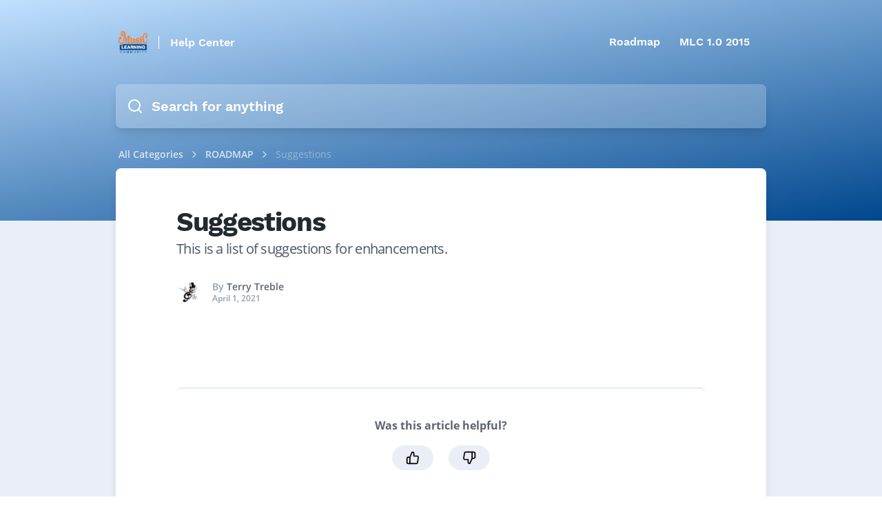

--- FILE ---
content_type: text/html; charset=UTF-8
request_url: https://help.musiclearningcommunity.com/article/59/suggestions
body_size: 25898
content:




<!DOCTYPE html>
<html lang="en">

<head>
    <link rel="alternate" type="application/rss+xml" title="MusicLearningCommunity.com Help Center"
        href="https://help.musiclearningcommunity.com/rss">
    <link rel="alternate" type="application/feed+json" title="MusicLearningCommunity.com Help Center"
        href="https://help.musiclearningcommunity.com/feed.json">
    <link rel="alternate" type="application/xml" title="Sitemap" href="https://help.musiclearningcommunity.com/sitemap.xml" />

    
    <meta charset="utf-8">
<link rel="apple-touch-icon" href="https://cdn.helpspace.com/brand/2021/apple-touch-icon-180x180.png" />
<meta http-equiv="Content-Security-Policy" content="
        upgrade-insecure-requests; 
        
    ">
    <meta name="viewport" content="width=device-width, initial-scale=1, maximum-scale=5">

    <title>
                Suggestions MusicLearningCommunity.com Help Center
            </title>

    
    <meta name="description" content="This is a list of suggestions for enhancements.">
    <meta property="og:title" content="Suggestions" />
    <meta property="og:description" content="This is a list of suggestions for enhancements." />
    <meta property="og:image"
        content="" />
    <meta property="og:site_name" content="Help Center" />
    <meta property="og:url" content="https://help.musiclearningcommunity.com/article/59/suggestions" />

    <meta name="twitter:image"
        content="">
    <meta name="twitter:description" content="This is a list of suggestions for enhancements.">
    <meta name="twitter:title" content="Suggestions">
    <meta name="twitter:card" content="summary_large_image" />


    <!-- Favicon -->
    <link rel="icon" type="image/png" sizes="32x32" href="https://cdn.helpspace.com/46301e5c7e314fa2907913ec81230b4b/media/6/conversions/terry-favicon-32.png">
    <link rel="icon" type="image/png" sizes="16x16" href="https://cdn.helpspace.com/46301e5c7e314fa2907913ec81230b4b/media/6/conversions/terry-favicon-16.png">

    <link rel="apple-touch-icon" type="image/png" sizes="228x228" href="https://cdn.helpspace.com/46301e5c7e314fa2907913ec81230b4b/media/5/conversions/terry-treble-only-228.png">
    <link rel="apple-touch-icon" type="image/png" sizes="180x180" href="https://cdn.helpspace.com/46301e5c7e314fa2907913ec81230b4b/media/5/conversions/terry-treble-only-180.png">

    <!-- Fonts -->
    <link rel="preload" href="https://cdn.helpspace.com/fonts/OpenSans-Regular.woff2" as="font" type="font/woff2"
        crossorigin>
    <link rel="preload" href="https://cdn.helpspace.com/fonts/OpenSans-SemiBold.woff2" as="font" type="font/woff2"
        crossorigin>
    <link rel="preload" href="https://cdn.helpspace.com/fonts/OpenSans-Bold.woff2" as="font" type="font/woff2"
        crossorigin>
    <link rel="preload" href="https://cdn.helpspace.com/fonts/WorkSans-Bold.woff2" as="font" type="font/woff2"
        crossorigin>
    <link rel="preload" href="https://cdn.helpspace.com/fonts/WorkSans-ExtraBold.woff2" as="font" type="font/woff2"
        crossorigin>

    <link rel="preload" as="style" href="https://help.musiclearningcommunity.com/build/assets/module-DgOZ251U.css" /><link rel="preload" as="style" href="https://help.musiclearningcommunity.com/build/assets/vue-directives-CeHbVky6.css" /><link rel="modulepreload" href="https://help.musiclearningcommunity.com/build/assets/docs-ClpXWe8B.js" /><link rel="modulepreload" href="https://help.musiclearningcommunity.com/build/assets/module.esm-C-IpLwE1.js" /><link rel="modulepreload" href="https://help.musiclearningcommunity.com/build/assets/bootstrap-0PG_32K0.js" /><link rel="modulepreload" href="https://help.musiclearningcommunity.com/build/assets/vue-directives-CL7BMmHw.js" /><link rel="modulepreload" href="https://help.musiclearningcommunity.com/build/assets/common-7XkZyoh5.js" /><link rel="modulepreload" href="https://help.musiclearningcommunity.com/build/assets/index-BxWhcMXN.js" /><link rel="modulepreload" href="https://help.musiclearningcommunity.com/build/assets/core-CNg44rwV.js" /><link rel="modulepreload" href="https://help.musiclearningcommunity.com/build/assets/xml-CKLTxCyJ.js" /><link rel="stylesheet" href="https://help.musiclearningcommunity.com/build/assets/module-DgOZ251U.css" data-navigate-track="reload" /><link rel="stylesheet" href="https://help.musiclearningcommunity.com/build/assets/vue-directives-CeHbVky6.css" data-navigate-track="reload" /><script type="module" src="https://help.musiclearningcommunity.com/build/assets/docs-ClpXWe8B.js" data-navigate-track="reload"></script>    
    <!-- Styles -->
    <link href="/css/docs.css?id=76c1f9c23e106beacf46" rel="stylesheet">
<style>
    .docs-site{
        background:#eaeef6;
    }

    .docs-top-menu li a:hover {
        background: rgba(150, 158, 176, 0.12);
        color: inherit;
    }

            .docs-shadow {
            box-shadow: 0 10px 15px -3px rgba(0, 0, 0, 0.1), 0 4px 6px -2px rgba(0, 0, 0, 0.05);
        }
    
            .docs-link-color, .docs-article-body a {
            color: #00478e;
        }
        .docs-likes-color {
            background: #00478e;
        }
        
        
    
    
            .docs-header {
            background:linear-gradient(-190deg,#c1e0ff,#00478e);
        }
    
     
        .docs-top-menu-item, .docs-top-menu-toggle{
            color:#ffffff;
        }
        .docs-language-menu-button {
            color:#ffffff;
        }
    
    .docs-search-input{
        background:#ffffff38;
        color:#ffffff;
    }

    .docs-site-category-icon-wrapper{
        display: flex;
        height:80px;
    }

    .docs-site-category-icon {
        width: 100%;
        max-height: 80px;
        max-width: 80px;
        align-self: center;
    }

    .docs-header-site-name{
        color:#ffffff; 
        border-color:#ffffff;
    }

    .docs-search-input-search-icon{
        color:#ffffff;
    }

    .docs-site-breadcrumb, .docs-site-breadcrumb a{
        color:#ffffff;
    }

    .docs-site-breadcrumb-tag{
        background: #00000040;
        color: #fff;
    }

    .docs-categories-tags a, .docs-article-tags a{
        color: #5b6980;
    }
    .docs-pagination {
        margin-top: 3rem;
    }
    .docs-pagination li.active {
        background-color: hsla(220, 40%, 90%, 1);
    }

    @media screen and (max-width: 768px) {
        pre, .docs-article table {
        width: calc(100vw - 4.5rem);
        }
    }

    @media screen and (min-width: 768px) {
        .docs-article table {
            table-layout: auto;
        }
    }


    </style>

    <script nonce="4qTULL9nRfIgIsniUFXstrkKdlTwZFyz">
                        window.translation = {
  ":num Attachments": "{0} :num Attachments|{1} 1 Attachment|[2,*] :num Attachments",
  ":number letters min.": ":number letters min.",
  ":value tickets have been deleted.": ":value tickets have been deleted.",
  "...then take action": "...then take action",
  "Acme Customer Support": "Acme Customer Support",
  "Active Plan": "Active Plan",
  "active": "active",
  "Add Action": "Add Action",
  "Add Condition": "Add Condition",
  "Add Group": "Add Group",
  "Add Tags": "Add Tags",
  "Add this value": "Add this value",
  "Address copied to clipboard.": "Address copied to clipboard.",
  "Address": "Address",
  "Admin": "Admin",
  "Advanced Styling": "Advanced Styling",
  "Agent": "Agent",
  "All Channels": "All Channels",
  "All features": "All features",
  "All right, we just sent an email to :address": "All right, we just sent an email to :address",
  "All rights reserved.": "All rights reserved.",
  "All saved": "All saved",
  "All tags with usage data": "All tags with usage data",
  "All": "All",
  "Allow search engines to list this site": "Allow search engines to list this site",
  "Always mark contact as spam?": "Always mark contact as spam?",
  "Amount": "Amount",
  "An error occurred, please try again later.": "An error occurred, please try again later.",
  "Any": "Any",
  "Rule will be applied to new tickets": "Rule will be applied to new tickets",
  "Apply": "Apply",
  "Are you sure?": "Are you sure?",
  "Article :name deleted.": "Article :name deleted.",
  "Article “:name” created.": "Article “:name” created.",
  "Article “:name” deleted.": "Article “:name” deleted.",
  "Article changes have been published": "Article changes have been published",
  "Article has been updated": "Article has been updated",
  "Article link copied to clipboard!": "Article link copied to clipboard!",
  "Article moved.": "Article moved.",
  "Article Title": "Article Title",
  "Articles": "Articles",
  "Assign Agent": "Assign Agent",
  "Assign team...": "Assign team...",
  "Assign Team": "Assign Team",
  "Assigned Agent": "Assigned Agent",
  "Assigned": "Assigned",
  "Assignment": "Assignment",
  "Attachment :name could not be rendered.": "Attachment :name could not be rendered.",
  "Auto assign customers with this domain": "Auto assign customers with this domain",
  "Background Color": "Background Color",
  "Basic Settings": "Basic Settings",
  "BCC Email": "BCC Email",
  "begins with": "begins with",
  "Billing & Usage": "Billing & Usage",
  "Cancel Subscription": "Cancel Subscription",
  "Cancel": "Cancel",
  "canceled": "canceled",
  "Category created.": "Category created.",
  "Category deleted.": "Category deleted.",
  "Category Description": "Category Description",
  "Category moved.": "Category moved.",
  "Category Name": "Category Name",
  "Category updated.": "Category updated.",
  "Category": "Category",
  "CC Email": "CC Email",
  "Center Layout": "Center Layout",
  "Change Config": "Change Config",
  "Change Contact": "Change Contact",
  "Change default action when sending a reply": "Change default action when sending a reply",
  "Change default": "Change default",
  "Change Password": "Change Password",
  "Change Ticket Contact": "Change Ticket Contact",
  "Change": "Change",
  "Changes have been discarded.": "Changes have been discarded.",
  "Channel “:name” has been deleted.": "Channel “:name” has been deleted.",
  "Channel Status": "Channel Status",
  "Channel": "Channel",
  "Channels Available": "Channels Available",
  "Channels": "Channels",
  "Check for the following conditions when a new ticket is created.": "Check for the following conditions when a new ticket is created.",
  "Checking DNS...": "Checking DNS...",
  "Checkout our pricing plans.": "Checkout our pricing plans.",
  "Choose which details you want to hide/show on your site.": "Choose which details you want to hide/show on your site.",
  "Choose Your Plan": "Choose Your Plan",
  "City": "City",
  "Click here to get some help!": "Click here to get some help!",
  "Click to copy Ticket-Id": "Click to copy Ticket-Id",
  "Click to Copy": "Click to Copy",
  "Click to select tags": "Click to select tags",
  "Close": "Close",
  "closed": "closed",
  "Closed": "Closed",
  "Color": "Color",
  "Condition Match Type": "Condition Match Type",
  "Confirm Password": "Confirm Password",
  "Confirm your password": "Confirm your password",
  "Contact “:value” marked as spam.": "Contact “:value” marked as spam.",
  "Contact “:value” recovered.": "Contact “:value” recovered.",
  "Contact Information": "Contact Information",
  "Contact us": "Contact us",
  "Contact": "Contact",
  "contains": "contains",
  "Copy Email Address": "Copy Email Address",
  "Copy Link": "Copy Link",
  "Copyright By": "Copyright By",
  "Country": "Country",
  "Create a Category": "Create a Category",
  "Create an Article": "Create an Article",
  "Create Article": "Create Article",
  "Create Category": "Create Category",
  "Create Channel": "Create Channel",
  "Create Customer": "Create Customer",
  "Create Organization": "Create Organization",
  "Create Rule": "Create Rule",
  "Create Site": "Create Site",
  "Create Tag": "Create Tag",
  "Create Team": "Create Team",
  "Create the first article for this category.": "Create the first article for this category.",
  "Create Ticket": "Create Ticket",
  "Create User": "Create User",
  "Create your first docs site and write articles of any kind about your product or service!": "Create your first docs site and write articles of any kind about your product or service!",
  "Create Your First Site": "Create Your First Site",
  "Create": "Create",
  "Created by": "Created by",
  "Created": "Created",
  "Current Password": "Current Password",
  "Custom CSS": "Custom CSS",
  "Custom Domain": "Custom Domain",
  "Customers with high ticket volume": "Customers with high ticket volume",
  "Customers": "Customers",
  "Date": "Date",
  "Define what to do if the conditions are matching.": "Define what to do if the conditions are matching.",
  "Delete “:name”": "Delete “:name”",
  "Delete Article": "Delete Article",
  "Delete Category": "Delete Category",
  "Delete Channel": "Delete Channel",
  "Delete draft": "Delete draft",
  "Delete rule “:name”": "Delete rule “:name”",
  "Delete Rule": "Delete Rule",
  "Delete Site": "Delete Site",
  "Delete this article": "Delete this article",
  "Delete this category": "Delete this category",
  "Delete this draft": "Delete this draft",
  "Delete Ticket": "Delete Ticket",
  "Delete": "Delete",
  "deleted": "deleted",
  "Description": "Description",
  "Discard Changes": "Discard Changes",
  "Discard Draft": "Discard Draft",
  "DKIM Record": "DKIM Record",
  "DKIM records are not verified": "DKIM records are not verified",
  "DKIM Verified": "DKIM Verified",
  "DNS details could not be loaded. Please try again in a few minutes.": "DNS details could not be loaded. Please try again in a few minutes.",
  "Do not use this rule": "Do not use this rule",
  "Do you need help? Take a look at:": "Do you need <b>help</b>? Take a look at:",
  "Do you really want to cancel your subscription?": "Do you really want to cancel your subscription?",
  "Do you want to delete this article?": "Do you want to delete this article?",
  "Do you want to delete this category?": "Do you want to delete this category?",
  "Do you want to delete this draft?": "Do you want to delete this draft?",
  "Do you want to discard this draft?": "Do you want to discard this draft?",
  "Do you want to discard your unsaved changes?": "Do you want to discard your unsaved changes?",
  "Do you want to merge this ticket?": "Do you want to merge this ticket?",
  "Docs only": "Docs only",
  "Docs": "Docs",
  "does not contain": "does not contain",
  "does not equal": "does not equal",
  "Domain": "Domain",
  "Done!": "Done!",
  "e.g. A collection of articles that will help you understand our Product.": "e.g. A collection of articles that will help you understand our Product.",
  "e.g. Help Center, Knowledge Base etc.": "e.g. Help Center, Knowledge Base etc.",
  "Edit Article": "Edit Article",
  "Edit Auto-Reply": "Edit Auto-Reply",
  "Edit Category": "Edit Category",
  "Edit Customer": "Edit Customer",
  "Edit Organization": "Edit Organization",
  "Edit Profile": "Edit Profile",
  "Edit Signature": "Edit Signature",
  "Edit Tag": "Edit Tag",
  "Edit Team": "Edit Team",
  "Edit User": "Edit User",
  "Edit": "Edit",
  "Email address copied to clipboard!": "Email address copied to clipboard!",
  "Email Forwarded": "Email Forwarded",
  "Email not forwarded": "Email not forwarded",
  "Email or Username": "Email or Username",
  "Email": "Email",
  "Enable Auto-Reply": "Enable Auto-Reply",
  "Enable shadows": "Enable shadows",
  "ends with": "ends with",
  "Enter a Link": "Enter a Link",
  "Enter a Name": "Enter a Name",
  "Enter Email Address": "Enter Email Address",
  "Enter your gmail password": "Enter your gmail password",
  "equals": "equals",
  "Error while deleting channel “:name”.": "Error while deleting channel “:name”.",
  "Error while deleting quick reply “:name”.": "Error while deleting quick reply “:name”.",
  "Error": "Error",
  "escalated": "escalated",
  "Escalated": "Escalated",
  "Every site needs to have at least one category.": "Every site needs to have at least one category.",
  "Exit focus mode": "Exit focus mode",
  "Facebook Card": "Facebook Card",
  "Failed": "Failed",
  "Favicon": "Favicon",
  "Featured image has been removed.": "Featured image has been removed.",
  "Featured image has been updated.": "Featured image has been updated.",
  "Featured Image": "Featured Image",
  "Feedback": "Feedback",
  "Filter Settings...": "Filter Settings...",
  "Filter": "Filter",
  "First DNS Record": "First DNS Record",
  "Focus Mode": "Focus Mode",
  "Footer Menu": "Footer Menu",
  "Forbidden": "Forbidden",
  "Forgot Your Password?": "Forgot Your Password?",
  "Forward a copy of all :address emails to the following address:": "Forward a copy of all :address emails to the following address:",
  "Forward DNS setup instructions to your IT person": "Forward DNS setup instructions to your IT person",
  "Forward your Emails to HelpSpace": "Forward your Emails to HelpSpace",
  "Forward your Emails": "Forward your Emails",
  "From Channel": "From Channel",
  "From Email": "From Email",
  "From Name": "From Name",
  "Full Name": "Full Name",
  "future-published": "Will be Published",
  "Generated email is fine for now": "Generated email is fine for now",
  "Give Us Your Feedback": "Give Us Your Feedback",
  "Go Home": "Go Home",
  "Go to Pricing Plans": "Go to Pricing Plans",
  "Go to Ticket": "Go to Ticket",
  "Header Style": "Header Style",
  "Headline": "Headline",
  "Hello!": "Hello!",
  "Help": "Help",
  "Here you can change the look and feel of your site in order to match your brand identity.": "Here you can change the look and feel of your site in order to match your brand identity.",
  "Here you can customize a copy of the text.": "Here you can customize a copy of the text.",
  "Hex": "Hex",
  "Hey Google, please check my sitemap.": "Hey Google, please check my sitemap.",
  "Hold on...": "Hold on...",
  "Host name": "Host name",
  "Host": "Host",
  "Hostname": "Hostname",
  "How many users do you need?": "How many users do you need?",
  "I want a custom email": "I want a custom email",
  "If conditions...": "If conditions...",
  "If you move this category to another site, the external links of all articles will change.": "If you move this category to another site, the external links of all articles will change.",
  "Images are not displayed since they are from a remote source.": "Images are not displayed since they are from a remote source.",
  "in order to add more channels!": "in order to add more channels!",
  "In order to respect the contact`s complaint, no more messages are sent to :value.": "In order to respect the contact`s complaint, no more messages are sent to :value.",
  "In order to send emails on behalf of :address, we need to verify that you are the owner of it.": "In order to send emails on behalf of :address, we need to verify that you are the owner of it.",
  "In order to send emails on behalf of :address, we need you to setup your SMTP settings.": "In order to send emails on behalf of :address, we need you to setup your SMTP settings.",
  "Inbound Email Address": "Inbound Email Address",
  "Inbox": "Inbox",
  "inclusive": "inclusive",
  "Insert between": "Insert between",
  "insert link": "insert link",
  "Insert Link": "Insert Link",
  "invisible": "Invisible",
  "Invoice": "Invoice",
  "is empty": "is empty",
  "is not empty": "is not empty",
  "Job Title": "Job Title",
  "Leave blank for homepage of this site": "Leave blank for homepage of this site",
  "Leave blank to use site name": "Leave blank to use site name",
  "Let's go": "Let's go",
  "Let`s wait for it to be forwarded to :br your HelpSpace inbox.": "Let`s wait for it to be forwarded to :br your HelpSpace inbox.",
  "Lifetime Account via": "Lifetime Account via",
  "Link Color": "Link Color",
  "Link": "Link",
  "Locale": "Locale",
  "Login": "Login",
  "Logo Alt Text": "Logo Alt Text",
  "Logo Link": "Logo Link",
  "Logo": "Logo",
  "Logout": "Logout",
  "Looks like your DNS settings are not correct or your DNS server has not populated your changes yet. Please check your DNS settings and try again in a few minutes.": "Looks like your DNS settings are not correct or your DNS server has not populated your changes yet. Please check your DNS settings and try again in a few minutes.",
  "Looks like your DNS settings are not correct or your DNS server has not populated your changes yet.": "Looks like your DNS settings are not correct or your DNS server has not populated your changes yet.",
  "Maintenance": "Maintenance",
  "Manage Tags": "Manage Tags",
  "Manage Users": "Manage Users",
  "Mark as spam!": "Mark as spam!",
  "Members": "Members",
  "Menu On Top": "Menu On Top",
  "Merge Tickets": "Merge Tickets",
  "Merge": "Merge",
  "Meta Data": "Meta Data",
  "Meta Description": "Meta Description",
  "Meta fields are important for search engines, so make sure to put in something useful.": "Meta fields are important for search engines, so make sure to put in something useful.",
  "Meta Title": "Meta Title",
  "Mine": "Mine",
  "Modified by": "Modified by",
  "Modified": "Modified",
  "Monthly": "Monthly",
  "Move Article": "Move Article",
  "Move category to another site": "Move category to another site",
  "Move": "Move",
  "Name": "Name",
  "New & Closed Tickets": "New & Closed Tickets",
  "New Article": "New Article",
  "New Category": "New Category",
  "New Password": "New Password",
  "New Site": "New Site",
  "New": "New",
  "New tickets compared to closed": "New tickets compared to closed",
  "New Tickets": "New Tickets",
  "New version is available! Please reload the page in order to receive the latest updates.": "New version is available! Please reload the page in order to receive the latest updates.",
  "Next Payment Amount": "Next Payment Amount",
  "Next Payment Date": "Next Payment Date",
  "Next": "Next",
  "No articles in this category yet.": "No articles in this category yet.",
  "No Contact": "No Contact",
  "No notifications": "No notifications",
  "No results found!": "No results found!",
  "No results!": "No results!",
  "No search result for “:value”": "No search result for “:value”",
  "No thanks.": "No thanks.",
  "No, leave contact in spam.": "No, leave contact in spam.",
  "Not Active": "Not Active",
  "Not Convinced Yet": "Not Convinced Yet",
  "Not enough data": "Not enough data",
  "Not sure what to do?": "Not sure what to do?",
  "Not verified yet": "Not verified yet",
  "Not what you are looking for?": "Not what you are looking for?",
  "Note": "Note",
  "Notifications": "Notifications",
  "Notify me via email when there is a new reply on my tickets.": "Notify me via email when there is a new reply on my tickets.",
  "Notify me via email when there is a new ticket.": "Notify me via email when there is a new ticket.",
  "Nova User": "Nova User",
  "Oh no, we haven't received the email!": "Oh no, we haven't received the email!",
  "Oh no": "Oh no",
  "Ok good.": "Ok good.",
  "Only use this if you know what you are doing!": "Only use this if you know what you are doing!",
  "Oops, something went wrong. Try again later.": "Oops, something went wrong. Try again later.",
  "Oops, Something went wrong.": "Oops, Something went wrong.",
  "Oops! We could not update the subject.": "Oops! We could not update the subject.",
  "Open link in new window": "Open link in new window",
  "open": "open",
  "Open": "Open",
  "Opened": "Opened",
  "Optional": "Optional",
  "Options": "Options",
  "Organization": "Organization",
  "Organizations": "Organizations",
  "Other Actions": "Other Actions",
  "Page :num": "Page :num",
  "Page Expired": "Page Expired",
  "Page Not Found": "Page Not Found",
  "Password": "Password",
  "Payment Method": "Payment Method",
  "Pending": "Pending",
  "Percentage": "Percentage",
  "Perfect, we have received the forwarded email!": "Perfect, we have received the forwarded email!",
  "Plans": "Plans",
  "Please check your DNS settings and try again in a few minutes.": "Please check your DNS settings and try again in a few minutes.",
  "Please check your emails and follow the instructions.": "Please check your emails and follow the instructions.",
  "Please check your emails": "Please check your emails",
  "Please go to your mailbox and check if emails are correctly forwarded and try again.": "Please go to your mailbox and check if emails are correctly forwarded and try again.",
  "Please make sure that :address is an existing email address and can receive emails.": "Please make sure that :address is an existing email address and can receive emails.",
  "Please select": "Please select",
  "Please Update your Subscription": "Please Update your Subscription",
  "Port": "Port",
  "Postal code": "Postal code",
  "Postal Code": "Postal Code",
  "Preview Article": "Preview Article",
  "Previous Tickets": "Previous Tickets",
  "Previous": "Previous",
  "Pricing Plans": "Pricing Plans",
  "Profile Image": "Profile Image",
  "Publish Article": "Publish Article",
  "Publish Changes": "Publish Changes",
  "Publish Date": "Publish Date",
  "Published": "Published",
  "published": "Visible & Published",
  "Quick reply has been deleted.": "Quick reply has been deleted.",
  "Re-Send invite email to user": "Re-Send invite email to user",
  "Receipts": "Receipts",
  "Recover contact from spam?": "Recover contact from spam?",
  "Recover contact!": "Recover contact!",
  "Regards": "Regards",
  "Related Tags": "Related Tags",
  "Related Ticket": "Related Ticket",
  "Reload Page": "Reload Page",
  "Remove Featured Image": "Remove Featured Image",
  "Rename": "Rename",
  "Replied": "Replied",
  "Reply": "Reply",
  "Reports": "Reports",
  "Reset Password": "Reset Password",
  "Role": "Role",
  "Rule “:name” created.": "Rule “:name” created.",
  "Rule “:name” updated.": "Rule “:name” updated.",
  "Rule contains unsaved changes": "Rule contains unsaved changes",
  "Rules": "Rules",
  "Save Image": "Save Image",
  "Save Quick Reply": "Save Quick Reply",
  "Save": "Save",
  "Saved": "Saved",
  "Saving ...": "Saving ...",
  "Search ...": "Search ...",
  "Search in": "Search in",
  "Search Input Style": "Search Input Style",
  "Search Tags": "Search Tags",
  "Search User": "Search User",
  "Security": "Security",
  "Select ...": "Select ...",
  "Select a category...": "Select a category...",
  "Select a contact...": "Select a contact...",
  "Select a plan": "Select a plan",
  "Select a role...": "Select a role...",
  "Select a site...": "Select a site...",
  "Select Agent ...": "Select Agent ...",
  "Select category...": "Select category...",
  "Select channel...": "Select channel...",
  "Select customer language...": "Select customer language...",
  "Select customer time zone...": "Select customer time zone...",
  "Select Image": "Select Image",
  "Select organization...": "Select organization...",
  "Select Plan": "Select Plan",
  "Select status...": "Select status...",
  "Select team...": "Select team...",
  "Select your language...": "Select your language...",
  "Select your locale...": "Select your locale...",
  "Select your time zone...": "Select your time zone...",
  "Send and go to next": "Send and go to next",
  "Send and stay": "Send and stay",
  "Send invite email": "Send invite email",
  "Send Password Reset Link": "Send Password Reset Link",
  "Send Test Email": "Send Test Email",
  "Send": "Send",
  "Sender Verification": "Sender Verification",
  "Sending Emails": "Sending Emails",
  "Service Unavailable": "Service Unavailable",
  "Set Password": "Set Password",
  "Set Status": "Set Status",
  "Set your docs site name visibility and domain.": "Set your docs site name visibility and domain.",
  "Settings Site “:name” updated.": "Settings Site “:name” updated.",
  "Settings": "Settings",
  "Setup DNS Records": "Setup DNS Records",
  "Setup Your Support Email": "Setup Your Support Email",
  "Show All": "Show All",
  "Show article rating form": "Show article rating form",
  "Show article ratings": "Show article ratings",
  "Show widget on Site": "Show widget on Site",
  "Show creator on article": "Show creator on article",
  "Show creators on category": "Show creators on category",
  "Show DKIM Details": "Show DKIM Details",
  "Show DNS Setup Details": "Show DNS Setup Details",
  "Show images": "Show images",
  "Show site name beside logo": "Show site name beside logo",
  "Sidebar Style": "Sidebar Style",
  "Sign out": "Sign out",
  "Signed in as": "Signed in as",
  "Site Icons": "Site Icons",
  "Site Logo": "Site Logo",
  "Site Name": "Site Name",
  "Site Styling": "Site Styling",
  "Site-Style": "Site-Style",
  "Site Url": "Site Url",
  "Site Visibility": "Site Visibility",
  "Site": "Site",
  "Sites": "Sites",
  "Skip and add later": "Skip and add later",
  "Skip and verify later": "Skip and verify later",
  "Skip this step": "Skip this step",
  "Slug": "Slug",
  "Something to keep in mind...": "Something to keep in mind...",
  "Sorry, no results found for :query.": "Sorry, no results found for :query.",
  "Sorry, the page you are looking for could not be found.": "Sorry, the page you are looking for could not be found.",
  "Sorry, we are doing some maintenance. Please check back soon.": "Sorry, we are doing some maintenance. Please check back soon.",
  "Sorry, you are making too many requests to our servers.": "Sorry, you are making too many requests to our servers.",
  "Sorry, you are not authorized to access this page.": "Sorry, you are not authorized to access this page.",
  "Sorry, your session has expired. Please refresh and try again.": "Sorry, your session has expired. Please refresh and try again.",
  "sort mode": "sort mode",
  "Spam Complaint": "Spam Complaint",
  "spam": "spam",
  "Spam": "Spam",
  "State": "State",
  "Status": "Status",
  "Subdomain": "Subdomain",
  "Subject or BodyText": "Subject or BodyText",
  "Subject": "Subject",
  "Subscription expired": "Subscription expired",
  "Subscription": "Subscription",
  "Subtitle": "Subtitle",
  "support@yourdomain.com": "support@yourdomain.com",
  "Switch Plan": "Switch Plan",
  "Tag Name": "Tag Name",
  "Tag Usage": "Tag Usage",
  "Tags": "Tags",
  "Take a look at the how to article :link or just forward the details to your IT person.": "Take a look at the how to article :link or just forward the details to your IT person.",
  "Tasks (coming soon)": "Tasks (coming 2022)",
  "Team": "Team",
  "Teams": "Teams",
  "Test Settings": "Test Settings",
  "Text Color": "Text Color",
  "Text": "Text",
  "Thanks for trying HelpSpace.": "Thanks for trying HelpSpace.",
  "Thanks for your feedback!": "Thanks for your feedback!",
  "Thanks. Google will check your sitemap soon.": "Thanks. Google will check your sitemap soon.",
  "The agent who sends the answer.": "The agent who sends the answer.",
  "The channel which received the message.": "The channel which received the message.",
  "The last email we sent to :address has bounced!": "The last email we sent to :address has bounced!",
  "The meta description can contain up to 155 characters.": "The meta description can contain up to 155 characters.",
  "The name of your docs site": "The name of your docs site",
  "The ticket contact has submitted a spam complaint.": "The ticket contact has submitted a spam complaint.",
  "There are no categories yet. Create your first category.": "There are no categories yet. Create your first category.",
  "There was an error, please try later again.": "There was an error, please try later again.",
  "This action cannot be undone.": "This action cannot be undone.",
  "This DNS entry is needed to forward requests from your domain to the docs site.": "This DNS entry is needed to forward requests from your domain to the docs site.",
  "This document contains unpublished changes": "This document contains unpublished changes",
  "This message was merged from another ticket.": "This message was merged from another ticket.",
  "This reply will be sent automatically to every new ticket on this channel.": "This reply will be sent automatically to every new ticket on this channel.",
  "This should only take a few seconds...": "This should only take a few seconds...",
  "This signature will be appended to every message of this channel.": "This signature will be appended to every message of this channel.",
  "Ticket not found.": "Ticket not found.",
  "Ticket Reports": "Ticket Reports",
  "Ticket updated": "Ticket updated",
  "Ticket was opened :distanceInWordsToNow": "Ticket was opened :distanceInWordsToNow",
  "Ticket-Id copied to clipboard!": "Ticket-Id copied to clipboard!",
  "Tickets Closed": "Tickets Closed",
  "Tickets only": "Tickets only",
  "Tickets": "Tickets",
  "Time Zone": "Time Zone",
  "Title": "Title",
  "To": "To",
  "Toggle Zoom": "Toggle Zoom",
  "Too Many Requests": "Too Many Requests",
  "Top 5 Active Customers": "Top 5 Active Customers",
  "Total :num": "Total :num",
  "Touch Icon": "Touch Icon",
  "Tweet to": "Tweet to",
  "X (Twitter) Card": "X (Twitter) Card",
  "Twitter": "X (Twitter)",
  "Type a address": "Type a address",
  "Type a article title": "Type a article title",
  "Type a category name": "Type a category name",
  "Type a city": "Type a city",
  "Type a color": "Type a color",
  "Type a country": "Type a country",
  "Type a description": "Type a description",
  "Type a domain": "Type a domain",
  "Type a full name (Mike Smith)": "Type a full name (Mike Smith)",
  "Type a job title": "Type a job title",
  "Type a name": "Type a name",
  "Type a new password": "Type a new password",
  "Type a postal code": "Type a postal code",
  "Type a rule name": "Type a rule name",
  "Type a state": "Type a state",
  "Type a subject": "Type a subject",
  "Type a title": "Type a title",
  "Type a username": "Type a username",
  "Type an email": "Type an email",
  "Type an name": "Type an name",
  "Type something ...": "Type something ...",
  "Type tag name": "Type tag name",
  "Type team name": "Type team name",
  "Type to add filter ...": "Type to add filter ...",
  "Type your address": "Type your address",
  "Type your city": "Type your city",
  "Type your country": "Type your country",
  "Type your current password": "Type your current password",
  "Type your domain": "Type your domain",
  "Type your email or username": "Type your email or username",
  "Type your email": "Type your email",
  "Type your job title": "Type your job title",
  "Type your name": "Type your name",
  "Type your password": "Type your password",
  "Type your postal code": "Type your postal code",
  "Type your Postal Code": "Type your Postal Code",
  "Type your state": "Type your state",
  "Type": "Type",
  "Unable to deliver your message to :value": "Unable to deliver your message to :value",
  "Unassign": "Unassign",
  "Unassigned": "Unassigned",
  "Unauthorized": "Unauthorized",
  "Unfortunately, your <b>free trial has ended</b>.": "Unfortunately, your <b>free trial has ended</b>.",
  "Unfortunately, your subscription has an issue.": "Unfortunately, your subscription has an issue.",
  "unpublished-changes": "Unpublished Changes",
  "unpublished": "Not published",
  "Unpublished": "Unpublished",
  "Update Available": "Update Available",
  "Update Current Plan": "Update Current Plan",
  "Update Quick Reply": "Update Quick Reply",
  "Update": "Update",
  "Upgrade Your Account": "Upgrade Your Account",
  "Upgrade your plan": "Upgrade your plan",
  "Use tag with...": "Use tag with...",
  "Username": "Username",
  "Users Available": "Users Available",
  "Users": "Users",
  "value": "value",
  "Value": "Value",
  "View Article": "View Article",
  "Visibility": "Visibility",
  "waiting": "waiting",
  "Waiting": "Waiting",
  "Warning, all articles inside this site will be permanently deleted.": "Warning, all articles inside this site will be permanently deleted.",
  "Watch our docs tour! (2 min)": "Watch our docs tour! (2 min)",
  "Watch out.": "Watch out.",
  "We have send an email to :email.": "We have send an email to :email.",
  "We would love to hear your thoughts about HelpSpace! What do you like and what can we do better?": "We would love to hear your thoughts about HelpSpace! What do you like and what can we do better?",
  "We write about...": "We write about...",
  "Welcome to our Blog": "Welcome to our Blog",
  "What do you think about HelpSpace?": "What do you think about HelpSpace?",
  "What is this Site about": "What is this Site about",
  "Whoops, something went wrong on our servers.": "Whoops, something went wrong on our servers.",
  "Whoops!": "Whoops!",
  "Will be published :distanceInWordsToNow": "Will be published :distanceInWordsToNow",
  "Wow, what a journey! Now, let me take you to your Inbox...": "Wow, what a journey! Now, let me take you to your Inbox...",
  "Write something ...": "Write something ...",
  "Yearly": "Yearly",
  "Yes, I'm sure": "Yes, I'm sure",
  "You already have :num active users.": "You already have :num active users.",
  "You are awesome and we are forever grateful.": "You are <b>awesome</b> and we are forever grateful.",
  "You can add absolute links like :link1 or internal links like :link2.": "You can add absolute links like :link1 or internal links like :link2.",
  "You can also skip this step below and retry it later.": "You can also skip this step below and retry it later.",
  "You can press the button below to tell google that there are changes.": "You can press the button below to tell google that there are changes.",
  "You can use the following placeholders.": "You can use the following placeholders.",
  "You have reached your Channel limit": "You have reached your Channel limit",
  "Please add the following DNS record in order to activate your custom domain.": "Please add the following DNS record in order to activate your custom domain.",
  "You need to add this DNS record in order for this to work.": "You need to add this DNS record in order for this to work.",
  "Your Company Name": "Your Company Name",
  "Your customers will email to this address in order to receive help.": "Your customers will email to this address in order to receive help.",
  "Your email :value is not forwarding new emails to your inbound address. Please check your email settings.": "Your email :value is not forwarding new emails to your inbound address. Please check your email settings.",
  "Your Message": "Your Message",
  "Your plan includes :num email channels.": "{0} Your plan includes no email channels.|{1} Your plan includes <b>:num email channel.</b>|[2,*] Your plan includes <b>:num email channels.</b>",
  "Your Profile": "Your Profile",
  "Your reply has been sent.": "Your reply has been sent.",
  "Your subscription ends at": "Your subscription ends at",
  "Your subscription has been canceled.": "Your subscription has been canceled.",
  "Your subscription has been updated.": "Your subscription has been updated.",
  "Your subscription includes :num users.": "{0} Your subscription includes no users.|{1} Your subscription includes 1 user.|[2,*] Your subscription includes :num users.",
  "Your subscription is active now!": "Your subscription is active now!",
  "Your Subscription": "Your Subscription",
  "Your trial has ended! Upgrade now!": "Your trial has ended! Upgrade now!",
  "Ticket deleted.": "Ticket deleted.",
  "Ticket restored.": "Ticket restored.",
  "Enter a valid domain.": "Enter a valid domain.",
  "Check your Subscription": "Check your Subscription",
  "Unfortunately, your free trial has ended.": "Unfortunately, your free trial has ended.",
  "You need to add a DNS record in order for this to work.": "You need to add a DNS record in order for this to work.",
  "Help-Center": "Help-Center",
  "Documentation": "Documentation",
  "Blog": "Blog",
  "Show random articles on main page": "Show random articles on main page",
  "Show random articles on article": "Show random articles on article",
  "Allow RSS feeds": "Allow RSS feeds",
  "The following :type will be generated for all published articles.": "The following :type will be generated for all published articles.",
  "Setup Custom Domain": "Setup Custom Domain",
  "cancel": "cancel",
  "Team updated": "Team updated",
  "Assignee updated": "Assignee updated",
  "Oops! We could not update the assignee.": "Oops! We could not update the assignee.",
  "Trash": "Trash",
  "Restore": "Restore",
  "Delete Permanently": "Delete Permanently",
  "Assign to Team": "Assign to Team",
  "Select Team...": "Select Team...",
  "Cc/Bcc": "Cc/Bcc",
  "Assigned is empty!": "Assigned is empty!",
  "Closed is empty!": "Closed is empty!",
  "Mine is empty!": "Mine is empty!",
  "Spam is empty!": "Spam is empty!",
  "Unassigned is empty!": "Unassigned is empty!",
  "Trash is empty!": "Trash is empty!",
  "Ticket permanently deleted.": "Ticket permanently deleted.",
  ":value tickets have been restored.": ":value tickets have been restored.",
  ":value tickets have been deleted permanently.": ":value tickets have been deleted permanently.",
  "Subscription Issue": "Subscription Issue",
  "Please check your subscription page for more information.": "Please check your subscription page for more information.",
  "Please contact your account administrator.": "Please contact your account administrator.",
  "We'd love to welcome you as our customer, and there are several plans you can subscribe to.": "We'd love to welcome you as our customer, and there are several plans you can subscribe to.",
  "Notify me via email when a ticket has been assigned to me.": "Notify me via email when a ticket has been assigned to me.",
  "Primary": "Primary",
  "Lifetime via": "Lifetime via",
  "Ends on": "Ends on",
  "Includes": "Includes",
  "Agents": "Agents",
  "Activated on": "Activated on",
  "Active": "Active",
  "Disabled": "Disabled",
  "Active Conditions": "Active Conditions",
  "Sites Available": "Sites Available",
  "User limit reached! Upgrade your plan.": "User limit reached! Upgrade your plan.",
  "This domain does not seem to exist!": "This domain does not seem to exist!",
  "This email domain cannot be used!": "This email domain cannot be used!",
  "This email is already taken by a channel.": "This email is already taken by a channel.",
  "This email is already taken by an agent.": "This email is already taken by an agent.",
  "The hex code is not valid.": "The hex code is not valid.",
  "The :attribute field cannot be empty.": "The :attribute field cannot be empty.",
  "The password does not match.": "The password does not match.",
  "Something is wrong with your placeholders, please check.": "Something is wrong with your placeholders, please check.",
  "This workspace has already been taken.": "This workspace has already been taken.",
  "X (Twitter) handle is not valid. Use something like @some_name_without_spaces ": "X (Twitter) handle is not valid. Use something like @some_name_without_spaces ",
  "Tag exists!": "Tag exists!",
  "Must be valid subdomain.": "Must be valid subdomain.",
  "This ticket will be permanently deleted :distanceInWordsToNow.": "This ticket will be permanently deleted :distanceInWordsToNow.",
  "Only admins can access the trash bin.": "Only admins can access the trash bin.",
  "Can access all areas.": "Can access all areas.",
  "Can work with tickets.": "Can work with tickets.",
  "Team Agent": "Team Agent",
  "Can access own and team assigned tickets only.": "Can access own and team assigned tickets only.",
  "Scheduled Publishing": "Scheduled Publishing",
  "Your note has been saved.": "Your note has been saved.",
  "Widget “:name” has been deleted.": "Widget “:name” has been deleted.",
  "Error while deleting widget “:name”.": "Error while deleting widget “:name”.",
  "Select site language...": "Select site language...",
  "Specify the language of your site.": "Specify the language of your site.",
  "Show": "Show",
  "The customer who has send the message.": "The customer who has send the message.",
  "The ticket details.": "The ticket details.",
  "Widgets": "Widgets",
  "Create Widget": "Create Widget",
  "Type a widget name": "Type a widget name",
  "Select destination channel...": "Select destination channel...",
  "Widget Settings": "Widget Settings",
  "Define your widget name and other basic stuff.": "Define your widget name and other basic stuff.",
  "Enable Widget": "Enable Widget",
  "Turn on to enable this widget.": "Turn on to enable this widget.",
  "Widget Name": "Widget Name",
  "Hide Docs": "Hide Docs",
  "Searchable Docs Sites": "Searchable Docs Sites",
  "Select sites to use for this widget...": "Select sites to use for this widget...",
  "Suggested Articles": "Suggested Articles",
  "Select articles you like to highlight...": "Select articles you like to highlight...",
  "Hide Contact": "Hide Contact",
  "Widget Style": "Widget Style",
  "Customize your widget in order to fit your brand.": "Customize your widget in order to fit your brand.",
  "Header": "Header",
  "Background": "Background",
  "Icons": "Icons",
  "Max 20px height": "Max 20px height",
  "Widget Bubble": "Widget Bubble",
  "Content": "Content",
  "Button Background": "Button Background",
  "Button Text": "Button Text",
  "Card Background": "Card Background",
  "Card Text": "Card Text",
  "Section Title": "Section Title",
  "Section Subtitle": "Section Subtitle",
  "Search Background": "Search Background",
  "Search Text": "Search Text",
  "Search Result Text": "Search Result Text",
  "Input Background": "Input Background",
  "Input Text": "Input Text",
  "Embed Options": "Embed Options",
  "Copy the code snippet and paste it inside your sites": "Copy the code snippet and paste it inside your sites",
  "Code Snippet": "Code Snippet",
  "Copy": "Copy",
  "Delete Widget": "Delete Widget",
  "Snippet copied to clipboard.": "Snippet copied to clipboard.",
  "Add Note": "Add Note",
  "Delete note draft": "Delete note draft",
  "Save Note": "Save Note",
  "Note created": "Note created",
  "Channel Email": "Channel Email",
  "Split": "Split",
  "You have already reached your channel limit.": "You have already reached your channel limit.",
  "Something went wrong! Please try it later again.": "Something went wrong! Please try it later again.",
  "Sorry, we do not support public domains like Gmail at the moment. Please use a custom domain.": "Sorry, we do not support public domains like Gmail at the moment. Please use a custom domain.",
  "This email already exists.": "This email already exists.",
  "MX record not found. Make ensure that :address exists and can receive emails.": "MX record not found. Make ensure that :address exists and can receive emails.",
  "Channel configuration has been saved.": "Channel configuration has been saved.",
  "Username or Password is not correct or :host does not allow SMTP connections.": "Username or Password is not correct or :host does not allow SMTP connections.",
  "Connection to SMTP server failed. Please check your settings.": "Connection to SMTP server failed. Please check your settings.",
  "You can only attach files with a limit of 10 Mb total!": "You can only attach files with a limit of 10 Mb total!",
  "Output truncated! Click download to get the complete file.": "Output truncated! Click download to get the complete file.",
  "Sorry, we could not create this contact.": "Sorry, we could not create this contact.",
  "A sender name is required.": "A sender name is required.",
  ":input is already taken.": ":input is already taken.",
  "Max inline file size is 10 MB!": "Max inline file size is 10 MB!",
  "File type is not supported for clipboard-upload.": "File type is not supported for clipboard-upload.",
  "This will take a while ...": "This will take a while ...",
  "This will take very long ...": "This will take very long ...",
  "Inline image added from clipboard.": "Inline image added from clipboard.",
  "Could not upload from clipboard.": "Could not upload from clipboard.",
  "Email Notifications": "Email Notifications",
  "Browser Notifications": "Browser Notifications",
  "Notify me via browser notification when there is a new ticket.": "Notify me via browser notification when there is a new ticket.",
  "Notify me via browser notification when there is a new reply on my tickets.": "Notify me via browser notification when there is a new reply on my tickets.",
  "How to enable browser notifications": "How to enable browser notifications",
  "Browser notifications are blocked": "Browser notifications are blocked",
  "Logo on Mobile": "Logo on Mobile",
  "Active Color": "Active Color",
  "Active Background Color": "Active Background Color",
  "SEO": "SEO",
  "OG Image": "OG Image",
  "The optimal image size is 1200x630.": "The optimal image size is 1200x630.",
  "X (Twitter) Card Image": "X (Twitter) Card Image",
  "The optimal image size is 516x270.": "The optimal image size is 516x270.",
  "Footer": "Footer",
  "Sender Name": "Sender Name",
  "Enter a sender name.": "Enter a sender name.",
  "Every auto reply will be sent with this sender name.": "Every auto reply will be sent with this sender name.",
  "Example": "Example",
  "Auto-Reply": "Auto-Reply",
  "Can not be used in sender name": "Can not be used in sender name",
  "Every ticket reply will be sent with this sender name.": "Every ticket reply will be sent with this sender name.",
  "Signature": "Signature",
  "Email Configuration": "Email Configuration",
  "Email Aliases": "Email Aliases",
  "optional": "optional",
  "Bcc Addresses": "Bcc Addresses",
  "Bcc emails will be added to all outgoing ticket replies.": "Bcc emails will be added to all outgoing ticket replies.",
  "Affiliate Program": "Affiliate Program",
  "Searchable Docs": "Searchable Docs",
  "Icon": "Icon",
  "Localization": "Localization",
  "You can add translation or change existing texts.": "You can add translation or change existing texts.",
  "Widget Language": "Widget Language",
  "If set to ‘Auto detect’ the default language of the browser will be used if the language is available (fallback is english). ": "If set to ‘Auto detect’ the default language of the browser will be used if the language is available (fallback is english). ",
  "Translations": "Translations",
  "Select Language to Translate": "Select Language to Translate",
  "Take a look at our widget documentation for further information": "Take a look at our widget documentation for further information",
  "Auto detect": "Auto detect",
  "Show Raw Message": "Show Raw Message",
  "New Ticket": "New Ticket",
  "New Reply": "New Reply",
  "Forward Message": "Forward Message",
  "Forward": "Forward",
  "The following content is designed to help you debug your messages.": "The following content is designed to help you debug your messages.",
  "Download": "Download",
  "You do not have an active subscription.": "You do not have an active subscription.",
  "Add-Ons have been applied to your subscription.": "Add-Ons have been applied to your subscription.",
  "Add-On has been removed from your subscription.": "Add-On has been removed from your subscription.",
  "Something went wrong.": "Something went wrong.",
  "You coupon has been redeemed.": "You coupon has been redeemed.",
  "Message was forwarded.": "Message was forwarded.",
  "Complete these tasks in order to get the full potential out of HelpSpace.": "Complete these tasks in order to get the full potential out of HelpSpace.",
  "Create your support channel": "Create your support channel",
  "Open Help Article": "Open Help Article",
  "Setup your email forwarder": "Setup your email forwarder",
  "Verify your DKIM settings": "Verify your DKIM settings",
  "Set up your first Docs site": "Set up your first Docs site",
  "Add a widget to your site": "Add a widget to your site",
  "Watch the product tour video.": "Watch the product tour.",
  "Need help? Write us!": "Need help? Write us!",
  "Dismiss": "Dismiss",
  "Reset your password": "Reset your password",
  "Enter your email address and we will send you a link to reset your password.": "Enter your email address and we will send you a link to reset your password.",
  "Continue": "Continue",
  "Sign in to your account": "Sign in to your account",
  "Set a new password": "Set a new password",
  "Category Icon": "Category Icon",
  "Delete Icon": "Delete Icon",
  "Docs Sites": "Docs Sites",
  "Upload OG Image": "Upload OG Image",
  "Site is public": "Site is public",
  "Site is not public (login required)": "Site is not public (login required)",
  "Categories": "Categories",
  "Likes": "Likes",
  "Dislikes": "Dislikes",
  "Redeem Coupon": "Redeem Coupon",
  "Coupon Code": "Coupon Code",
  "Enter your coupon code": "Enter your coupon code",
  "Redeem Code": "Redeem Code",
  "Select Add-Ons": "Select Add-Ons",
  "Select the Add-Ons you want to add to your subscription.": "Select the Add-Ons you want to add to your subscription.",
  "Selected Add-Ons": "Selected Add-Ons",
  "No Add-Ons selected.": "No Add-Ons selected.",
  "Total": "Total",
  "(exl. VAT)": "(exl. VAT)",
  "Add to subscription": "Add to subscription",
  "Payment Details": "Payment Details",
  "Complete your subscription by providing your payment information.": "Complete your subscription by providing your payment information.",
  "Selected plan": "Selected plan",
  "Subtotal": "Subtotal",
  "VAT": "VAT",
  "Total price": "Total price",
  "We are thrilled to have you on board!": "We are thrilled to have you on board!",
  "Let your friends know that you are using HelpSpace and help us grow together!": "Let your friends know that you are using HelpSpace and help us grow together!",
  "Tweet about :handle": "Tweet about :handle",
  "Update Payment Details": "Update Payment Details",
  "Activity": "Activity",
  "No activities yet": "No activities yet",
  "Add-Ons": "Add-Ons",
  "Add": "Add",
  "Added on": "Added on",
  "Quantity": "Quantity",
  "Unit Price": "Unit Price",
  "Price": "Price",
  "No currently enabled add-ons with fees": "No currently enabled add-ons with fees",
  "Delete Add-On": "Delete Add-On",
  "Do you really want to delete the :name Add-On from your subscription?": "Do you really want to delete the :name Add-On from your subscription?",
  "Coupons": "Coupons",
  "Code": "Code",
  "Lifetime": "Lifetime",
  "No currently enabled coupons": "No currently enabled coupons",
  "Subscription Details": "Subscription Details",
  "Plan": "Plan",
  "Next payment including VAT": "Next payment including VAT",
  "Your trial ends": "Your trial ends",
  "until next billing cycle": "until next billing cycle",
  "Your current payment method:": "Your current payment method:",
  "Available Plans": "Available Plans",
  "Current": "Current",
  "Select": "Select",
  "Switch": "Switch",
  "Do you want to switch to the :value Plan?": "Do you want to switch to the :value Plan?",
  "Section Icons": "Section Icons",
  "Docs Icon": "Docs Icon",
  "Custom Icon": "Custom Icon",
  "height": "height",
  "Contact Icon": "Contact Icon",
  "Add message text to draft": "Add message text to draft",
  "Forward To": "Forward To",
  "Delete forward draft": "Delete forward draft",
  "Copying Attachments": "Copying Attachments",
  "Preparing attachments. Please wait...": "Preparing attachments. Please wait...",
  "Added message to draft": "Added message to draft",
  "wrote on": "wrote on",
  "Created with Widget": "Created with Widget",
  "Forwarded": "Forwarded",
  "Unsubscribe": "Unsubscribe",
  "We have removed you from our list.": "We have removed you from our list.",
  "We couldn't find your email. Your email may have already been removed.": "We couldn't find your email. Your email may have already been removed.",
  "Add your email aliases in order to receive tickets sent to these alternative addresses.": "Add your email aliases in order to receive tickets sent to these alternative addresses.",
  "Sorry, too many attempts. Please wait a few minutes and try again.": "Sorry, too many attempts. Please wait a few minutes and try again.",
  "The given data was invalid.": "The given data was invalid.",
  "Object not found.": "Object not found.",
  "Could not move. Conflicts with custom slugs or redirects.": "Could not move. Conflicts with custom slugs or redirects.",
  "Cannot be moved.": "Cannot be moved.",
  "You are now watching this ticket.": "You are now watching this ticket.",
  "You are not watching this ticket anymore.": "You are not watching this ticket anymore.",
  "Access token with name “:name” already exists.": "Access token with name “:name” already exists.",
  "Access token has been created.": "Access token has been created.",
  "Access token has been deleted.": "Access token has been deleted.",
  "Invalid image!": "Invalid image!",
  "Invalid inline image :name was removed.": "Invalid inline image :name was removed.",
  "The :attribute is not valid.": "The :attribute is not valid.",
  "This :attribute is in use.": "This :attribute is in use.",
  "The base64 string is invalid.": "The base64 string is invalid.",
  "The :attribute format is invalid.": "The :attribute format is invalid.",
  "Custom Color": "Custom Color",
  "Write something …": "Write something …",
  "Edit Redirects": "Edit Redirects",
  "alternative-redirect/path": "alternative-redirect/path",
  "List of active redirects": "List of active redirects",
  "No entries. Add a redirect above.": "No entries. Add a redirect above.",
  "Article not published yet": "Article not published yet",
  "Custom Slug": "Custom Slug",
  "Redirects": "Redirects",
  "Redirect existing URLs to this article.": "Redirect existing url‛s to this article.",
  "No redirects defined.": "No redirects defined.",
  "Ok": "Ok",
  "Conflicts detected!": "Conflicts detected!",
  "Remove or rename custom slugs or redirects.": "Remove or rename custom slugs or redirects.",
  "Reveal": "Reveal",
  "Press reveal to load the conflicting article in background.": "Press reveal to load the conflicting article in background.",
  "Important": "Important",
  "If you switch the style you may need to set up more colors.": "If you switch the style you may need to set up more colors.",
  "To restore the default colors please trigger the switch below and save.": "To restore the default colors please trigger the switch below and save.",
  "Or simply create a new site and move categories and articles to this new site.": "Or simply create a new site and move categories and articles to this new site.",
  "Restore All Default Colors": "Restore All Default Colors",
  "Show search bar": "Show search bar",
  "Choose a nice and short name.": "Choose a nice and short name.",
  "Style": "Style",
  "Please select the best match for your content.": "Please select the best match for your content.",
  "Docs Reports": "Docs Reports",
  "Performance": "Performance",
  "Tickets By Channel": "Tickets By Channel",
  "Ticket amount grouped by channel": "Ticket amount grouped by channel",
  "Performance Reports": "Performance Reports",
  "Tickets closed by Agent": "Tickets closed by Agent",
  "Closing rates of all agents": "Closing rates of all agents",
  "No data for selected date range.": "No data for selected date range.",
  "Create Access Token": "Create Access Token",
  "Enter a token name": "Enter a token name",
  "Create Token": "Create Token",
  "Your new access token has been created.": "Your new access token has been created.",
  "Make sure to copy your personal access token now. You won’t be able to see it again!": "Make sure to copy your personal access token now. You won’t be able to see it again!",
  "Click to copy": "Click to copy",
  "Access Tokens": "Access Tokens",
  "Abilities": "Abilities",
  "Last used": "Last used",
  "Never used": "Never used",
  "Copy to clipboard": "Copy to clipboard",
  "Delete Access Token": "Delete Access Token",
  "Do you really want to delete the :name access token?": "Do you really want to delete the :name access token?",
  "Please save the file.": "Please save the file.",
  "Export Customers": "Export Customers",
  "Integrations": "Integrations",
  "Setup Zapier Integration": "Setup Zapier Integration",
  "Copied to clipboard!": "Copied to clipboard!",
  "Make sure to copy your Api Key now. You won’t be able to see it again!": "Make sure to copy your Api Key now. You won’t be able to see it again!",
  "Need more help? Read the documentation here:": "Need more help? Read the documentation here:",
  "Create Zapier Connection": "Create Zapier Connection",
  "Show Access Tokens": "Show Access Tokens",
  "Coming Soon": "Coming Soon",
  "Connect your workspace to Zapier and enable communication with 3000+ applications.": "Connect your workspace to Zapier and enable communication with 3000+ applications.",
  "Setup Integration": "Setup Integration",
  "Add events to trigger outgoing HTTP requests from HelpSpace.": "Add events to trigger outgoing HTTP requests from HelpSpace.",
  "Add Integration": "Add Integration",
  "Product Demo Tour": "Product Demo Tour",
  "Let us guide you through the most important HelpSpace features.": "Let us guide you through the most important HelpSpace features.",
  "Roles": "Roles",
  "Author": "Author",
  "Role descriptions:": "Role descriptions:",
  "Backlog": "Backlog",
  "Create Task": "Create Task",
  "Tasks": "Tasks",
  "Advanced Search Options": "Advanced Search Options",
  "Watchers": "Watchers",
  "From": "From",
  "Create ticket with first message from customer. (Message will not be sent out)": "Create ticket with first message from customer. (Message will not be sent out)",
  "Agents Watching": "Agents Watching",
  "This is a unpublished preview.": "This is a unpublished preview.",
  "Enter alternative paths to redirect them to this article. This is helpful if you are migrating from an other service.": "Enter alternative paths to redirect them to this article. This is helpful if you are migrating from an other service.",
  "This site has no meta description yet.": "This site has no meta description yet.",
  "Make sure to add one to optimize your search results.": "Make sure to add one to optimize your search results.",
  "Looks like you have disabled notifications in your browser. Please allow notifications for this website in your browser settings.": "Looks like you have disabled notifications in your browser. Please allow notifications for this website in your browser settings.",
  "Need an API token for scripts or testing? Generate a personal access token for quick access to the HelpSpace API.": "Need an API token for scripts or testing? Generate a personal access token for quick access to the HelpSpace API.",
  "When you use the API you also need to send your client id as HS-Client-id header in order to authenticate your request.": "When you use the API you also need to send your client id as HS-Client-id header in order to authenticate your request.",
  "We could not verify your DKIM DNS records to authorize sending emails using your email address.": "We could not verify your DKIM DNS records to authorize sending emails using your email address.",
  "Are you sure? Deleting this channel will also <b>delete all tickets associated with this channel</b>.": "Are you sure? Deleting this channel will also <b>delete all tickets associated with this channel</b>.",
  "One last thing... it would help us a lot if you could spread the word about HelpSpace by tweeting about it.": "One last thing... it would help us a lot if you could spread the word about HelpSpace by tweeting about it.",
  "Below you find your API Key and Client ID. Save both of them in your password manager or any other safe place.": "Below you find your API Key and Client ID. Save both of them in your password manager or any other safe place.",
  "Your Zapier Token was already created. Do you want to delete the current one and create a new token? Go to your Access Tokens to delete it first and then restart the integration process.": "Your Zapier Token was already created. Do you want to delete the current one and create a new token? Go to your Access Tokens to delete it first and then restart the integration process.",
  "If you create a new token you need to update your Zap's connection since the old one will no longer work!": "If you create a new token you need to update your Zap's connection since the old one will no longer work!",
  "Are you sure? Deleting this widget will invalidate the widget code, so make sure you have removed it from your websites.": "Are you sure? Deleting this widget will invalidate the widget code, so make sure you have removed it from your websites.",
  "Set a custom slug in order to modify the article url. The default url will be redirected.": "Set a custom slug in order to modify the article url. The default url will be redirected.",
  "Apply Changes": "Apply Changes",
  "Scheduled": "Scheduled",
  "Invisible": "Invisible",
  "Visible": "Visible",
  "Private": "Private",
  "Public": "Public",
  "Public sites are accessible through the domain.": "Public sites are accessible through the domain.",
  "Only agents can login to private sites.": "Only agents can login to private sites.",
  "Details": "Details",
  "Inactive": "Inactive",
  ":value tickets have been updated to :status.": ":value tickets have been updated to :status.",
  "Next status": "Next status",
  "Request to endpoint did not respond within 3 seconds.": "Request to endpoint did not respond within 3 seconds.",
  "Your endpoint did not respond.": "Your endpoint did not respond.",
  "Additional Contacts": "Additional Contacts",
  "Add Contact Information": "Add Contact Information",
  "Enabled": "Enabled",
  "Additional Header": "Additional Header",
  "Add Header": "Add Header",
  "Error Log": "Error Log",
  "Manage Webhooks": "Manage Webhooks",
  "Custom Ticket Sidebar": "Custom Ticket Sidebar",
  "Push additional information into the ticket sidebar using a single endpoint.": "Push additional information into the ticket sidebar using a single endpoint.",
  "Manage Sidebar": "Manage Sidebar",
  "See coupon details": "See coupon details",
  "Tasks only": "Tasks only",
  "Should we always mark <b>:value</b> as spam? All open or new tickets of this contact will be moved to spam directly.": "Should we always mark <b>:value</b> as spam? All open or new tickets of this contact will be moved to spam directly.",
  "Someone has reported <b>:value</b> as spam contact. Do you want to recover this contact?": "Someone has reported <b>:value</b> as spam contact. Do you want to recover this contact?",
  "Edit Task": "Edit Task",
  "Type the task title": "Type the task title",
  "Assignee": "Assignee",
  "Select Assignee ...": "Select Assignee ...",
  "Due Date": "Due Date",
  "due_at": "due date",
  "done_at": "done date",
  "Creator": "Creator",
  "Done": "Done",
  "There was an error, please check your connection.": "There was an error, please check your connection.",
  "More ...": "More...",
  "Send later ...": "Send later...",
  "Send at": "Send at",
  "Select date": "Select date",
  "Schedule": "Schedule",
  "This message is scheduled to be sent :distanceInWordsToNow": "This message is scheduled to be sent :distanceInWordsToNow",
  "Message deleted.": "Message deleted.",
  "Delete Message": "Delete Message",
  "Message sent via Widget on page:": "Message sent via Widget on page:",
  ":causer.name assigned :properties.attributes.assignee.name": ":causer.name assigned :properties.attributes.assignee.name",
  ":causer.name changed status to “:properties.attributes.boardStatus.name“": ":causer.name changed status to “:properties.attributes.boardStatus.name”",
  ":causer.name changed status": ":causer.name changed status",
  ":causer.name commented the task": ":causer.name commented the task",
  ":causer.name created new task": ":causer.name created new task",
  ":causer.name has deleted the task": ":causer.name has deleted the task",
  ":causer.name updated the “:properties.updatedFields”": ":causer.name updated the “:properties.updatedFields”",
  ":causer.name moved task to board “:properties.attributes.boardStatus.board_name”": ":causer.name moved task to board “:properties.attributes.boardStatus.board_name”",
  ":causer.name removed assignee": ":causer.name removed assignee",
  ":num item(s) found for “:value”": ":num item(s) found for “:value”",
  ":value tickets have been updated.": ":value tickets have been updated.",
  "Add a description ...": "Add a description ...",
  "Add a new task ...": "Add a new task ...",
  "Add a new subtask ...": "Add a new subtask ...",
  "Add Attachment": "Add Attachment",
  "Add related Tickets": "Add related Tickets",
  "Add Status": "Add Status",
  "Add Subtask": "Add Subtask",
  "Add Watchers": "Add Watchers",
  "All items loaded": "All items loaded",
  "and": "and",
  "Articles per page": "Articles per page",
  "Assign Random Agent": "Assign Random Agent",
  "Assign Random Team": "Assign Random Team",
  "Assigned to": "Assigned to",
  "Attachment deleted": "Attachment deleted",
  "Attachment not found": "Attachment not found",
  "Attachments": "Attachments",
  "Author image has been removed.": "Author image has been removed.",
  "Author image has been updated.": "Author image has been updated.",
  "Board has been created.": "Board has been created.",
  "Board has been deleted.": "Board has been deleted.",
  "Board has been updated.": "Board has been updated.",
  "Board Members": "Board Members",
  "Board Name": "Board Name",
  "Board status has been deleted.": "Board status has been deleted.",
  "Board status still has tasks. Status needs to be empty to be removed.": "Board status still has tasks. Status needs to be empty to be removed.",
  "Board Statuses": "Board Statuses",
  "Board": "Board",
  "Boards": "Boards",
  "Buy more Channels ...": "Buy more Channels ...",
  "Buy more Users ...": "Buy more Users ...",
  "Can not find this contact.": "Can not find this contact.",
  "Can not move the primary email of an agent.": "Can not move the primary email of an agent.",
  "Change Ticket Channel": "Change Ticket Channel",
  "Channel is not verified. Please complete your channel setup.": "Channel is not verified. Please complete your channel setup.",
  "Channel updated": "Channel updated",
  "Click to change": "Click to change",
  "Click to move": "Click to move",
  "Comment deleted.": "Comment deleted.",
  "Comments": "Comments",
  "Connect to Zapier": "Connect to Zapier",
  "Contacts": "Contacts",
  "Could not delete ticket.": "Could not delete ticket.",
  "Could not delete tickets.": "Could not delete tickets.",
  "Could not restore tickets.": "Could not restore tickets.",
  "Create Board": "Create Board",
  "Create Contact": "Create Contact",
  "Create Quick Reply": "Create Quick Reply",
  "Create your first Channel": "Create your first Channel",
  "Created at": "Created at",
  "Delete Board": "Delete Board",
  "Delete Status": "Delete Status",
  "Description is empty.": "Description is empty.",
  "Do you want to move :value to this user?": "Do you want to move :value to this user?",
  "Domains allowed to embed this Docs site via iFrame": "Domains allowed to embed this Docs site via iFrame",
  "Drop files here to upload": "Drop files here to upload",
  "Edit Author": "Edit Author",
  "Edit Contact": "Edit Contact",
  "Edit Status": "Edit Status",
  "Email address is not valid!": "Email address is not valid!",
  "Enable Signature": "Enable Signature",
  "Enter a name": "Enter a name",
  "File must be one of {extensions}": "File must be one of {extensions}",
  "File size is bigger than {max}MB": "File size is bigger than {max}MB",
  "Files": "Files",
  "Forward Ticket": "Forward Ticket",
  "Global": "Global",
  "Guest Name": "Guest Name",
  "Guest": "Guest",
  "High": "High",
  "History": "History",
  "How did you hear about HelpSpace?": "How did you hear about HelpSpace?",
  "is not spam": "is not spam",
  "is spam": "is spam",
  "has attachment": "has attachment",
  "has no attachment": "has no attachment",
  "Attachment": "Attachment",
  "Kanban": "Kanban",
  "List": "List",
  "Low": "Low",
  "Manage all available board statuses.": "Manage all available board statuses.",
  "Mark Contact as Spam": "Mark Contact as Spam",
  "Mark task as done when moved to this status": "Mark task as done when moved to this status",
  "Max file selection of {max} exceeded": "Max file selection of {max} exceeded",
  "Medium": "Medium",
  "Message was blocked due to suspicious sending activity! Please try again later.": "Message was blocked due to suspicious sending activity! Please try again later.",
  "Move ticket to channel": "Move ticket to channel",
  "My Tasks": "My Tasks",
  "New Message": "New Message",
  "New Messages": "New Messages",
  "New Tickets from :value will be marked as spam.": "New Tickets from :value will be marked as spam.",
  "No Board assigned": "No Board assigned",
  "No Board": "No Board",
  "No Channel has been setup yet!": "No Channel has been setup yet!",
  "No Tasks found": "No Tasks found",
  "None": "None",
  "Nothing selected.": "Nothing selected.",
  "Nothing to change.": "Nothing to change.",
  "Oops! We could not update the team.": "Oops! We could not update the team.",
  "Open, In Progress, Done": "Open, In Progress, Done",
  "Organization Name": "Organization Name",
  "Please contact your Administrator.": "Please contact your Administrator.",
  "Please unselect :num ticket(s) for bulk action": "Please unselect :num ticket(s) for bulk action",
  "Priority": "Priority",
  "Quick Replies": "Quick Replies",
  "Related Tickets": "Related Tickets",
  "Remove Channels ...": "Remove Channels ...",
  "Remove Spam Flag": "Remove Spam Flag",
  "Remove Users ...": "Remove Users ...",
  "Remove Users...": "Remove Users...",
  "Rule": "Rule",
  "Search Tickets": "Search Tickets",
  "Select a Plan first": "Select a Plan first",
  "Set your board name, description, members etc.": "Set your board name, description, members etc.",
  "Setup an Email Channel in order to send and receive your messages right here.": "Setup an Email Channel in order to send and receive your messages right here.",
  "Show Signature in Reply-Editor": "Show Signature in Reply-Editor",
  "Skip this Step": "Skip this Step",
  "Something went wrong! Connection to SMTP server could not be established.": "Something went wrong! Connection to SMTP server could not be established.",
  "Status is already :status": "Status is already :status",
  "Status updated": "Status updated",
  "Statuses": "Statuses",
  "Subtasks": "Subtasks",
  "Task “:title“ was assigned to you.": "Task “:title“ was assigned to you.",
  "Task assigned": "Task assigned",
  "Task created by :name": "Task created by :name",
  "Task Details": "Task Details",
  "Task ID Prefix": "Task ID Prefix",
  "Task not found": "Task not found",
  "Team Size": "Team Size",
  "Tell us more about your organization.": "Tell us more about your organization.",
  "The other user will be deleted.": "The other user will be deleted.",
  "There are no attachments yet.": "There are no attachments yet.",
  "This is already the current channel. ": "This is already the current channel. ",
  "This is the primary email of another user.": "This is the primary email of another user.",
  "This message just arrived!": "This message just arrived!",
  "This task has no assigned tickets yet.": "This task has no assigned tickets yet.",
  "This task has no subtasks yet.": "This task has no subtasks yet.",
  "This value has already been taken by “:name”.": "This value has already been taken by “:name”.",
  "Turn on to show the signature in the message reply editor.": "Turn on to show the signature in the message reply editor.",
  "Type a new comment ...": "Type a new comment ...",
  "Unfortunately, there is an issue with your subscription.": "Unfortunately, there is an issue with your subscription.",
  "Updated at": "Updated at",
  "Upload": "Upload",
  "Very High": "Very High",
  "Very Low": "Very Low",
  "Warning, all tasks inside this board will be permanently deleted.": "Warning, all tasks inside this board will be permanently deleted.",
  "Watching": "Watching",
  "We can migrate all contacts of that user to the current user.": "We can migrate all contacts of that user to the current user.",
  "We would like to get to know you better!": "We would like to get to know you better!",
  "What features are you most interested about?": "What features are you most interested about?",
  "Write a comment ...": "Write a comment ...",
  "Write a new task ...": "Write a new task ...",
  "You can only attach files with a limit of 50 Mb total!": "You can only attach files with a limit of 50 Mb total!",
  "You need to subscribe to a Plan first, before you can purchase Add-Ons.": "You need to subscribe to a Plan first, before you can purchase Add-Ons.",
  "Uploading ...": "Uploading ...",
  "Overdue": "Overdue",
  "Connection could not be established with :host": "Connection could not be established with :host",
  "Failed to authenticate on SMTP server with :username. Please check your username and password!": "Failed to authenticate on SMTP server with :username. Please check your username and password!",
  "Access denied.": "Access denied.",
  "Ticket has been attached.": "Ticket has been attached.",
  "Ticket has been detached.": "Ticket has been detached.",
  "Votes": "Votes",
  "SMTP Host": "SMTP Host",
  "Connection failed. The server responded with the following message:": "Connection failed. The server responded with the following message:",
  "Connecting to SMTP ...": "Connecting to SMTP ...",
  "Connection to server has timed out.": "Connection to server has timed out.",
  "Please try port 465 instead of 587.": " Please try port 465 instead of 587.",
  "Too many requests. Please wait a minute and try again.": "Too many requests. Please wait a minute and try again.",
  "Use SMTP instead of DNS verification to send emails.": "Use SMTP instead of DNS verification to send emails.",
  "Attach tickets ...": "Attach tickets ...",
  "View Ticket": "View Ticket",
  "Detach from Task": "Detach from Task",
  "Ticket": "Ticket",
  "We have added you to our newsletter list.": "We have added you to our newsletter list.",
  "Your newsletter subscription has been confirmed.": "Your newsletter subscription has been confirmed.",
  "mydomain": "mydomain",
  "You have already reached your board limit.": "You have already reached your board limit.",
  "Add a task": "Add a task",
  "On :date at :time :name wrote:": "On :date at :time :name wrote:",
  "You have already reached your Site limit. You can add additional sites to your :linkstart Subscription :linkend.": "You have already reached your Site limit. You can add additional sites to your :linkstart Subscription :linkend.",
  "You have already reached your board limit. You can add additional boards to your :linkstart Subscription :linkend.": "You have already reached your board limit. You can add additional boards to your :linkstart Subscription :linkend.",
  "No Subject": "No Subject",
  "Task commented": "Task commented",
  "Comment is empty.": "Comment is empty.",
  "Reaction": "Reaction",
  "Ticket Notifications": "Ticket Notifications",
  "Task Notifications": "Task Notifications",
  "Notify me via email about a new “task comment”": "Notify me via email about a new “task comment”",
  "when I am the “assignee” of the task.": "when I am the “assignee” of the task.",
  "when I am “watching” the task.": "when I am “watching” the task.",
  "when I am the “creator” of the task.": "when I am the “creator” of the task.",
  "Notify me via email": "Notify me via email",
  "when I get “assigned to a task”.": "when I get “assigned to a task”.",
  "when “someone reacted” on my task comment.": "when “someone reacted” on my task comment.",
  "Default Language": "Default Language",
  "Used for translations like:": "Used for translations like:",
  "Add Member": "Add Member",
  "Clear Filters": "Clear Filters",
  "Select default language ...": "Select default language ...",
  "Attachment :name seems to be a virus!": "Attachment :name seems to be a virus!",
  "Attachment deleted.": "Attachment deleted.",
  "Attachment not found.": "Attachment not found.",
  "You can’t delete this comment.": "You can’t delete this comment.",
  "New Ticket arrived": "New Ticket arrived",
  "Customer has sent a new reply.": "Customer has sent a new reply.",
  ":agent has sent a reply.": ":agent has sent a reply.",
  ":agent has created a note.": ":agent has created a note.",
  ":causer.name created new task.": ":causer.name created new task.",
  ":causer.name assigned :properties.attributes.assignee.name.": ":causer.name assigned :properties.attributes.assignee.name.",
  ":causer.name commented the task.": ":causer.name commented the task.",
  "Save this reply": "Save this reply",
  "Show Collapsed Menu": "Show Collapsed Menu",
  "Use Turbo-Load": "Use Turbo-Load",
  "Experimental": "Experimental",
  "Loads content without page refresh. Browser history-back is turned off.": "Loads content without page refresh. Browser history-back is turned off.",
  "Use DNS verification instead of SMTP to send emails.": "Use DNS verification instead of SMTP to send emails.",
  "Switch to DNS Verification?": "Switch to DNS Verification?",
  "Your current SMTP credentials will be removed.": "Your current SMTP credentials will be removed.",
  "Check": "Check",
  "Switch to our new and improved mail server": "Switch to our new and improved mail server",
  "This channel is still using our legacy mail provider (Postmark). You can switch this channel to use our own mail processing engine.": "This channel is still using our legacy mail provider (Postmark). You can switch this channel to use our own mail processing engine.",
  "Click here to migrate your channel now": "Click here to migrate your channel now",
  "Switching the mail engine will require you to setup new DNS records and update your inbound email address.": "Switching the mail engine will require you to setup new DNS records and update your inbound email address.",
  "Message Layout": "Message Layout",
  "Small": "Small",
  "Extended": "Extended",
  "Connect your workspace to Slack to receive notification messages in Slack.": "Connect your workspace to Slack to receive notification messages in Slack.",
  "Created at :datetime by :name": "Created at :datetime by :name",
  "This contact has been deleted permanently!": "This contact has been deleted permanently!",
  "Deleted contact": "Deleted contact",
  "Start Your 15-Day Free Trial": "Start Your 15-Day Free Trial",
  "No credit card required.": "No credit card required.",
  "You have exceeded the maximum number of :usercount users allowed for your subscription plan. Please either remove :additionaluserscount users or buy more users.": "You have exceeded the maximum number of :usercount users allowed for your subscription plan. Please either remove :additionaluserscount users or buy more users.",
  "You have exceeded the maximum number of :channelcount channels allowed for your subscription plan. Please either remove :toomanychannelscount Channels or buy more channel Add-Ons.": "You have exceeded the maximum number of :channelcount channels allowed for your subscription plan. Please either remove :toomanychannelscount Channels or buy more channel Add-Ons.",
  "Your custom HTML is invalid.": "Your custom HTML is invalid.",
  "Your HTML is invalid.": "Your HTML is invalid.",
  "Message was split.": "Message was split.",
  "Board has been duplicated.": "Board has been duplicated.",
  "Task has been cloned.": "Task has been cloned.",
  "Tag has been deleted.": "Tag has been deleted.",
  "Request to endpoint did not respond within 8 seconds.": "Request to endpoint did not respond within 8 seconds.",
  "Request to Shopify endpoint did not respond within 10 seconds.": "Request to Shopify endpoint did not respond within 10 seconds.",
  "Search for anything…": "Search for anything…",
  "Shortcuts": "Shortcuts",
  "Charging the flux capacitor…": "Charging the flux capacitor…",
  ":value results": ":value results",
  "Showing :from to :to of :total": "Showing :from to :to of :total",
  "Yes, I confirm!": "Yes, I confirm!",
  "Push Notifications": "Push Notifications",
  "Notify me via push notification when there is a new ticket.": "Notify me via push notification when there is a new ticket.",
  "Shopify Sidebar": "Shopify Sidebar",
  "Manage Shopify Sidebar": "Manage Shopify Sidebar",
  "Billing": "Billing",
  "Can access subscription and receipts.": "Can access subscription and receipts.",
  "Clone Task": "Clone Task",
  "Duplicate Board": "Duplicate Board",
  "Duplicate “:name”": "Duplicate “:name”",
  "Do you want to duplicate this Board?": "Do you want to duplicate this Board?",
  "Board, statuses and members will be copied to the new board. Task will not be copied.": "Board, statuses and members will be copied to the new board. Task will not be copied.",
  "Reply to :name": "Reply to :name",
  "Split into new Ticket": "Split into new Ticket",
  "Search in :section": "Search in :section",
  "Hide Tags": "Hide Tags",
  "Display Tags": "Display Tags",
  ":agent is currently viewing": ":agent is currently viewing",
  ":name is currently typing": ":name is currently typing",
  ":name is writing this message": ":name is writing this message",
  "Read only mode. Assign ticket to yourself to edit this message.": "Read only mode. Assign ticket to yourself to edit this message.",
  ":name created a new message draft": ":name created a new message draft",
  ":name has deleted message draft": ":name has deleted message draft",
  "Ticket has been assigned to :name": "Ticket has been assigned to :name",
  ":name created a new note": ":name created a new note",
  ":name has send a new message": ":name has send a new message",
  "Split Message": "Split Message",
  "The selected message will be separated from the current ticket and creates a new ticket.": "The selected message will be separated from the current ticket and creates a new ticket.",
  "Stay on current ticket": "Stay on current ticket",
  "Reveal new ticket": "Reveal new ticket",
  "Shopify": "Shopify",
  "View Profile": "View Profile",
  "View Organization Profile": "View Organization Profile",
  "Orders": "Orders",
  "View Order in Shopify": "View Order in Shopify",
  "Shipping": "Shipping",
  "Products": "Products",
  "Great, you are all set up!": "Great, you are all set up!",
  "We are preparing your workspace...": "We are preparing your workspace...",
  "Your workspace is ready! We will redirect you now...": "Your workspace is ready! We will redirect you now...",
  "Almost done!": "Almost done!",
  "Choose a workspace name, enter your full name and a password in order to finish the registration.": "Choose a workspace name, enter your full name and a password in order to finish the registration.",
  "Workspace Name": "Workspace Name",
  "Subscribe to our newsletter": "Subscribe to our newsletter",
  "Sorry, something went wrong. Please try later again!": "Sorry, something went wrong. Please try later again!",
  "Your personal work email": "Your personal work email",
  "Already have an account?": "Already have an account?",
  "Sign in.": "Sign in.",
  "Check Your Email": "Check Your Email",
  "We have sent a code to:": "We have sent a code to:",
  "Please enter the code we sent you.": "Please enter the code we sent you.",
  "You didn’t receive our email? Check your spam or": "You didn’t receive our email? Check your spam or",
  "try again": "try again",
  "created": "Created",
  "updated": "Updated",
  "channel_updated": "Channel Updated",
  "customer_message_created": "Customer Message Created",
  "note_created": "Note Created",
  "assigned": "Assigned",
  "status_updated": "Status Updated",
  "tags_updated": "Tags Updated",
  "agent_message_created": "Agent Message Created",
  "comment_created": "Comment Created",
  "Click to change recipients": "Click to change recipients",
  "Do you want to change the ticket contact to :value?": "Do you want to change the ticket contact to :value?",
  "Click to immediately change the ticket contact.": "Click to immediately change the ticket contact.",
  "Yes": "Yes",
  ":count attachments copied": ":count attachments copied",
  "Currently :name is the default contact of this ticket.": "Currently :name is the default contact of this ticket.",
  "If you would like to change that, please select another contact below.": "If you would like to change that, please select another contact below.",
  "Please select a default ticket contact.": "Please select a default ticket contact.",
  "Keep list open when leaving section": "Keep list open when leaving section",
  "Close list when leaving section": "Close list when leaving section",
  "The site will not be protected by a login screen anymore!": "The site will not be protected by a login screen anymore!",
  "Make Public": "Make Public",
  "Wait_until": "Wait until",
  "Wait until...": "Wait until...",
  "Wait for reply until...": "Wait for reply until...",
  "Select a date and specify the status to which the ticket should be changed if no reply is received by that date.": "Select a date and specify the status to which the ticket should be changed if no reply is received by that date.",
  "Ticket Creator Email": "Ticket Creator Email",
  "Documents": "Documents",
  "Article Versioning": "Article Versioning",
  "Docs Article Versioning": "Docs Article Versioning",
  "Docs Multi Language": "Docs Multi Language",
  "Customer Satisfaction Ratings": "Customer Satisfaction Ratings",
  "Custom Fields": "Custom Fields",
  "users": "users",
  "Change Plan": "Change Plan",
  "Your Plan": "Your Plan",
  "Billing Cycle": "Billing Cycle",
  "scrumBoards": "Task Boards",
  "scrumBoard": "Task Board",
  "sites": "Docs Sites",
  "site": "Docs Site",
  "channels": "Channels",
  "channel": "Channel",
  "The provided password does not match your current password.": "The provided password does not match your current password.",
  "The password you entered is not correct!": "The password you entered is not correct!",
  "2FA has been disabled!": "2FA has been disabled!",
  "You have no active subscription.": "You have no active subscription.",
  "Subscription has been canceled.": "Subscription has been canceled.",
  "Cancelled subscription has been reinstated.": "Cancelled subscription has been reinstated.",
  "Subscription is not in canceled state.": "Subscription is not in canceled state.",
  "The payment transaction could not be created.": "The payment transaction could not be created.",
  "Something went wrong. Please try again.": "Something went wrong. Please try again.",
  "No published articles.": "No published articles.",
  "Category moved already.": "Category moved already.",
  "Team Unassign": "Team Unassign",
  "Organization Unassign": "Organization Unassign",
  "Request to endpoint did not respond within 10 seconds.": "Request to endpoint did not respond within 10 seconds.",
  "Xentral responded with ':message'": "Xentral responded with ':message'",
  "No customer found in Xentral.": "No customer found in Xentral.",
  "The sites “:name1” and “:name2” have different Multi-Language Support settings.": "The sites “:name1” and “:name2” have different Multi-Language Support settings.",
  "To solve this, activate Multi-Language Support for site “:name”.": "To solve this, activate Multi-Language Support for site “:name”.",
  "For Multi-Language Support a default language is mandatory.": "For Multi-Language Support a default language is mandatory.",
  "Ticket #:id has reached its waiting period.": "Ticket #:id has reached its waiting period.",
  "Phone": "Phone",
  "Mobile": "Mobile",
  "Website": "Website",
  "Fax": "Fax",
  "Whatsapp": "Whatsapp",
  "Facebook": "Facebook",
  "Instagram": "Instagram",
  "TikTok": "TikTok",
  "Telegram": "Telegram",
  "Could not parse date. Please provide url-encoded date.": "Could not parse date. Please provide url-encoded date.",
  "Use the dedicated action to move article to a category of a different site.": "Use the dedicated action to move article to a category of a different site.",
  "Name contains not allowed characters.": "Name contains not allowed characters.",
  "Please check the errors in the tabs marked red. ": "Please check the errors in the tabs marked red. ",
  "Product Tour": "Product Tour",
  "Verify using two factor": "Verify using two factor",
  "Please open your authenticator app and enter your code below.": "Please open your authenticator app and enter your code below.",
  "Confirm": "Confirm",
  "Two factor authentication has been enabled!": "Two factor authentication has been enabled!",
  "Below you can find your recovery codes. Save them in a secure place.": "Below you can find your recovery codes. Save them in a secure place.",
  "Your Recovery Codes": "Your Recovery Codes",
  "Please enter your password in order to disable two factor authentication.": "Please enter your password in order to disable two factor authentication.",
  "Scan the QR code below with your authenticator app and enter your code below.": "Scan the QR code below with your authenticator app and enter your code below.",
  "Disable Two Factor Authentication": "Disable Two Factor Authentication",
  "Verify": "Verify",
  "Two Factor Authentication": "Two Factor Authentication",
  "Articles of this language are disabled through site settings.": "Articles of this language are disabled through site settings.",
  "Delete Translation": "Delete Translation",
  "Edit article to create a preview": "Edit article to create a preview",
  "Do you want to delete this translation?": "Do you want to delete this translation?",
  "Delete translation": "Delete translation",
  "Please save your draft first before creating a new translation. ": "Please save your draft first before creating a new translation. ",
  "Create Translation?": "Create Translation?",
  "This article is not translated yet.": "This article is not translated yet.",
  "Create a copy of :locale": "Create a copy of :locale",
  "Auto-Translate": "Auto-Translate",
  "Language": "Language",
  "Language is disabled through site settings.": "Language is disabled through site settings.",
  "Name & Description": "Name & Description",
  "The description should tell your customer a little bit about what’s in this category.": "The description should tell your customer a little bit about what’s in this category.",
  "Type a Name": "Type a Name",
  "Type a Description": "Type a Description",
  "Icon / Image": "Icon / Image",
  "You can add an icon or image to your support center to make it more visually appealing.": "You can add an icon or image to your support center to make it more visually appealing.",
  "Preview": "Preview",
  "Default": "Default",
  "Language Settings": "Language Settings",
  "Activate Multi-Language Support to manage translations.": "Activate Multi-Language Support to manage translations.",
  "Multi-Language Support": "Multi-Language Support",
  "Off": "Off",
  "On": "On",
  "Once activated, you can`t turn it off again.": "Once activated, you can`t turn it off again.",
  "Default Locale": "Default Locale",
  "Select your default site language...": "Select your default site language...",
  "Please select the language of your existing content.": "Please select the language of your existing content.",
  "If you already have content, please select the language of the content as the default language.": "If you already have content, please select the language of the content as the default language.",
  "Translatable and published languages": "Translatable and published languages",
  "Add translatable language": "Add translatable language",
  "Add all translatable languages.": "Add all translatable languages.",
  "To publish a language, you need to enable it.": "To publish a language, you need to enable it.",
  "Warning, articles inside this site will be publicly available.": "Warning, articles inside this site will be publicly available.",
  "Which industry are you in?": "Which industry are you in?",
  "What is your goal?": "What is your goal?",
  "Do you have experience with customer support software?": "Do you have experience with customer support software?",
  "Top Active Customers": "Top Active Customers",
  "First Response by Agent": "First Response by Agent",
  "First response rates of all agents": "First response rates of all agents",
  "First Response Count": "First Response Count",
  "Xentral Sidebar": "Xentral Sidebar",
  "Manage Xentral Sidebar": "Manage Xentral Sidebar",
  "Features": "Features",
  "Total per Month": "Total per Month",
  "Yearly Payment": "Yearly Payment",
  "Add or remove :type": "Add or remove :type",
  "You currently have :currentAddonAmount users in your subscription.": "You currently have :currentAddonAmount users in your subscription.",
  "You currently have :amount users set up!": "You currently have :amount users set up!",
  "Add :amount more users to your subscription": "Add :amount more users to your subscription",
  "Remove :amount users from subscription": "Remove :amount users from subscription",
  "Show Plans": "Show Plans",
  "New add-ons will be charged on a pro-rata basis.": "New add-ons will be charged on a pro-rata basis.",
  "Why do you want to cancel your subscription?": "Why do you want to cancel your subscription?",
  "Reason": "Reason",
  "Comment": "Comment",
  "Switching to another service": "Switching to another service",
  "Missing functionality": "Missing functionality",
  "Not satisfied with the service": "Not satisfied with the service",
  "Service is too expensive": "Service is too expensive",
  "Service is too complicated": "Service is too complicated",
  "Service is not what I expected": "Service is not what I expected",
  "Other": "Other",
  "Checkout": "Checkout",
  "Checkout will be opened in a new window...": "Checkout will be opened in a new window...",
  "Waiting for payment confirmation...": "Waiting for payment confirmation...",
  "Popup Blocker Detected": "Popup Blocker Detected",
  "Open Checkout": "Open Checkout",
  "Discount": "Discount",
  "Current subscription credit": "Current subscription credit",
  "Find your Plan": "Find your Plan",
  "Billed yearly": "Billed yearly",
  "Billed monthly": "Billed monthly",
  "You currently have :amount users registered!": "You currently have :amount users registered!",
  "You currently have :amount channels set up!": "You currently have :amount channels set up!",
  "You currently have :amount docs sites set up!": "You currently have :amount docs sites set up!",
  "You currently have :amount task boards set up!": "You currently have :amount task boards set up!",
  "No “Powered By” attribution on Docs & Widgets": "No “Powered By” attribution on Docs & Widgets",
  "Concierge Onboarding Service": "Concierge Onboarding Service",
  "Best Price": "Best Price",
  "This plan is limited to max :number users!": "This plan is limited to max :number users!",
  "This plan does not meet your requirements!": "This plan does not meet your requirements!",
  "Select higher plan to continue.": "Select higher plan to continue.",
  "Your current Plan": "Your current Plan",
  "Suitable Plan": "Suitable Plan",
  "User/Month": "User/Month",
  "Starts with :min_quantity users, expandable up to :max_quantity": "Starts with :min_quantity users, expandable up to :max_quantity",
  "unlimited": "unlimited",
  "Add-On": "Add-On",
  "Task Boards": "Task Boards",
  "No “Powered By” attribution": "No “Powered By” attribution",
  "Switch to yearly billing and :br save :savings per year!": "Switch to yearly billing and :br save :savings per year!",
  "Manage Add-On": "Manage Add-On",
  ":type Total": ":type Total",
  "You currently have :amount :type set up!": "You currently have :amount :type set up!",
  "Add :amount more :type to your subscription": "Add :amount more :type to your subscription",
  "Remove :amount :type from subscription": "Remove :amount :type from subscription",
  "Your current plan (:plan) has :included :type inclusive.": "Your current plan (:plan) has :included :type inclusive.",
  "Payment update will be opened in a new window...": "Payment update will be opened in a new window...",
  "Waiting for updated payment information...": "Waiting for updated payment information...",
  "Enter your new payment details.": "Enter your new payment details.",
  "Your payment method has been updated.": "Your payment method has been updated.",
  "It can take up to one minute until the changes are reflected on the subscription overview.": "It can take up to one minute until the changes are reflected on the subscription overview.",
  "Workspace Usage": "Workspace Usage",
  ":used of :available used": ":used of :available used",
  "You need to add :amount more users": "You need to add :amount more users",
  "You need to add :amount more channels": "You need to add :amount more channels",
  "You need to add :amount more docs sites": "You need to add :amount more docs sites",
  "You need to add :amount more task boards": "You need to add :amount more task boards",
  "Overdue Payment": "Overdue Payment",
  "Coupon": "Coupon",
  "Resume Subscription": "Resume Subscription",
  "Your subscription was paused at": "Your subscription was paused at",
  "No payment method saved yet.": "No payment method saved yet.",
  "Your subscription has been resumed.": "Your subscription has been resumed.",
  "Your card is expired, please update your payment method.": "Your card is expired, please update your payment method.",
  "Starts with :min_quantity users": "Starts with :min_quantity users",
  "User Limit Reached": "User Limit Reached",
  "Add user to subscription": "Add user to subscription",
  "Show latest article on main screen": "Show latest article on main screen",
  "Latest article of site": "Latest article of site",
  "Which site should be used?": "Which site should be used?",
  "In category (optional)": "In category (optional)",
  "Which category should be used?": "Which category should be used?",
  "Automatically open latest unseen article": "Automatically open latest unseen article",
  "If enabled the latest article will be automatically opened after the widget is loaded if the user has not seen the article yet.": "If enabled the latest article will be automatically opened after the widget is loaded if the user has not seen the article yet.",
  "Archived": "Archived",
  "Recover from Archive": "Recover from Archive",
  "Archive": "Archive",
  "Customer": "Customer",
  "No search result!": "No search result!",
  "Print": "Print",
  "Show More...": "Show More...",
  "Run rules. (Apply matching rules to this ticket)": "Run rules. (Apply matching rules to this ticket)",
  "Remove": "Remove",
  "Xentral": "Xentral",
  "View Order in Xentral": "View Order in Xentral",
  "Since you are currently on a legacy plan, your current subscription will be canceled and a new subscription will be created automatically after completing the checkout. Your current balance of :amount will be credited to your new subscription and applied to your next payment.": "Since you are currently on a legacy plan, your current subscription will be canceled and a new subscription will be created automatically after completing the checkout. Your current balance of :amount will be credited to your new subscription and applied to your next payment.",
  "Blank": "Blank",
  "How do you want to create the new translation?": "How do you want to create the new translation?",
  "Create a blank page.": "Create a blank page.",
  "Translation with body of the current locale.": "Translation with body of the current locale.",
  "Automatically translate the article.": "Automatically translate the article.",
  "Translate": "Translate",
  "The cost for the automatic translation of this article from :source to :dest is approximately :price :currency. Your current translation budget is :budget :currency.": "The cost for the automatic translation of this article from :source to :dest is approximately :price :currency. Your current translation budget is :budget :currency.",
  "The current translation has unsaved changes. Please save before creating a new translation.": "The current translation has unsaved changes. Please save before creating a new translation.",
  "Next payment excluding VAT": "Next payment excluding VAT",
  "How do you rate this reply?": "How do you rate this reply?",
  "Good": "Good",
  "Neutral": "Neutral",
  "Not Good": "Not Good",
  "No comment": "No comment",
  "Load more...": "Load more...",
  "Preview Version": "Preview Version",
  "Show Version": "Show Version",
  "Ticket already assigned": "Ticket already assigned",
  "This ticket is already assigned to another agent.": "This ticket is already assigned to another agent.",
  "Replying or forwarding will reassign it to you.": "Replying or forwarding will reassign it to you.",
  "Do you want to continue?": "Do you want to continue?",
  "Version History": "Version History",
  "Auto-assign ticket to me when I reply.": "Auto-assign ticket to me when I reply.",
  "GDPR-compliant AI features": "GDPR-compliant AI features (BETA)"
}

                </script>

    <!-- Head -->
    
</head>

<body x-cloak id="docs-body" x-data="{'isModalOpen': false, 'modalContent': ''}" x-on:keydown.escape="isModalOpen=false"
     class="docs-body-article-59" >
    <div id="app" class="h-full w-full">

        

                <div class="h-auto my-auto mx-auto">
            <script>
    document.addEventListener("DOMContentLoaded", function() {
        var headings = document.querySelectorAll("h1,h2,h3");
        
        headings.forEach(function(heading, i) {
            if(heading.id == ''){
                return;
            }
            heading.className = "group relative";
            // Create the anchor link
            var anchorLink = document.createElement("a");
            anchorLink.className = "spm-heading-link invisible group-hover:visible w-10 h-10 absolute top-0 -left-6 no-underline";
            anchorLink.href = "#" + heading.id;
            
            // Create the anchor icon div
            var anchorIcon = document.createElement("div");
            anchorIcon.className = "spm-anchor-icon";
            anchorIcon.innerHTML = "#";
            
            // Append the anchor icon to the anchor link
            anchorLink.appendChild(anchorIcon);
            
            // Append the anchor link to the heading
            heading.appendChild(anchorLink);
        });
    });
    </script>
<div class="docs-site flex flex-col h-full">
    <div id="docs-header" class="docs-header flex flex-shrink-0 h-80 justify-center px-4 xl:px-0 spm-no-print">

    <div class="mt-8 text-center w-full md:max-w-4xxl">
        <div class="flex mb-8 items-center">

            <a class="docs-header-site-logo flex w-auto text-left h-7 md:h-8 pl-1 pr-4"
                href="/">
                <img src="https://cdn.helpspace.com/46301e5c7e314fa2907913ec81230b4b/media/3/conversions/mlc-logo-no-terry-default.png" alt="Help Center"
                    class="flex self-center max-w-full max-h-full">
            </a>

            <div class="flex flex-grow text-left">
                                <div
                    class="docs-header-site-name flex self-center border-l border-white align-middle pl-4 pt-px text-white text-md font-medium font-display">
                    Help Center
                </div>
                
            </div>
            <div class="flex text-right flex-row-reverse md:flex-row">

                <div class="hidden sm:flex items-center relative" x-data="{showMenu: false}" x-on:mouseleave.stop="showMenu = false">
    <div class="docs-top-menu-toggle flex text-right items-center md:hidden">
        <button type="button" class="flex cursor-default items-center py-4 md:py-1 px-2 md:ml-2"
            aria-label="Toggle Menu" x-on:click.stop="showMenu = !showMenu" x-on:mouseover.stop="showMenu = true">
            <svg xmlns="http://www.w3.org/2000/svg" width="24" height="24" viewBox="0 0 24 24" fill="none"
                stroke="currentColor" stroke-width="2" stroke-linecap="round" stroke-linejoin="round"
                class="feather feather-menu">
                <line x1="3" y1="12" x2="21" y2="12" />
                <line x1="3" y1="6" x2="21" y2="6" />
                <line x1="3" y1="18" x2="21" y2="18" />
            </svg>
        </button>
    </div>
    <ul x-clock
        class="docs-top-menu flex flex-col self-center justify-end p-4 absolute top-11 md:top-0 right-0 w-60  z-20 bg-white rounded-lg shadow-lg break-all border md:border-0 text-left md:flex-row  md:shadow-none md:w-full md:bg-transparent md:relative "
        x-bind:class="{ 'hidden md:flex': !showMenu }" x-on:click.away="showMenu = false"
        x-on:mouseleave.stop="showMenu = false">
                                        <li >
            <a  href="https://help.musiclearningcommunity.com/category/16/roadmap"
                class="docs-top-menu-item font-medium font-display text-base block md:inline-block rounded-lg py-4 md:py-1 px-2 md:ml-3"
                x-bind:class=" showMenu && 'hover:text-gray-900 text-gray-700'"
                x-bind:style="{'color': showMenu ? '#000' : null}">
                Roadmap
            </a>
        </li>
                                <li >
            <a  href="https://help.musiclearningcommunity.com/category/1/version-10-game-correlations"
                class="docs-top-menu-item font-medium font-display text-base block md:inline-block rounded-lg py-4 md:py-1 px-2 md:ml-3"
                x-bind:class=" showMenu && 'hover:text-gray-900 text-gray-700'"
                x-bind:style="{'color': showMenu ? '#000' : null}">
                MLC 1.0 2015
            </a>
        </li>
                    </ul>
</div>


<div class="flex sm:hidden items-center relative" x-data="{showMenu: false}">
    <div class="docs-top-menu-toggle  flex text-right items-center">
        <button type="button" class="flex cursor-default items-center py-4 md:py-1 px-2 md:ml-2"
            aria-label="Toggle Menu" x-on:click.stop="showMenu = !showMenu">
            <svg xmlns="http://www.w3.org/2000/svg" width="24" height="24" viewBox="0 0 24 24" fill="none"
                stroke="currentColor" stroke-width="2" stroke-linecap="round" stroke-linejoin="round"
                class="feather feather-menu">
                <line x1="3" y1="12" x2="21" y2="12" />
                <line x1="3" y1="6" x2="21" y2="6" />
                <line x1="3" y1="18" x2="21" y2="18" />
            </svg>
        </button>
    </div>

    <ul x-clock
        class="docs-top-menu flex flex-col self-center justify-end p-4 absolute top-11 md:top-0 right-0 w-60  z-20 bg-white rounded-lg shadow-lg break-all border md:border-0 text-left md:flex-row  md:shadow-none md:w-full md:bg-transparent md:relative "
        x-bind:class="{ 'hidden md:flex': !showMenu }" x-on:click.away="showMenu = false">
                                        <li >
            <a  href="https://help.musiclearningcommunity.com/category/16/roadmap"
                class="docs-top-menu-item font-medium font-display text-base block md:inline-block rounded-lg py-4 md:py-1 px-2 md:ml-3"
                x-bind:class=" showMenu && 'hover:text-gray-900 text-gray-700'"
                x-bind:style="{'color': showMenu ? '#000' : null}">
                Roadmap
            </a>
        </li>
                                <li >
            <a  href="https://help.musiclearningcommunity.com/category/1/version-10-game-correlations"
                class="docs-top-menu-item font-medium font-display text-base block md:inline-block rounded-lg py-4 md:py-1 px-2 md:ml-3"
                x-bind:class=" showMenu && 'hover:text-gray-900 text-gray-700'"
                x-bind:style="{'color': showMenu ? '#000' : null}">
                MLC 1.0 2015
            </a>
        </li>
                    </ul>
</div>
                
            </div>
        </div>

        <spm-docs-search v-cloak
            field-class="docs-search-input docs-shadow rounded-lg h-full w-full docs-placeholder-current-color font-display text-xl px-6 py-5 pl-13"
            initial-focus placeholder="Search for anything" locale="">

            <svg v-cloak slot="icon" class="docs-search-input-search-icon absolute mt-5 ml-4" viewBox="0 0 24 24"
                width="24" height="24" stroke="currentColor" stroke-width="2" fill="none" stroke-linecap="round"
                stroke-linejoin="round">
                <circle cx="11" cy="11" r="8"></circle>
                <line x1="21" y1="21" x2="16.65" y2="16.65"></line>
            </svg>

        </spm-docs-search>

    </div>
</div>    <div class="flex-grow px-3 xl:px-0">
        <div
            class="docs-site-breadcrumb self-center text-sm mt-6 px-1 -mt-26 text-white opacity-75 mx-auto w-full md:max-w-4xxl truncate spm-no-print">
            <a href="https://help.musiclearningcommunity.com"
                class="font-medium text-white hover:underline hover:text-white">All Categories</a>
            <svg class="icon stroke-icon h-4" viewBox="0 0 24 24" width="24" height="24" stroke="currentColor"
                stroke-width="2" fill="none" stroke-linecap="round" stroke-linejoin="round">
                <polyline points="9 18 15 12 9 6"></polyline>
            </svg>
            <a href="/category/16/roadmap"
                class="font-medium text-white hover:underline hover:text-white">
                ROADMAP
            </a>
            <svg class="icon stroke-icon h-4" viewBox="0 0 24 24" width="24" height="24" stroke="currentColor"
                stroke-width="2" fill="none" stroke-linecap="round" stroke-linejoin="round">
                <polyline points="9 18 15 12 9 6"></polyline>
            </svg>
            <span class="opacity-50">Suggestions</span>
        </div>
        <div
            class="docs-article relative bg-white docs-shadow rounded-lg p-6 pt-10 xl:p-22 xl:pt-14 my-3 self-center mx-auto w-full md:max-w-4xxl">
                                    <h1 class="docs-article-title">Suggestions</h1>
                        <h2 class="docs-article-subtitle">This is a list of suggestions for enhancements.</h2>
            

            
                        <div class="flex mt-8">
                                <div class="w-auto self-center mr-4">
                    <img class="docs-site-article-avatar object-cover h-9 w-9 rounded-full"
                        src="https://help.musiclearningcommunity.com/avatar/1">
                </div>
                                <div class="flex-grow self-center text-sm font-medium text-gray-700">
                    <span class="text-gray-600">By</span> <span class="text-gray-800">Terry Treble</span><br>
                    <span class="docs-site-article-publish-date text-xs font-medium text-gray-600 mt-1">April 1, 2021</span>
                </div>
            </div>
            
            <div class="docs-article-body mt-10">
                <p> </p>
            </div>

            
            
                        <div x-data="voteData()">
                <div class="w-full rounded-lg border-t-2 p-6 mt-16 text-center ">
                    <p class="text-center font-bold text-gray-800">Was this article helpful?</p>
                    <div x-show="!loading && !ok" class="mx-auto text-center mt-4 text-2xl">
                        <button type="submit" name="button" value="like" @click="vote('like')"
                            class="px-5 py-2 rounded-full bg-gray-200 mr-2 no-underline hover:bg-gray-400 focus:bg-gray-500">
                            <svg xmlns="http://www.w3.org/2000/svg" width="20" height="20" viewBox="0 0 24 24"
                                fill="none" stroke="currentColor" stroke-width="2" stroke-linecap="round"
                                stroke-linejoin="round" class="feather feather-thumbs-up">
                                <path
                                    d="M14 9V5a3 3 0 0 0-3-3l-4 9v11h11.28a2 2 0 0 0 2-1.7l1.38-9a2 2 0 0 0-2-2.3zM7 22H4a2 2 0 0 1-2-2v-7a2 2 0 0 1 2-2h3">
                                </path>
                            </svg>
                        </button>
                        <button type="submit" name="button" value="dislike" @click="vote('dislike')"
                            class="px-5 py-2 rounded-full  ml-2 no-underline bg-gray-200 hover:bg-gray-400 focus:bg-gray-500">
                            <svg xmlns="http://www.w3.org/2000/svg" width="20" height="20" viewBox="0 0 24 24"
                                fill="none" stroke="currentColor" stroke-width="2" stroke-linecap="round"
                                stroke-linejoin="round" class="feather feather-thumbs-down">
                                <path
                                    d="M10 15v4a3 3 0 0 0 3 3l4-9V2H5.72a2 2 0 0 0-2 1.7l-1.38 9a2 2 0 0 0 2 2.3zm7-13h2.67A2.31 2.31 0 0 1 22 4v7a2.31 2.31 0 0 1-2.33 2H17">
                                </path>
                            </svg>

                        </button>
                    </div>
                    <svg class="mx-auto mt-4" x-show="loading" x-transition width="32" height="32" viewBox="0 0 38 38"
                        xmlns="http://www.w3.org/2000/svg" stroke="#000">
                        <g fill="none" fill-rule="evenodd">
                            <g transform="translate(1 1)" stroke-width="2">
                                <circle stroke-opacity=".5" cx="18" cy="18" r="18" />
                                <path d="M36 18c0-9.94-8.06-18-18-18">
                                    <animateTransform attributeName="transform" type="rotate" from="0 18 18"
                                        to="360 18 18" dur="1s" repeatCount="indefinite" />
                                </path>
                            </g>
                        </g>
                    </svg>
                    <div class="inline-block rounded-lg py-1 px-3 bg-green-200 text-green-900 font-medium mt-4"
                        x-transition x-show="ok">Thanks for your feedback!</div>
                </div>
            </div>
                    </div>
    </div>
    <div class="docs-footer flex self-center justify-center mt-6 px-4 xl:px-0 w-full">
    
    <div class="self-center justify-center px-4 xl:px-0 w-full md:max-w-4xxl">
                    <ul class="docs-footer-menu w-full flex flex-row justify-center text-xs">
                                                                                                                                        </ul>
                <div class="w-full flex-wrap items-center flex flex-row justify-center mb-2 text-xs p-4 opacity-75 ">
                            <span class="mb-2 md:mb-0">
                © MusicLearningCommunity.com LLC 2026                                            <span class="hidden md:inline-block font-bold mx-1">·</span>
                                </span>
                                        <div class="items-center flex opacity-50 hover:opacity-100 bg-gray-200 px-2 py-1 rounded">
                    <span class="pr-px">Powered by </span>
                    
                    
                    
                    
                    <img class="h-4 pl-1 pr-px" src="https://cdn.helpspace.com/brand/2021/HelpSpace-Logo-2021.svg"
                         alt="Powered By HelpSpace.com" title="Powered By HelpSpace"
                    >
                    
                </div>
                    </div>
    </div>
</div></div>
<script>
    document.addEventListener('alpine:init', () => {
        Alpine.data('voteData', () => ({
            ok: false,
            error: false,
            loading: false,

            vote(val){
                this.loading = true;
                axios.get('/sanctum/csrf-cookie').then((response) => {
                axios.post('/article/59/suggestions/rating', {
                    button: val
                })
                .then( (r)=>{
                        this.loading = false;
                        this.ok = val;
                    }).catch( (e)=>{
                        this.loading = false;
                        this.error = true;
                    })
                });
            }
        }));
    });
</script>
        </div>
            </div>
    <script>
    window.addEventListener('load', function () {
        let images = document.querySelectorAll(':not(a) > img.spm-resizable');
        for (let image of images) {
            const bodyWidthWithPuffer = document.querySelector('.docs-article-body').offsetWidth * 0.85
            if(image.offsetWidth >= bodyWidthWithPuffer){
                image.setAttribute('x-on:click', 'isModalOpen = true; modalContent = $event')
                image.classList.add("cursor-zoom-in");
            }
        }
    });
</script>
<div x-cloak x-show="isModalOpen"
    class="docs-modal z-50 fixed w-full h-full top-0 left-0 items-center flex justify-center">
    <div class="docs-modal-overlay absolute w-full h-full bg-gray-900 opacity-50"></div>

    <div x-show="isModalOpen" x-transition x-data="{'modalContentZoom': false}"
        class="docs-modal-container bg-white  mx-auto rounded-xl shadow-lg z-50 overflow-y-auto"
        :class="modalContentZoom ? 'w-full md:m-10' : 'md:max-w-screen-2xl'">


        <div id="docs-modal-content" class="relative modal-content py-4 text-left px-6"
            x-on:click.away="isModalOpen = false">
            <div x-on:click="modalContentZoom = !modalContentZoom"
                class="docs-modal-maximize absolute top-0 right-0 cursor-pointer flex flex-col items-center mt-4 mr-16 bg-gray-700 bg-opacity-25 rounded-xl p-2 text-white text-sm z-50">

                <svg x-show="!modalContentZoom" viewBox="0 0 24 24" width="24" height="24" stroke="currentColor"
                    stroke-width="2" fill="none" stroke-linecap="round" stroke-linejoin="round" class="css-i6dzq1">
                    <polyline points="15 3 21 3 21 9"></polyline>
                    <polyline points="9 21 3 21 3 15"></polyline>
                    <line x1="21" y1="3" x2="14" y2="10"></line>
                    <line x1="3" y1="21" x2="10" y2="14"></line>
                </svg>
                <svg x-show="modalContentZoom" viewBox="0 0 24 24" width="24" height="24" stroke="currentColor"
                    stroke-width="2" fill="none" stroke-linecap="round" stroke-linejoin="round" class="css-i6dzq1">
                    <polyline points="4 14 10 14 10 20"></polyline>
                    <polyline points="20 10 14 10 14 4"></polyline>
                    <line x1="14" y1="10" x2="21" y2="3"></line>
                    <line x1="3" y1="21" x2="10" y2="14"></line>
                </svg>
            </div>
            <div x-on:click="isModalOpen = false"
                class="docs-modal-close absolute top-0 right-0 cursor-pointer flex flex-col items-center mt-4 mr-4 bg-gray-700 bg-opacity-25 rounded-xl p-2 text-white text-sm z-50">
                <svg viewBox="0 0 24 24" width="24" height="24" stroke="currentColor" stroke-width="2" fill="none"
                    stroke-linecap="round" stroke-linejoin="round" class="css-i6dzq1">
                    <line x1="18" y1="6" x2="6" y2="18"></line>
                    <line x1="6" y1="6" x2="18" y2="18"></line>
                </svg>
            </div>

            <div  style="min-height: 200px; min-width:200px;">
                <img x-bind:src="modalContent.target?.src.replace(/-medium\./gm, '-large.')">
            </div>

            <template x-if="modalContent.target?.alt">
                <div x-text="modalContent.target?.alt" class="pt-3 text-center"></div>
            </template>
            
        </div>
    </div>
</div></body>

</html>

--- FILE ---
content_type: text/css
request_url: https://help.musiclearningcommunity.com/build/assets/module-DgOZ251U.css
body_size: 23837
content:
.fvl-input:focus,.fvl-color-picker-group:focus-within,.fvl-textarea:focus,.fvl-submit-button:focus,.fvl-select-wrapper select:focus,.fvl-tag-select:focus,.fvl-image-button:focus,.fvl-tag-select:focus-within,.fvl-input-group:focus-within,.fvl-checkbox:focus+label .fvl-checkbox-outer,.fvl-switch:focus+label .fvl-switch-toggle:before,.fvl-radio:focus+label .fvl-radio-toggle,.fvl-text-switch-options-wrapper:focus,.fvl-outline:focus{outline:none!important;box-shadow:0 0 0 3px #dae1e7cc}.fvl-input-group:focus-within>.fvl-input:focus{box-shadow:none}.fvl-has-error .fvl-input,.fvl-has-error .fvl-textarea,.fvl-has-error .fvl-select select,.fvl-has-error .fvl-file-name,.fvl-has-error .fvl-checkbox+label:before,.fvl-has-error .fvl-radio+label:before,.fvl-has-error .fvl-tag-select{--tw-border-opacity: 1;border-color:rgb(252 129 129 / var(--tw-border-opacity))}.fvl-input-error-message,.fvl-checkbox-error-message{white-space:normal;padding-top:.25rem;font-weight:700;--tw-text-opacity: 1;color:rgb(252 129 129 / var(--tw-text-opacity))}.fvl-input-group{display:flex;border-radius:.25rem}.fvl-input-label{margin-bottom:.5rem;display:block;font-size:.75rem;line-height:1rem;font-weight:700;text-transform:uppercase;letter-spacing:.025em;--tw-text-opacity: 1;color:rgb(74 85 104 / var(--tw-text-opacity))}.fvl-input{display:block;flex-grow:1;-webkit-appearance:none;-moz-appearance:none;appearance:none;border-radius:.25rem;border-width:1px;--tw-border-opacity: 1;border-color:rgb(237 242 247 / var(--tw-border-opacity));--tw-bg-opacity: 1;background-color:rgb(237 242 247 / var(--tw-bg-opacity));padding:.75rem 1rem;line-height:1.25;--tw-text-opacity: 1;color:rgb(45 55 72 / var(--tw-text-opacity))}.fvl-textarea-wrapper{padding:.5rem}.fvl-textarea-label{margin-bottom:.5rem;display:block;font-size:.75rem;line-height:1rem;font-weight:700;text-transform:uppercase;letter-spacing:.025em;--tw-text-opacity: 1;color:rgb(74 85 104 / var(--tw-text-opacity))}.fvl-textarea{display:block;width:100%;-webkit-appearance:none;-moz-appearance:none;appearance:none;border-radius:.25rem;border-width:1px;--tw-border-opacity: 1;border-color:rgb(237 242 247 / var(--tw-border-opacity));--tw-bg-opacity: 1;background-color:rgb(237 242 247 / var(--tw-bg-opacity));padding:.75rem 1rem;line-height:1.25;--tw-text-opacity: 1;color:rgb(45 55 72 / var(--tw-text-opacity))}.fvl-file-wrapper{position:relative;padding:.5rem}.fvl-form-drag-over>.fvl-file-wrapper>.fvl-file-button-wrapper{animation:pulse 1.4s infinite;border-radius:.25rem}.fvl-file-label{margin-bottom:.5rem;display:block;cursor:pointer;font-size:.75rem;line-height:1rem;font-weight:700;text-transform:uppercase;letter-spacing:.025em;--tw-text-opacity: 1;color:rgb(74 85 104 / var(--tw-text-opacity))}.fvl-file-button-wrapper{display:inline-flex;width:100%}.fvl-file-button{display:inline-flex;cursor:pointer;align-items:center;white-space:nowrap;border-top-left-radius:.25rem;border-bottom-left-radius:.25rem;border-width:1px;--tw-border-opacity: 1;border-color:rgb(49 151 149 / var(--tw-border-opacity));--tw-bg-opacity: 1;background-color:rgb(49 151 149 / var(--tw-bg-opacity));padding:.75rem 1rem;font-weight:700;line-height:1.25;--tw-text-opacity: 1;color:rgb(255 255 255 / var(--tw-text-opacity))}.fvl-file-wrapper:focus-within .fvl-file-button-wrapper{box-shadow:0 0 0 3px #dae1e7cc;border-radius:.25rem}.fvl-file-wrapper:hover .fvl-file-button{--tw-border-opacity: 1;border-color:rgb(56 178 172 / var(--tw-border-opacity));--tw-bg-opacity: 1;background-color:rgb(56 178 172 / var(--tw-bg-opacity))}.fvl-file-name{flex-grow:1;overflow:hidden;text-overflow:ellipsis;white-space:nowrap;border-top-right-radius:.25rem;border-bottom-right-radius:.25rem;border-width:1px;--tw-border-opacity: 1;border-color:rgb(237 242 247 / var(--tw-border-opacity));--tw-bg-opacity: 1;background-color:rgb(237 242 247 / var(--tw-bg-opacity));padding:.75rem 1rem .75rem .5rem;line-height:1.25;--tw-text-opacity: 1;color:rgb(74 85 104 / var(--tw-text-opacity))}.fvl-file{position:absolute;left:0;width:100%;cursor:pointer;-webkit-appearance:none;-moz-appearance:none;appearance:none;padding:.75rem 1rem;opacity:0}.fvl-file::-webkit-file-upload-button{cursor:pointer;visibility:hidden}.fvl-image-wrapper{position:relative;padding:.5rem}.fvl-form-drag-over>.fvl-image-wrapper>.fvl-image-button-wrapper{animation:pulse 1.4s infinite;border-radius:.25rem}.fvl-image-label{margin-bottom:.5rem;display:block;cursor:pointer;font-size:.75rem;line-height:1rem;font-weight:700;text-transform:uppercase;letter-spacing:.025em;--tw-text-opacity: 1;color:rgb(74 85 104 / var(--tw-text-opacity))}.fvl-image-button-wrapper{position:relative;display:inline-flex;width:100%}.fvl-image-button{display:inline-flex;cursor:pointer;align-items:center;white-space:nowrap;border-top-left-radius:.25rem;border-bottom-left-radius:.25rem;border-width:1px;--tw-border-opacity: 1;border-color:rgb(49 151 149 / var(--tw-border-opacity));--tw-bg-opacity: 1;background-color:rgb(49 151 149 / var(--tw-bg-opacity));padding:.75rem 1rem;font-weight:700;line-height:1.25;--tw-text-opacity: 1;color:rgb(255 255 255 / var(--tw-text-opacity))}.fvl-image-hide-file-name .fvl-image-button{border-radius:.25rem}.fvl-image-button-wrapper.fvl-image-hide-file-name{margin-right:auto;width:auto}.fvl-image-wrapper:focus-within .fvl-image-button-wrapper{box-shadow:0 0 0 3px #dae1e7cc;border-radius:.25rem}.fvl-image-button:hover{--tw-border-opacity: 1;border-color:rgb(56 178 172 / var(--tw-border-opacity));--tw-bg-opacity: 1;background-color:rgb(56 178 172 / var(--tw-bg-opacity))}.fvl-image-name{flex-grow:1;overflow:hidden;text-overflow:ellipsis;white-space:nowrap;border-top-right-radius:.25rem;border-bottom-right-radius:.25rem;border-width:1px;--tw-border-opacity: 1;border-color:rgb(237 242 247 / var(--tw-border-opacity));--tw-bg-opacity: 1;background-color:rgb(237 242 247 / var(--tw-bg-opacity));padding:.75rem 1rem .75rem .5rem;line-height:1.25;--tw-text-opacity: 1;color:rgb(74 85 104 / var(--tw-text-opacity))}.fvl-image{position:absolute;left:0;display:none;width:100%;cursor:pointer;-webkit-appearance:none;-moz-appearance:none;appearance:none;padding:.75rem 1rem;opacity:0}.flatpickr-day.fvl-image{visibility:hidden}.fvl-image::-webkit-image-upload-button{cursor:pointer;visibility:hidden}.fvl-image-group{display:flex}.fvl-image-group .fvl-image-preview{position:relative;margin-right:1rem;display:flex;height:2.5rem;width:2.5rem;flex-shrink:0;justify-content:center;align-self:center;overflow:hidden;border-radius:9999px;--tw-bg-opacity: 1;background-color:rgb(237 242 247 / var(--tw-bg-opacity))}.fvl-image-group .fvl-image-preview img{height:100%;width:100%}.fvl-multi-file-wrapper{position:relative;padding:.5rem}.fvl-form-drag-over>.fvl-multi-file-wrapper>.fvl-multi-file-button-wrapper{animation:pulse 1.4s infinite;border-radius:.25rem}.fvl-multi-file-label{margin-bottom:.5rem;display:block;cursor:pointer;font-size:.75rem;line-height:1rem;font-weight:700;text-transform:uppercase;letter-spacing:.025em;--tw-text-opacity: 1;color:rgb(74 85 104 / var(--tw-text-opacity))}.fvl-multi-file-button-wrapper{display:inline-flex;width:100%}.fvl-multi-file-button{display:inline-flex;cursor:pointer;align-items:center;white-space:nowrap;border-top-left-radius:.25rem;border-bottom-left-radius:.25rem;border-width:1px;--tw-border-opacity: 1;border-color:rgb(49 151 149 / var(--tw-border-opacity));--tw-bg-opacity: 1;background-color:rgb(49 151 149 / var(--tw-bg-opacity));padding:.75rem 1rem;font-weight:700;line-height:1.25;--tw-text-opacity: 1;color:rgb(255 255 255 / var(--tw-text-opacity))}.fvl-multi-file-wrapper:focus-within .fvl-multi-file-button-wrapper{box-shadow:0 0 0 3px #dae1e7cc;border-radius:.25rem}.fvl-multi-file-wrapper:hover .fvl-multi-file-button{--tw-border-opacity: 1;border-color:rgb(56 178 172 / var(--tw-border-opacity));--tw-bg-opacity: 1;background-color:rgb(56 178 172 / var(--tw-bg-opacity))}.fvl-multi-file-name{flex-grow:1;overflow:hidden;text-overflow:ellipsis;white-space:nowrap;border-top-right-radius:.25rem;border-bottom-right-radius:.25rem;border-width:1px;--tw-border-opacity: 1;border-color:rgb(237 242 247 / var(--tw-border-opacity));--tw-bg-opacity: 1;background-color:rgb(237 242 247 / var(--tw-bg-opacity));padding:.75rem 1rem;line-height:1.25;--tw-text-opacity: 1;color:rgb(74 85 104 / var(--tw-text-opacity))}.fvl-multi-file-list{margin-top:.5rem;margin-bottom:.5rem;flex-grow:1;overflow:hidden;text-overflow:ellipsis;white-space:nowrap;border-radius:.25rem;border-width:1px;--tw-border-opacity: 1;border-color:rgb(237 242 247 / var(--tw-border-opacity));--tw-bg-opacity: 1;background-color:rgb(237 242 247 / var(--tw-bg-opacity));padding:.5rem 1rem;line-height:1.25;--tw-text-opacity: 1;color:rgb(74 85 104 / var(--tw-text-opacity))}.fvl-multi-file-remove{float:right;height:1rem;width:1rem;padding-top:1px;--tw-text-opacity: 1;color:rgb(252 129 129 / var(--tw-text-opacity))}.fvl-multi-file-remove svg{stroke:currentColor}.fvl-multi-file-remove:hover{cursor:pointer}.fvl-multi-file{position:absolute;left:0;width:100%;cursor:pointer;-webkit-appearance:none;-moz-appearance:none;appearance:none;padding:.75rem 1rem;opacity:0}.fvl-multi-file::-webkit-file-upload-button{cursor:pointer;visibility:hidden}.fvl-color-picker-wrapper{padding:.5rem}.fvl-color-picker-group{display:flex;border-radius:.25rem}.fvl-color-picker-container{display:flex;width:100%}.fvl-color-picker-label{margin-bottom:.5rem;display:block;font-size:.75rem;line-height:1rem;font-weight:700;text-transform:uppercase;letter-spacing:.025em;--tw-text-opacity: 1;color:rgb(74 85 104 / var(--tw-text-opacity))}.fvl-color-picker{display:block;width:100%;-webkit-appearance:none;-moz-appearance:none;appearance:none;border-top-left-radius:.25rem;border-bottom-left-radius:.25rem;border-width:1px;--tw-border-opacity: 1;border-color:rgb(237 242 247 / var(--tw-border-opacity));--tw-bg-opacity: 1;background-color:rgb(237 242 247 / var(--tw-bg-opacity));padding:.75rem 1rem;line-height:1.25;--tw-text-opacity: 1;color:rgb(45 55 72 / var(--tw-text-opacity))}.fvl-color-picker:focus{outline:2px solid transparent;outline-offset:2px}.fvl-color-preview{display:inline-flex;cursor:pointer;align-items:center;border-top-right-radius:.25rem;border-bottom-right-radius:.25rem;border-width:1px;--tw-border-opacity: 1;border-color:rgb(237 242 247 / var(--tw-border-opacity));--tw-bg-opacity: 1;background-color:rgb(237 242 247 / var(--tw-bg-opacity));padding:.75rem 1rem;line-height:1.25}.fvl-color-picker-dropdown{z-index:50}.fvl-color-picker-dropdown .vc-chrome{overflow:hidden;border-radius:.25rem;--tw-shadow: 0 10px 15px -3px rgb(0 0 0 / .1), 0 4px 6px -4px rgb(0 0 0 / .1);--tw-shadow-colored: 0 10px 15px -3px var(--tw-shadow-color), 0 4px 6px -4px var(--tw-shadow-color);box-shadow:var(--tw-ring-offset-shadow, 0 0 #0000),var(--tw-ring-shadow, 0 0 #0000),var(--tw-shadow)}.fvl-dropzone-wrapper{position:relative;padding:.5rem}.fvl-form-drag-over>.fvl-dropzone-wrapper>.fvl-dropzone-area-wrapper{animation:pulse 1.4s infinite;border-radius:.25rem}.fvl-dropzone-label{margin-bottom:.5rem;display:block;cursor:pointer;font-size:.75rem;line-height:1rem;font-weight:700;text-transform:uppercase;letter-spacing:.025em;--tw-text-opacity: 1;color:rgb(74 85 104 / var(--tw-text-opacity))}.fvl-dropzone-area-wrapper{display:inline-flex;width:100%}.fvl-dropzone-wrapper:focus-within .fvl-dropzone-area-wrapper{box-shadow:0 0 0 3px #dae1e7cc;border-radius:.25rem}.fvl-dropzone-wrapper:hover .fvl-dropzone-area{--tw-border-opacity: 1;border-color:rgb(56 178 172 / var(--tw-border-opacity))}.fvl-dropzone-area{display:flex;width:100%;flex-wrap:wrap;overflow:hidden;text-overflow:ellipsis;white-space:nowrap;border-radius:.25rem;border-width:2px;border-style:dashed;--tw-border-opacity: 1;border-color:rgb(160 174 192 / var(--tw-border-opacity));--tw-bg-opacity: 1;background-color:rgb(237 242 247 / var(--tw-bg-opacity));padding:.75rem 1rem;line-height:1.25;--tw-text-opacity: 1;color:rgb(74 85 104 / var(--tw-text-opacity))}.fvl-dropzone-area-placeholder{display:block;text-align:center}.fvl-dropzone-file-preview{position:relative;margin:.5rem;width:100%;overflow:hidden;text-overflow:ellipsis;white-space:nowrap;border-radius:.25rem;--tw-bg-opacity: 1;background-color:rgb(45 55 72 / var(--tw-bg-opacity));line-height:1.25;--tw-text-opacity: 1;color:rgb(255 255 255 / var(--tw-text-opacity));--tw-shadow: 0 1px 3px 0 rgb(0 0 0 / .1), 0 1px 2px -1px rgb(0 0 0 / .1);--tw-shadow-colored: 0 1px 3px 0 var(--tw-shadow-color), 0 1px 2px -1px var(--tw-shadow-color);box-shadow:var(--tw-ring-offset-shadow, 0 0 #0000),var(--tw-ring-shadow, 0 0 #0000),var(--tw-shadow);min-height:3.5rem}@media (min-width: 1024px){.fvl-dropzone-file-preview{width:50%}}.fvl-dropzone-file-has-error{--tw-bg-opacity: 1;background-color:rgb(229 62 62 / var(--tw-bg-opacity))}.fvl-dropzone-file-preview-name{position:absolute;z-index:20;height:6rem;width:100%;overflow:hidden;text-overflow:ellipsis;white-space:nowrap;padding:.75rem 1rem;font-size:.75rem;line-height:1rem;font-weight:700}.fvl-dropzone-file-preview-name-background{background:linear-gradient(to bottom,#000c,#000000b3 29%,#0000);background-blend-mode:multiply}.fvl-dropzone-file-preview-size{margin-top:.25rem;font-weight:700;color:#c3c3c3}.fvl-dropzone-file-preview-loader{position:absolute;top:0;z-index:30;height:.25rem;width:100%}.fvl-dropzone-file-preview-loader>div{height:.25rem;transition:width .2s ease-out;background:#6b747b}.fvl-dropzone-file-image{z-index:10;border-radius:.25rem;background-size:contain;background-position:center;background-repeat:no-repeat;padding-top:0;transition:all .3s cubic-bezier(1,.5,.8,1)}.fvl-dropzone-fade-active,.fvl-dropzone-fade-leave-active{transition:all .3s cubic-bezier(1,.5,.8,1)}.fvl-dropzone-fade-enter,.fvl-dropzone-fade-leave-to{opacity:0}.fvl-dropzone-remove{position:absolute;bottom:0;right:0;z-index:40;margin:.25rem;height:1.5rem;width:1.5rem;border-radius:9999px;--tw-bg-opacity: 1;background-color:rgb(45 55 72 / var(--tw-bg-opacity));padding:.25rem;--tw-text-opacity: 1;color:rgb(255 255 255 / var(--tw-text-opacity));opacity:.75}.fvl-dropzone-remove svg{height:1rem;width:1rem;stroke:currentColor}.fvl-dropzone-file-has-error .fvl-dropzone-remove{background-color:#ffffff4d}.fvl-dropzone-remove:hover{cursor:pointer}.fvl-dropzone{position:absolute;left:0;width:100%;cursor:pointer;-webkit-appearance:none;-moz-appearance:none;appearance:none;padding:.75rem 1rem;opacity:0}.fvl-dropzone::-webkit-file-upload-area{cursor:pointer;visibility:hidden}@keyframes pulse{0%{box-shadow:0 0 #38a89d}70%{box-shadow:0 0 0 6px #0000}to{box-shadow:0 0 #0000}}.fvl-select-wrapper{padding:.5rem}.fvl-select-label{margin-bottom:.5rem;display:block;font-size:.75rem;line-height:1rem;font-weight:700;text-transform:uppercase;letter-spacing:.025em;--tw-text-opacity: 1;color:rgb(74 85 104 / var(--tw-text-opacity))}.fvl-select{position:relative}.fvl-select>select{display:block;width:100%;-webkit-appearance:none;-moz-appearance:none;appearance:none;border-radius:.25rem;border-width:1px;--tw-border-opacity: 1;border-color:rgb(237 242 247 / var(--tw-border-opacity));--tw-bg-opacity: 1;background-color:rgb(237 242 247 / var(--tw-bg-opacity));padding:.75rem 2rem .75rem 1rem;line-height:1.25;--tw-text-opacity: 1;color:rgb(74 85 104 / var(--tw-text-opacity))}.fvl-search-select-wrapper{padding:.5rem}.fvl-search-select-label{margin-bottom:.5rem;display:block;font-size:.75rem;line-height:1rem;font-weight:700;text-transform:uppercase;letter-spacing:.025em;--tw-text-opacity: 1;color:rgb(74 85 104 / var(--tw-text-opacity))}.fvl-search-select{display:block;width:100%;-webkit-appearance:none;-moz-appearance:none;appearance:none;border-radius:.25rem;border-width:1px;--tw-border-opacity: 1;border-color:rgb(237 242 247 / var(--tw-border-opacity));--tw-bg-opacity: 1;background-color:rgb(237 242 247 / var(--tw-bg-opacity));padding:.75rem 2rem .75rem 1rem;text-align:left;line-height:1.25;--tw-text-opacity: 1;color:rgb(74 85 104 / var(--tw-text-opacity))}.fvl-search-select-placeholder{--tw-text-opacity: 1;color:rgb(113 128 150 / var(--tw-text-opacity))}.fvl-search-select-wrapper:focus-within .fvl-search-select{outline:none!important;box-shadow:0 0 0 3px #dae1e7cc}.fvl-search-select:hover{cursor:pointer}.fvl-search-select-input-wrapper{position:relative}.fvl-search-select-carret{pointer-events:none;position:absolute;top:0;bottom:0;right:0;display:flex;align-items:center;padding-left:.5rem;padding-right:.5rem;--tw-text-opacity: 1;color:rgb(74 85 104 / var(--tw-text-opacity));transition:transform .2s cubic-bezier(.62,.28,.23,.99)}.fvl-dropdown-is-open .fvl-search-select-carret{transform:rotate(180deg)}.fvl-search-select-carret svg{height:1rem;width:1rem;fill:currentColor}.fvl-search-select-dropdown{position:absolute;z-index:30;display:block;width:100%;border-radius:.25rem;--tw-bg-opacity: 1;background-color:rgb(45 55 72 / var(--tw-bg-opacity));padding:.5rem;--tw-text-opacity: 1;color:rgb(255 255 255 / var(--tw-text-opacity));--tw-shadow: 0 4px 6px -1px rgb(0 0 0 / .1), 0 2px 4px -2px rgb(0 0 0 / .1);--tw-shadow-colored: 0 4px 6px -1px var(--tw-shadow-color), 0 2px 4px -2px var(--tw-shadow-color);box-shadow:var(--tw-ring-offset-shadow, 0 0 #0000),var(--tw-ring-shadow, 0 0 #0000),var(--tw-shadow)}.fvl-search-select-dropdown-input{margin-bottom:.5rem;width:100%;-webkit-appearance:none;-moz-appearance:none;appearance:none;border-radius:.25rem;border-width:1px;--tw-border-opacity: 1;border-color:rgb(74 85 104 / var(--tw-border-opacity));--tw-bg-opacity: 1;background-color:rgb(74 85 104 / var(--tw-bg-opacity));padding:.5rem;line-height:1.25;--tw-text-opacity: 1;color:rgb(255 255 255 / var(--tw-text-opacity))}.fvl-search-select-dropdown-input:focus{outline:none!important}.fvl-search-select-dropdown-options{overflow-y:auto;max-height:200px}.fvl-search-select-dropdown-option{margin-top:1px;margin-bottom:1px;display:block;width:100%;overflow:hidden;text-overflow:ellipsis;white-space:nowrap;border-radius:.25rem;padding:.5rem;--tw-text-opacity: 1;color:rgb(255 255 255 / var(--tw-text-opacity))}.fvl-search-select-dropdown-option-highlighted{--tw-bg-opacity: 1;background-color:rgb(49 151 149 / var(--tw-bg-opacity))}.fvl-search-select-dropdown-option:hover{cursor:pointer;--tw-bg-opacity: 1;background-color:rgb(74 85 104 / var(--tw-bg-opacity))}.fvl-search-dropdown-option-disabled{opacity:.25}.fvl-search-dropdown-option-disabled:hover{cursor:default}.flatpickr-calendar{background:transparent;opacity:0;display:none;text-align:center;visibility:hidden;padding:0;animation:none;direction:ltr;border:0;font-size:14px;line-height:24px;border-radius:.25rem;position:absolute;width:307.875px;overflow:hidden;box-sizing:border-box;touch-action:manipulation;--tw-bg-opacity: 1;background-color:rgb(45 55 72 / var(--tw-bg-opacity));box-shadow:1px 0 #20222c,-1px 0 #20222c,0 1px #20222c,0 -1px #20222c,0 3px 13px #00000014}.flatpickr-calendar.open,.flatpickr-calendar.inline{opacity:1;max-height:640px;visibility:visible}.flatpickr-calendar.open{display:inline-block;z-index:99999}.flatpickr-calendar.animate.open{animation:fpFadeInDown .3s cubic-bezier(.23,1,.32,1)}.flatpickr-calendar.inline{display:block;position:relative;top:2px}.flatpickr-calendar.static{position:absolute;top:calc(100% + 2px)}.flatpickr-calendar.static.open{z-index:999;display:block}.flatpickr-calendar.multiMonth .flatpickr-days .dayContainer:nth-child(n+1) .flatpickr-day.inRange:nth-child(7n+7){box-shadow:none!important}.flatpickr-calendar.multiMonth .flatpickr-days .dayContainer:nth-child(n+2) .flatpickr-day.inRange:nth-child(7n+1){box-shadow:-2px 0 #e6e6e6,5px 0 #e6e6e6}.flatpickr-calendar .hasWeeks .dayContainer,.flatpickr-calendar .hasTime .dayContainer{border-bottom:0;border-bottom-right-radius:0;border-bottom-left-radius:0}.flatpickr-calendar .hasWeeks .dayContainer{border-left:0}.flatpickr-calendar.showTimeInput.hasTime .flatpickr-time{height:40px;border-top:1px solid #20222c}.flatpickr-calendar.noCalendar.hasTime .flatpickr-time{height:auto}.flatpickr-calendar:before,.flatpickr-calendar:after{position:absolute;display:none;pointer-events:none;border:solid transparent;content:"";height:0;width:0;left:22px}.flatpickr-calendar.rightMost:before,.flatpickr-calendar.rightMost:after{left:auto;right:22px}.flatpickr-calendar:before{border-width:5px;margin:0 -5px}.flatpickr-calendar:after{border-width:4px;margin:0 -4px}.flatpickr-calendar.arrowTop:before,.flatpickr-calendar.arrowTop:after{bottom:100%}.flatpickr-calendar.arrowTop:before{border-bottom-color:#20222c}.flatpickr-calendar.arrowTop:after{border-bottom-color:#3f4458}.flatpickr-calendar.arrowBottom:before,.flatpickr-calendar.arrowBottom:after{top:100%}.flatpickr-calendar.arrowBottom:before{border-top-color:#20222c}.flatpickr-calendar.arrowBottom:after{border-top-color:#3f4458}.flatpickr-calendar:focus{outline:0}.flatpickr-wrapper{position:relative;display:inline-block}.flatpickr-months{display:flex}.flatpickr-months .flatpickr-month{--tw-bg-opacity: 1;background-color:rgb(45 55 72 / var(--tw-bg-opacity));color:#fff;fill:#fff;height:34px;line-height:1;text-align:center;position:relative;-webkit-user-select:none;-moz-user-select:none;user-select:none;overflow:hidden;flex:1}.flatpickr-months .flatpickr-prev-month,.flatpickr-months .flatpickr-next-month{text-decoration:none;cursor:pointer;position:absolute;top:0;height:34px;padding:10px;z-index:3;color:#fff;fill:#fff}.flatpickr-months .flatpickr-prev-month.flatpickr-disabled,.flatpickr-months .flatpickr-next-month.flatpickr-disabled{display:none}.flatpickr-months .flatpickr-prev-month i,.flatpickr-months .flatpickr-next-month i{position:relative}.flatpickr-months .flatpickr-prev-month.flatpickr-prev-month,.flatpickr-months .flatpickr-next-month.flatpickr-prev-month{left:0}.flatpickr-months .flatpickr-prev-month.flatpickr-next-month,.flatpickr-months .flatpickr-next-month.flatpickr-next-month{right:0}.flatpickr-months .flatpickr-prev-month:hover,.flatpickr-months .flatpickr-next-month:hover{color:#eee}.flatpickr-months .flatpickr-prev-month:hover svg,.flatpickr-months .flatpickr-next-month:hover svg{fill:#92c1ec}.flatpickr-months .flatpickr-prev-month svg,.flatpickr-months .flatpickr-next-month svg{width:14px;height:14px}.flatpickr-months .flatpickr-prev-month svg path,.flatpickr-months .flatpickr-next-month svg path{transition:fill .1s;fill:inherit}.numInputWrapper{position:relative;height:auto}.numInputWrapper input,.numInputWrapper span{display:inline-block}.numInputWrapper input{width:100%}.numInputWrapper input::-ms-clear{display:none}.numInputWrapper input::-webkit-outer-spin-button,.numInputWrapper input::-webkit-inner-spin-button{margin:0;-webkit-appearance:none}.numInputWrapper span{position:absolute;right:0;width:14px;padding:0 4px 0 2px;height:50%;line-height:50%;opacity:0;cursor:pointer;border:1px solid rgba(255,255,255,.15);box-sizing:border-box}.numInputWrapper span:hover{background:#c0bba71a}.numInputWrapper span:active{background:#c0bba733}.numInputWrapper span:after{display:block;content:"";position:absolute}.numInputWrapper span.arrowUp{top:0;border-bottom:0}.numInputWrapper span.arrowUp:after{border-left:4px solid transparent;border-right:4px solid transparent;border-bottom:4px solid rgba(255,255,255,.6);top:26%}.numInputWrapper span.arrowDown{top:50%}.numInputWrapper span.arrowDown:after{border-left:4px solid transparent;border-right:4px solid transparent;border-top:4px solid rgba(255,255,255,.6);top:40%}.numInputWrapper span svg{width:inherit;height:auto}.numInputWrapper span svg path{fill:#ffffff80}.numInputWrapper:hover{background:#c0bba70d}.numInputWrapper:hover span{opacity:1}.flatpickr-current-month{font-size:135%;line-height:inherit;font-weight:300;color:inherit;position:absolute;width:75%;left:12.5%;padding:7.48px 0 0;line-height:1;height:34px;display:inline-block;text-align:center;transform:translateZ(0)}.flatpickr-current-month span.cur-month{font-family:inherit;font-weight:700;color:inherit;display:inline-block;margin-left:.5ch;padding:0}.flatpickr-current-month span.cur-month:hover{background:#c0bba70d}.flatpickr-current-month .numInputWrapper{width:6ch;width:7ch�;display:inline-block}.flatpickr-current-month .numInputWrapper span.arrowUp:after{border-bottom-color:#fff}.flatpickr-current-month .numInputWrapper span.arrowDown:after{border-top-color:#fff}.flatpickr-current-month input.cur-year{background:transparent;box-sizing:border-box;color:inherit;cursor:text;padding:0 0 0 .5ch;margin:0;display:inline-block;font-size:inherit;font-family:inherit;font-weight:300;line-height:inherit;height:auto;border:0;border-radius:0;vertical-align:initial;-webkit-appearance:textfield;-moz-appearance:textfield;appearance:textfield}.flatpickr-current-month input.cur-year:focus{outline:0}.flatpickr-current-month input.cur-year[disabled],.flatpickr-current-month input.cur-year[disabled]:hover{font-size:100%;color:#ffffff80;background:transparent;pointer-events:none}.flatpickr-current-month .flatpickr-monthDropdown-months{appearance:menulist;--tw-bg-opacity: 1;background-color:rgb(45 55 72 / var(--tw-bg-opacity));border:none;border-radius:0;box-sizing:border-box;color:inherit;cursor:pointer;font-size:inherit;font-family:inherit;font-weight:300;height:auto;line-height:inherit;margin:-1px 0 0;outline:none;padding:0 0 0 .5ch;position:relative;vertical-align:initial;-webkit-box-sizing:border-box;-webkit-appearance:menulist;-moz-appearance:menulist;width:auto}.flatpickr-current-month .flatpickr-monthDropdown-months:focus,.flatpickr-current-month .flatpickr-monthDropdown-months:active{outline:none}.flatpickr-current-month .flatpickr-monthDropdown-months:hover{background:#c0bba70d}.flatpickr-current-month .flatpickr-monthDropdown-months .flatpickr-monthDropdown-month{background-color:#3f4458;outline:none;padding:0}.flatpickr-weekdays{background:transparent;text-align:center;overflow:hidden;width:100%;display:flex;align-items:center;height:28px}.flatpickr-weekdays .flatpickr-weekdaycontainer{display:flex;flex:1}span.flatpickr-weekday{cursor:default;font-size:90%;--tw-bg-opacity: 1;background-color:rgb(45 55 72 / var(--tw-bg-opacity));color:#fff;line-height:1;margin:0;text-align:center;display:block;flex:1;font-weight:bolder}.dayContainer,.flatpickr-weeks{padding:1px 0 0}.flatpickr-days{position:relative;overflow:hidden;display:flex;align-items:flex-start;width:307.875px}.flatpickr-days:focus{outline:0}.dayContainer{padding:0;outline:0;text-align:left;width:307.875px;min-width:307.875px;max-width:307.875px;box-sizing:border-box;display:inline-block;display:flex;flex-wrap:wrap;-ms-flex-wrap:wrap;justify-content:space-around;transform:translateZ(0);opacity:1}.dayContainer+.dayContainer{box-shadow:-1px 0 #20222c}.flatpickr-day{background:none;border:1px solid transparent;border-radius:150px;box-sizing:border-box;color:#fffffff2;cursor:pointer;font-weight:400;width:14.2857143%;flex-basis:14.2857143%;max-width:39px;height:39px;line-height:39px;margin:0;display:inline-block;position:relative;justify-content:center;text-align:center}.flatpickr-day.inRange,.flatpickr-day.prevMonthDay.inRange,.flatpickr-day.nextMonthDay.inRange,.flatpickr-day.today.inRange,.flatpickr-day.prevMonthDay.today.inRange,.flatpickr-day.nextMonthDay.today.inRange,.flatpickr-day:hover,.flatpickr-day.prevMonthDay:hover,.flatpickr-day.nextMonthDay:hover,.flatpickr-day:focus,.flatpickr-day.prevMonthDay:focus,.flatpickr-day.nextMonthDay:focus{cursor:pointer;outline:0;background:#374358;border-color:#374358}.flatpickr-day.today{border-color:#eee}.flatpickr-day.today:hover,.flatpickr-day.today:focus{border-color:#eee;background:#eee;color:#3f4458}.flatpickr-day.selected,.flatpickr-day.startRange,.flatpickr-day.endRange,.flatpickr-day.selected.inRange,.flatpickr-day.startRange.inRange,.flatpickr-day.endRange.inRange,.flatpickr-day.selected:focus,.flatpickr-day.startRange:focus,.flatpickr-day.endRange:focus,.flatpickr-day.selected:hover,.flatpickr-day.startRange:hover,.flatpickr-day.endRange:hover,.flatpickr-day.selected.prevMonthDay,.flatpickr-day.startRange.prevMonthDay,.flatpickr-day.endRange.prevMonthDay,.flatpickr-day.selected.nextMonthDay,.flatpickr-day.startRange.nextMonthDay,.flatpickr-day.endRange.nextMonthDay{box-shadow:none;color:#fff;--tw-border-opacity: 1;border-color:rgb(56 178 172 / var(--tw-border-opacity));--tw-bg-opacity: 1;background-color:rgb(56 178 172 / var(--tw-bg-opacity))}.flatpickr-day.selected.startRange,.flatpickr-day.startRange.startRange,.flatpickr-day.endRange.startRange{border-radius:50px 0 0 50px}.flatpickr-day.selected.endRange,.flatpickr-day.startRange.endRange,.flatpickr-day.endRange.endRange{border-radius:0 50px 50px 0}.flatpickr-day.selected.startRange+.endRange:not(:nth-child(7n+1)),.flatpickr-day.startRange.startRange+.endRange:not(:nth-child(7n+1)),.flatpickr-day.endRange.startRange+.endRange:not(:nth-child(7n+1)){box-shadow:-10px 0 #80cbc4}.flatpickr-day.selected.startRange.endRange,.flatpickr-day.startRange.startRange.endRange,.flatpickr-day.endRange.startRange.endRange{border-radius:50px}.flatpickr-day.inRange{border-radius:0;box-shadow:-5px 0 #374358,5px 0 #374358}.flatpickr-day.flatpickr-disabled,.flatpickr-day.flatpickr-disabled:hover,.flatpickr-day.prevMonthDay,.flatpickr-day.nextMonthDay,.flatpickr-day.notAllowed,.flatpickr-day.notAllowed.prevMonthDay,.flatpickr-day.notAllowed.nextMonthDay{color:#ffffff4d;background:transparent;border-color:transparent;cursor:default}.flatpickr-day.flatpickr-disabled,.flatpickr-day.flatpickr-disabled:hover{cursor:not-allowed;color:#ffffff1a}.flatpickr-day.week.selected{border-radius:0;box-shadow:-5px 0 #80cbc4,5px 0 #80cbc4}.flatpickr-day.hidden{visibility:hidden}.rangeMode .flatpickr-day{margin-top:1px}.flatpickr-weekwrapper{float:left}.flatpickr-weekwrapper .flatpickr-weeks{padding:0 12px;box-shadow:1px 0 #20222c}.flatpickr-weekwrapper .flatpickr-weekday{float:none;width:100%;line-height:28px}.flatpickr-weekwrapper span.flatpickr-day,.flatpickr-weekwrapper span.flatpickr-day:hover{display:block;width:100%;max-width:none;color:#ffffff4d;background:transparent;cursor:default;border:none}.flatpickr-innerContainer{display:block;display:flex;box-sizing:border-box;overflow:hidden}.flatpickr-rContainer{display:inline-block;padding:0;box-sizing:border-box}.flatpickr-time{text-align:center;outline:0;display:block;line-height:40px;max-height:40px;height:40px;box-sizing:border-box;overflow:hidden;display:flex;border-top:1px solid rgba(255,255,255,.0705882353);margin-top:8px}.flatpickr-time:after{content:"";display:table;clear:both}.flatpickr-time .numInputWrapper{flex:1;width:40%;height:40px;float:left}.flatpickr-time .numInputWrapper span.arrowUp:after{border-bottom-color:#fffffff2}.flatpickr-time .numInputWrapper span.arrowDown:after{border-top-color:#fffffff2}.flatpickr-time.hasSeconds .numInputWrapper{width:26%}.flatpickr-time.time24hr .numInputWrapper{width:49%}.flatpickr-time input{background:transparent;box-shadow:none;border:0;border-radius:0;text-align:center;margin:0;padding:0;height:inherit;line-height:inherit;color:#fffffff2;font-size:14px;position:relative;box-sizing:border-box;-webkit-appearance:textfield;-moz-appearance:textfield;appearance:textfield}.flatpickr-time input.flatpickr-hour{font-weight:700}.flatpickr-time input.flatpickr-minute,.flatpickr-time input.flatpickr-second{font-weight:400}.flatpickr-time input:focus{outline:0;border:0}.flatpickr-time .flatpickr-time-separator,.flatpickr-time .flatpickr-am-pm{height:inherit;float:left;line-height:inherit;color:#fffffff2;font-weight:700;width:2%;-webkit-user-select:none;-moz-user-select:none;user-select:none;align-self:center}.flatpickr-time .flatpickr-am-pm{outline:0;width:18%;cursor:pointer;text-align:center;font-weight:400}.flatpickr-time input:hover,.flatpickr-time .flatpickr-am-pm:hover,.flatpickr-time input:focus,.flatpickr-time .flatpickr-am-pm:focus{background:#374358}.flatpickr-input[readonly]{cursor:pointer}.flatpickr-calendar.inline{top:0;box-shadow:none;background:none}@keyframes fpFadeInDown{0%{opacity:0}to{opacity:1}}@media (max-width: 640px){.flatpickr-calendar.inline{margin:10px auto 0;padding-top:10px;border-top:1px solid rgba(255,255,255,.031372549)}}.fvl-date-picker{z-index:50;margin:.25rem;display:flex;width:100%}.fvl-date-picker-extended-wrapper{margin-left:.5rem;margin-right:.5rem;width:100%;flex-wrap:wrap;border-radius:.25rem;--tw-bg-opacity: 1;background-color:rgb(45 55 72 / var(--tw-bg-opacity));padding:.75rem;--tw-shadow: 0 20px 25px -5px rgb(0 0 0 / .1), 0 8px 10px -6px rgb(0 0 0 / .1);--tw-shadow-colored: 0 20px 25px -5px var(--tw-shadow-color), 0 8px 10px -6px var(--tw-shadow-color);box-shadow:var(--tw-ring-offset-shadow, 0 0 #0000),var(--tw-ring-shadow, 0 0 #0000),var(--tw-shadow)}.flatpickr-calendar.inline .flatpickr-months .flatpickr-month,.flatpickr-calendar.inline span.flatpickr-weekday{background-color:transparent}.fvl-date-picker-extended-flatpickr-wrapper{margin-left:auto;flex-shrink:0;overflow:hidden;border-radius:.25rem}.fvl-date-picker-extended-preset-item{margin-bottom:.25rem;width:100%;border-radius:.25rem;border-width:2px;border-color:transparent;padding:.5rem .75rem;--tw-text-opacity: 1;color:rgb(255 255 255 / var(--tw-text-opacity))}.fvl-date-picker-extended-preset-item:hover{--tw-bg-opacity: 1;background-color:rgb(74 85 104 / var(--tw-bg-opacity))}.fvl-date-picker-extended-preset-item:focus{outline:2px solid transparent;outline-offset:2px;--tw-ring-offset-shadow: var(--tw-ring-inset) 0 0 0 var(--tw-ring-offset-width) var(--tw-ring-offset-color);--tw-ring-shadow: var(--tw-ring-inset) 0 0 0 calc(3px + var(--tw-ring-offset-width)) var(--tw-ring-color);box-shadow:var(--tw-ring-offset-shadow),var(--tw-ring-shadow),var(--tw-shadow, 0 0 #0000)}.fvl-date-picker-extended-preset-item-active{--tw-bg-opacity: 1;background-color:rgb(74 85 104 / var(--tw-bg-opacity))}@media (min-width: 768px){.fvl-date-picker-extended-wrapper{display:flex;flex-wrap:nowrap}.fvl-date-picker-extended-preset-item{text-align:left}}.fvl-tag-select-wrapper{padding:.5rem}.fvl-tag-select-input-wrapper{position:relative}.fvl-tag-select-input-inline button:hover{cursor:text!important}.fvl-tag-select{display:block;width:100%;-webkit-appearance:none;-moz-appearance:none;appearance:none;border-radius:.25rem;border-width:1px;--tw-border-opacity: 1;border-color:rgb(237 242 247 / var(--tw-border-opacity));--tw-bg-opacity: 1;background-color:rgb(237 242 247 / var(--tw-bg-opacity));padding:.25rem 2rem .5rem 1rem;text-align:left;line-height:1.25;--tw-text-opacity: 1;color:rgb(74 85 104 / var(--tw-text-opacity))}.fvl-tag-inline-input{background-color:transparent;--tw-text-opacity: 1;color:rgb(74 85 104 / var(--tw-text-opacity))}.fvl-tag-inline-input:focus{outline:none!important}.fvl-tag-inline-input::-moz-placeholder{padding-top:.75rem;padding-bottom:.75rem;--tw-text-opacity: 1;color:rgb(113 128 150 / var(--tw-text-opacity));opacity:1}.fvl-tag-select-placeholder,.fvl-tag-inline-input::placeholder{padding-top:.75rem;padding-bottom:.75rem;--tw-text-opacity: 1;color:rgb(113 128 150 / var(--tw-text-opacity));opacity:1}.fvl-tag-select-item{margin-top:.25rem;margin-bottom:0;margin-right:.25rem;display:inline-flex;align-items:center;border-radius:.25rem;--tw-bg-opacity: 1;background-color:rgb(56 178 172 / var(--tw-bg-opacity));padding:.25rem .5rem;--tw-text-opacity: 1;color:rgb(255 255 255 / var(--tw-text-opacity))}.fvl-tag-select-item-remove{margin-left:.25rem;display:inline-block;height:1rem;width:1rem;stroke:currentColor;--tw-text-opacity: 1;color:rgb(44 122 123 / var(--tw-text-opacity));opacity:.5}.fvl-tag-select-item-remove:hover{cursor:pointer}.fvl-tag-select-item.fvl-tag-select-item-has-error{--tw-ring-offset-shadow: var(--tw-ring-inset) 0 0 0 var(--tw-ring-offset-width) var(--tw-ring-offset-color);--tw-ring-shadow: var(--tw-ring-inset) 0 0 0 calc(2px + var(--tw-ring-offset-width)) var(--tw-ring-color);box-shadow:var(--tw-ring-offset-shadow),var(--tw-ring-shadow),var(--tw-shadow, 0 0 #0000);--tw-ring-opacity: 1;--tw-ring-color: rgb(245 101 101 / var(--tw-ring-opacity))}.fvl-checkbox-wrapper{padding:.5rem}.fvl-checkbox{position:absolute;display:none;opacity:0}.flatpickr-day.fvl-checkbox{visibility:hidden}.fvl-checkbox+label{position:relative;cursor:pointer;padding:0}.fvl-checkbox+label .fvl-checkbox-outer{content:"";position:relative;margin-right:1rem;display:inline-block;height:1.5rem;width:1.5rem;border-radius:9999px;border-width:1px;--tw-border-opacity: 1;border-color:rgb(237 242 247 / var(--tw-border-opacity));--tw-bg-opacity: 1;background-color:rgb(237 242 247 / var(--tw-bg-opacity));vertical-align:text-bottom;--tw-text-opacity: 1;color:rgb(56 178 172 / var(--tw-text-opacity))}.fvl-checkbox.checked+label .fvl-checkbox-outer{border-width:2px;--tw-border-opacity: 1;border-color:rgb(56 178 172 / var(--tw-border-opacity));--tw-bg-opacity: 1;background-color:rgb(56 178 172 / var(--tw-bg-opacity));background:#4dc0b5 url([data-uri]) center no-repeat;background-size:75%}.fvl-checkbox:disabled+label{cursor:auto;--tw-text-opacity: 1;color:rgb(203 213 224 / var(--tw-text-opacity))}.fvl-checkbox-outer:disabled+label .fvl-checkbox-outer{--tw-bg-opacity: 1;background-color:rgb(237 242 247 / var(--tw-bg-opacity));--tw-shadow: 0 0 #0000;--tw-shadow-colored: 0 0 #0000;box-shadow:var(--tw-ring-offset-shadow, 0 0 #0000),var(--tw-ring-shadow, 0 0 #0000),var(--tw-shadow)}.fvl-switch-wrapper{padding:.5rem}.fvl-switch{position:absolute;display:none;opacity:0}.flatpickr-day.fvl-switch{visibility:hidden}.fvl-switch-label{display:flex}.fvl-switch+label{position:relative;cursor:pointer;padding:0}.fvl-switch+label .fvl-switch-toggle{position:relative;margin-right:1rem;display:inline-block;height:1.5rem;width:2.5rem;vertical-align:middle;vertical-align:text-bottom}.fvl-switch+label .fvl-switch-toggle:before,.fvl-switch+label .fvl-switch-toggle:after{content:"";position:absolute;top:0;left:0}.fvl-switch+label .fvl-switch-toggle:before{height:100%;width:100%;--tw-bg-opacity: 1;background-color:rgb(237 242 247 / var(--tw-bg-opacity));border-radius:2rem}.fvl-switch+label .fvl-switch-toggle:after{height:1.25rem;width:1.25rem;--tw-bg-opacity: 1;background-color:rgb(203 213 224 / var(--tw-bg-opacity));margin:.125rem;border-radius:50%;transition:all .28s ease}.fvl-switch.checked+label .fvl-switch-toggle:after{--tw-bg-opacity: 1;background-color:rgb(56 178 172 / var(--tw-bg-opacity))}.fvl-switch.checked+label .fvl-switch-toggle:before{background:#d7efed}.fvl-switch.checked+label .fvl-switch-toggle:after{left:1rem}.fvl-text-switch-wrapper{padding:.5rem}.fvl-text-switch{position:absolute;display:none;opacity:0}.flatpickr-day.fvl-text-switch{visibility:hidden}.fvl-text-switch-options-wrapper{display:grid;height:2rem;width:auto;grid-template-columns:repeat(2,minmax(0,1fr));align-items:center;border-radius:9999px;--tw-bg-opacity: 1;background-color:rgb(237 242 247 / var(--tw-bg-opacity));font-size:.875rem;line-height:1.25rem;font-weight:700}.fvl-text-switch-label{margin-bottom:.5rem;display:block;font-size:.75rem;line-height:1rem;font-weight:700;text-transform:uppercase;letter-spacing:.025em;--tw-text-opacity: 1;color:rgb(74 85 104 / var(--tw-text-opacity))}.fvl-text-switch-bg{width:calc(50% - .25rem);position:absolute;left:.25rem;top:.25rem;z-index:30;height:1.5rem;transform:translate3d(var(--tw-translate-x),var(--tw-translate-y),0) rotate(var(--tw-rotate)) skew(var(--tw-skew-x)) skewY(var(--tw-skew-y)) scaleX(var(--tw-scale-x)) scaleY(var(--tw-scale-y));border-radius:9999px;--tw-bg-opacity: 1;background-color:rgb(203 213 224 / var(--tw-bg-opacity));transition-property:all;transition-duration:.3s;transition-timing-function:cubic-bezier(.4,0,.2,1)}.fvl-text-switch-bg-selected{--tw-translate-x: 100%;transform:translate(var(--tw-translate-x),var(--tw-translate-y)) rotate(var(--tw-rotate)) skew(var(--tw-skew-x)) skewY(var(--tw-skew-y)) scaleX(var(--tw-scale-x)) scaleY(var(--tw-scale-y));--tw-bg-opacity: 1;background-color:rgb(56 178 172 / var(--tw-bg-opacity))}.fvl-checkbox.fvl-text-switch-bg-selected+label .fvl-checkbox-outer{border-width:2px;--tw-border-opacity: 1;border-color:rgb(56 178 172 / var(--tw-border-opacity));--tw-bg-opacity: 1;background-color:rgb(56 178 172 / var(--tw-bg-opacity));background:#4dc0b5 url([data-uri]) center no-repeat;background-size:75%}.fvl-switch.fvl-text-switch-bg-selected+label .fvl-switch-toggle:after{--tw-bg-opacity: 1;background-color:rgb(56 178 172 / var(--tw-bg-opacity))}.fvl-switch.fvl-text-switch-bg-selected+label .fvl-switch-toggle:before{background:#d7efed}.fvl-switch.fvl-text-switch-bg-selected+label .fvl-switch-toggle:after{left:1rem}.fvl-text-switch-option-1{z-index:40;-webkit-user-select:none;-moz-user-select:none;user-select:none;padding-right:1rem;padding-left:1.25rem;text-align:center}.fvl-text-switch-option-2{z-index:40;-webkit-user-select:none;-moz-user-select:none;user-select:none;padding-left:1rem;padding-right:1.25rem;text-align:center;transition-property:color,background-color,border-color,text-decoration-color,fill,stroke;transition-timing-function:cubic-bezier(.4,0,.2,1);transition-duration:.15s}.fvl-slider-wrapper{padding:.5rem}.fvl-slider-group{display:flex;border-radius:.25rem}.fvl-slider-label{margin-bottom:.5rem;display:block;font-size:.75rem;line-height:1rem;font-weight:700;text-transform:uppercase;letter-spacing:.025em;--tw-text-opacity: 1;color:rgb(74 85 104 / var(--tw-text-opacity))}.fvl-slider-value{display:block;-webkit-appearance:none;-moz-appearance:none;appearance:none;border-radius:.25rem;border-width:1px;--tw-border-opacity: 1;border-color:rgb(237 242 247 / var(--tw-border-opacity));--tw-bg-opacity: 1;background-color:rgb(237 242 247 / var(--tw-bg-opacity));padding:.75rem 1rem;text-align:center;font-size:.875rem;line-height:1.25rem;font-weight:700;line-height:1.25;--tw-text-opacity: 1;color:rgb(74 85 104 / var(--tw-text-opacity));min-width:4rem}.fvl-slider-value-left{margin-right:.5rem}.fvl-slider-value-right{margin-left:.5rem}.fvl-slider-container{display:flex;flex-grow:1}.fvl-slider{margin:0;height:.5rem;width:100%;flex:1 1 0%;-webkit-appearance:none;-moz-appearance:none;appearance:none;align-self:center;border-radius:.25rem;--tw-bg-opacity: 1;background-color:rgb(226 232 240 / var(--tw-bg-opacity));padding:0;outline:2px solid transparent;outline-offset:2px}.fvl-slider::-webkit-slider-thumb{margin:0;height:1.25rem;width:1.25rem;cursor:pointer;-webkit-appearance:none;-moz-appearance:none;appearance:none;border-radius:9999px;--tw-bg-opacity: 1;background-color:rgb(160 174 192 / var(--tw-bg-opacity));padding:0;-webkit-transition:background .15s ease-in-out;transition:background .15s ease-in-out}.fvl-slider::-webkit-slider-thumb:hover{--tw-bg-opacity: 1;background-color:rgb(113 128 150 / var(--tw-bg-opacity))}.fvl-slider:active::-webkit-slider-thumb{--tw-bg-opacity: 1;background-color:rgb(113 128 150 / var(--tw-bg-opacity))}.fvl-slider::-moz-range-thumb{margin:0;height:2rem;width:2rem;cursor:pointer;border-radius:9999px;border-width:0px;--tw-bg-opacity: 1;background-color:rgb(160 174 192 / var(--tw-bg-opacity));padding:0;-moz-transition:background .15s ease-in-out;transition:background .15s ease-in-out}.fvl-slider::-moz-range-thumb:hover{--tw-bg-opacity: 1;background-color:rgb(113 128 150 / var(--tw-bg-opacity))}.fvl-slider:active::-moz-range-thumb{--tw-bg-opacity: 1;background-color:rgb(113 128 150 / var(--tw-bg-opacity))}.fvl-slider:focus::-webkit-slider-thumb{box-shadow:0 0 0 3px #cbd3dd}.fvl-multi-checkbox-label{margin-bottom:.5rem;display:block;padding-left:.5rem;font-size:.75rem;line-height:1rem;font-weight:700;text-transform:uppercase;letter-spacing:.025em;--tw-text-opacity: 1;color:rgb(74 85 104 / var(--tw-text-opacity))}.fvl-multi-checkbox-any-checked .fvl-checkbox+label .fvl-checkbox-inner{display:inline-block;height:100%;width:100%;border-radius:.25rem;--tw-bg-opacity: 1;background-color:rgb(113 128 150 / var(--tw-bg-opacity))}.fvl-multi-checkbox-any-checked .fvl-checkbox+label .fvl-checkbox-outer{border-width:2px;--tw-border-opacity: 1;border-color:rgb(56 178 172 / var(--tw-border-opacity));--tw-bg-opacity: 1;background-color:rgb(56 178 172 / var(--tw-bg-opacity));background:#4dc0b5 url([data-uri]) center no-repeat;background-size:80%}.fvl-multi-checkbox-any-checked.fvl-multi-checkbox-all-checked .fvl-checkbox+label .fvl-checkbox-outer{background:#4dc0b5 url([data-uri]) center no-repeat;background-size:75%}.fvl-multi-checkbox{width:100%}.fvl-multi-checkbox-group{padding-left:2rem}.fvl-multi-checkbox-nested{width:100%}.fvl-radio-wrapper{padding:.5rem}.fvl-radio-group-label{margin-bottom:.5rem;display:block;font-size:.75rem;line-height:1rem;font-weight:700;text-transform:uppercase;letter-spacing:.025em;--tw-text-opacity: 1;color:rgb(74 85 104 / var(--tw-text-opacity))}.fvl-radio-label{margin-bottom:.5rem;display:block;display:flex;letter-spacing:.025em;--tw-text-opacity: 1;color:rgb(74 85 104 / var(--tw-text-opacity))}.fvl-radio-group{line-height:1.5}.fvl-radio{position:absolute;display:none;opacity:0}.flatpickr-day.fvl-radio{visibility:hidden}.fvl-radio+label{position:relative;cursor:pointer;padding:0}.fvl-radio+label .fvl-radio-toggle{position:relative;margin-right:1rem;display:inline-block;height:1.5rem;width:1.5rem;align-self:center;border-radius:9999px;--tw-bg-opacity: 1;background-color:rgb(237 242 247 / var(--tw-bg-opacity));vertical-align:text-bottom}.fvl-radio:checked+label .fvl-radio-toggle{border-width:2px;--tw-border-opacity: 1;border-color:rgb(56 178 172 / var(--tw-border-opacity))}.fvl-radio:checked+label .fvl-radio-toggle:before{content:"";position:absolute;right:0;left:0;top:0;bottom:0;margin:auto;display:inline-block;height:.5rem;width:.5rem;border-radius:9999px;--tw-bg-opacity: 1;background-color:rgb(56 178 172 / var(--tw-bg-opacity))}.fvl-radio:disabled+label{cursor:auto;--tw-text-opacity: 1;color:rgb(203 213 224 / var(--tw-text-opacity))}.fvl-radio:disabled+label .fvl-radio-toggle{--tw-bg-opacity: 1;background-color:rgb(237 242 247 / var(--tw-bg-opacity));--tw-shadow: 0 0 #0000;--tw-shadow-colored: 0 0 #0000;box-shadow:var(--tw-ring-offset-shadow, 0 0 #0000),var(--tw-ring-shadow, 0 0 #0000),var(--tw-shadow)}.fvl-radio-toggle-text{align-self:center}.slide-down-enter-active,.slide-down-leave-active{will-change:max-height;transition:all .28s ease}.slide-down-enter,.slide-down-leave-to{opacity:0;transform:translateY(-10px)}.slide-down-move{position:absolute}.fvl-has-error .fvl-input{transition:border .28s ease}.fvl-dropdown-transition-enter,.fvl-dropdown-transition-leave-to{opacity:0}.fvl-dropdown-transition-leave,.fvl-dropdown-transition-enter-to{opacity:1}.fvl-dropdown-transition-enter-active,.fvl-dropdown-transition-leave-active{transition:opacity .15s cubic-bezier(.62,.28,.23,.99)}.fvl-submit-button{transition:background .18s cubic-bezier(.4,0,.2,1);position:relative;margin-top:2rem;border-radius:.25rem;--tw-bg-opacity: 1;background-color:rgb(49 151 149 / var(--tw-bg-opacity));padding:.75rem 1.5rem;font-weight:700;--tw-text-opacity: 1;color:rgb(255 255 255 / var(--tw-text-opacity))}.fvl-submit-button:hover,.fvl-submit-button:disabled{--tw-bg-opacity: 1;background-color:rgb(56 178 172 / var(--tw-bg-opacity))}.fvl-submit-button:disabled{cursor:default;--tw-bg-opacity: 1;background-color:rgb(160 174 192 / var(--tw-bg-opacity))}.fvl-submit-button-loader{position:absolute;left:0;top:0;z-index:10;height:100%;width:100%;overflow:hidden;border-radius:.25rem}.fvl-submit-button-loader-progress{height:100%;border-top-left-radius:.25rem;border-bottom-left-radius:.25rem;--tw-bg-opacity: 1;background-color:rgb(49 151 149 / var(--tw-bg-opacity));transition:width .4s cubic-bezier(.4,0,.2,1)}.fvl-submit-text{position:relative;z-index:20}*,:before,:after{--tw-border-spacing-x:0;--tw-border-spacing-y:0;--tw-translate-x:0;--tw-translate-y:0;--tw-rotate:0;--tw-skew-x:0;--tw-skew-y:0;--tw-scale-x:1;--tw-scale-y:1;--tw-pan-x: ;--tw-pan-y: ;--tw-pinch-zoom: ;--tw-scroll-snap-strictness:proximity;--tw-gradient-from-position: ;--tw-gradient-via-position: ;--tw-gradient-to-position: ;--tw-ordinal: ;--tw-slashed-zero: ;--tw-numeric-figure: ;--tw-numeric-spacing: ;--tw-numeric-fraction: ;--tw-ring-inset: ;--tw-ring-offset-width:0px;--tw-ring-offset-color:#fff;--tw-ring-color:rgb(66 153 225 / .5);--tw-ring-offset-shadow:0 0 #0000;--tw-ring-shadow:0 0 #0000;--tw-shadow:0 0 #0000;--tw-shadow-colored:0 0 #0000;--tw-blur: ;--tw-brightness: ;--tw-contrast: ;--tw-grayscale: ;--tw-hue-rotate: ;--tw-invert: ;--tw-saturate: ;--tw-sepia: ;--tw-drop-shadow: ;--tw-backdrop-blur: ;--tw-backdrop-brightness: ;--tw-backdrop-contrast: ;--tw-backdrop-grayscale: ;--tw-backdrop-hue-rotate: ;--tw-backdrop-invert: ;--tw-backdrop-opacity: ;--tw-backdrop-saturate: ;--tw-backdrop-sepia: ;--tw-contain-size: ;--tw-contain-layout: ;--tw-contain-paint: ;--tw-contain-style: }::backdrop{--tw-border-spacing-x:0;--tw-border-spacing-y:0;--tw-translate-x:0;--tw-translate-y:0;--tw-rotate:0;--tw-skew-x:0;--tw-skew-y:0;--tw-scale-x:1;--tw-scale-y:1;--tw-pan-x: ;--tw-pan-y: ;--tw-pinch-zoom: ;--tw-scroll-snap-strictness:proximity;--tw-gradient-from-position: ;--tw-gradient-via-position: ;--tw-gradient-to-position: ;--tw-ordinal: ;--tw-slashed-zero: ;--tw-numeric-figure: ;--tw-numeric-spacing: ;--tw-numeric-fraction: ;--tw-ring-inset: ;--tw-ring-offset-width:0px;--tw-ring-offset-color:#fff;--tw-ring-color:rgb(66 153 225 / .5);--tw-ring-offset-shadow:0 0 #0000;--tw-ring-shadow:0 0 #0000;--tw-shadow:0 0 #0000;--tw-shadow-colored:0 0 #0000;--tw-blur: ;--tw-brightness: ;--tw-contrast: ;--tw-grayscale: ;--tw-hue-rotate: ;--tw-invert: ;--tw-saturate: ;--tw-sepia: ;--tw-drop-shadow: ;--tw-backdrop-blur: ;--tw-backdrop-brightness: ;--tw-backdrop-contrast: ;--tw-backdrop-grayscale: ;--tw-backdrop-hue-rotate: ;--tw-backdrop-invert: ;--tw-backdrop-opacity: ;--tw-backdrop-saturate: ;--tw-backdrop-sepia: ;--tw-contain-size: ;--tw-contain-layout: ;--tw-contain-paint: ;--tw-contain-style: }/*! tailwindcss v3.4.16 | MIT License | https://tailwindcss.com
 */*,:before,:after{box-sizing:border-box;border-width:0;border-style:solid;border-color:#e4ebf0}:before,:after{--tw-content: ""}html,:host{line-height:1.5;-webkit-text-size-adjust:100%;-moz-tab-size:4;-o-tab-size:4;tab-size:4;font-family:-apple-system,BlinkMacSystemFont,Segoe UI,Roboto,Helvetica Neue,Arial,Noto Sans,sans-serif,"Apple Color Emoji","Segoe UI Emoji",Segoe UI Symbol,"Noto Color Emoji";font-feature-settings:normal;font-variation-settings:normal;-webkit-tap-highlight-color:transparent}body{margin:0;line-height:inherit}hr{height:0;color:inherit;border-top-width:1px}abbr:where([title]){-webkit-text-decoration:underline dotted;text-decoration:underline dotted}h1,h2,h3,h4,h5,h6{font-size:inherit;font-weight:inherit}a{color:inherit;text-decoration:inherit}b,strong{font-weight:bolder}code,kbd,samp,pre{font-family:Menlo,Monaco,Consolas,Liberation Mono,Courier New,monospace;font-feature-settings:normal;font-variation-settings:normal;font-size:1em}small{font-size:80%}sub,sup{font-size:75%;line-height:0;position:relative;vertical-align:baseline}sub{bottom:-.25em}sup{top:-.5em}table{text-indent:0;border-color:inherit;border-collapse:collapse}button,input,optgroup,select,textarea{font-family:inherit;font-feature-settings:inherit;font-variation-settings:inherit;font-size:100%;font-weight:inherit;line-height:inherit;letter-spacing:inherit;color:inherit;margin:0;padding:0}button,select{text-transform:none}button,input:where([type=button]),input:where([type=reset]),input:where([type=submit]){-webkit-appearance:button;background-color:transparent;background-image:none}:-moz-focusring{outline:auto}:-moz-ui-invalid{box-shadow:none}progress{vertical-align:baseline}::-webkit-inner-spin-button,::-webkit-outer-spin-button{height:auto}[type=search]{-webkit-appearance:textfield;outline-offset:-2px}::-webkit-search-decoration{-webkit-appearance:none}::-webkit-file-upload-button{-webkit-appearance:button;font:inherit}summary{display:list-item}blockquote,dl,dd,h1,h2,h3,h4,h5,h6,hr,figure,p,pre{margin:0}fieldset{margin:0;padding:0}legend{padding:0}ol,ul,menu{list-style:none;margin:0;padding:0}dialog{padding:0}textarea{resize:vertical}input::-moz-placeholder,textarea::-moz-placeholder{opacity:1;color:#dfe4ed}input::placeholder,textarea::placeholder{opacity:1;color:#dfe4ed}button,[role=button]{cursor:pointer}:disabled{cursor:default}img,svg,video,canvas,audio,iframe,embed,object{display:block;vertical-align:middle}img,video{max-width:100%;height:auto}[hidden]:where(:not([hidden=until-found])){display:none}.high-contrast .text-gray-50,.high-contrast .text-gray-100,.high-contrast .text-gray-150{color:#000}.high-contrast .text-gray-200,.high-contrast .text-gray-300{color:#1a1a1a}.high-contrast .text-gray-400,.high-contrast .text-gray-500{color:#2d2d2d}.high-contrast .text-gray-600{color:#30333e}.high-contrast .text-gray-650,.high-contrast .text-gray-700,.high-contrast .text-gray-800,.high-contrast .text-gray-850,.high-contrast .text-gray-900,.high-contrast .text-gray-950{color:#000}.high-contrast .placeholder-gray-400::-moz-placeholder{color:#000}.high-contrast .placeholder-gray-400::placeholder{color:#000}.high-contrast .placeholder-gray-500::-moz-placeholder{color:#000}.high-contrast .placeholder-gray-500::placeholder{color:#000}.high-contrast .placeholder-gray-600::-moz-placeholder{color:#000}.high-contrast .placeholder-gray-600::placeholder{color:#000}.spm-text-gradient{background-image:linear-gradient(45deg,var(--tw-gradient-stops));-webkit-background-clip:text;-webkit-text-fill-color:transparent}.spm-bg-gradient-radial-primary{background:radial-gradient(#3a1a84,#121333)}.spm-bg-gradient-primary-500{background:linear-gradient(-205deg,#4349a3,#4d0ade)}.spm-bg-gradient-primary-600{background:linear-gradient(-205deg,#3b4191,#4409c3)}.spm-shadow{box-shadow:#21164f 0 0 64px 37px}.box-style{border-radius:.5rem;--tw-bg-opacity:1;background-color:rgb(255 255 255 / var(--tw-bg-opacity, 1));--tw-shadow:0 1px 3px 0 rgba(0, 0, 0, .1), 0 1px 2px 0 rgba(0, 0, 0, .06);--tw-shadow-colored:0 1px 3px 0 var(--tw-shadow-color), 0 1px 2px 0 var(--tw-shadow-color);box-shadow:var(--tw-ring-offset-shadow, 0 0 #0000),var(--tw-ring-shadow, 0 0 #0000),var(--tw-shadow)}.box-style-ai{background:radial-gradient(circle at 100% 100%,#ffffff 0,#ffffff 6px,transparent 6px) 0% 0%/8px 8px no-repeat,radial-gradient(circle at 0 100%,#ffffff 0,#ffffff 6px,transparent 6px) 100% 0%/8px 8px no-repeat,radial-gradient(circle at 100% 0,#ffffff 0,#ffffff 6px,transparent 6px) 0% 100%/8px 8px no-repeat,radial-gradient(circle at 0 0,#ffffff 0,#ffffff 6px,transparent 6px) 100% 100%/8px 8px no-repeat,linear-gradient(#fff,#fff) 50% 50%/ calc(100% - 4px) calc(100% - 16px) no-repeat,linear-gradient(#fff,#fff) 50% 50%/ calc(100% - 16px) calc(100% - 4px) no-repeat,linear-gradient(252deg,transparent 0%,#cc26fd 100%),linear-gradient(13deg,transparent 0%,#1a4ccc 100%),linear-gradient(90deg,transparent 0%,#e06348 100%);box-sizing:content-box}.btn{display:inline-flex;align-items:center;justify-content:center;border-radius:.5rem;padding:.5rem 1rem;font-size:.875rem;font-weight:700}.btn:active{-webkit-tap-highlight-color:transparent}.btn-big{padding:.75rem 1rem}.btn-md{padding:.35rem .5rem;font-size:.75rem}.btn-sm{padding:.25rem .5rem;font-size:.75rem}.btn-on-input{border-top-right-radius:.25rem;border-bottom-right-radius:.25rem;padding:.5rem 1rem;font-weight:700}.btn-teal-500{--tw-bg-opacity:1;background-color:rgb(49 151 149 / var(--tw-bg-opacity, 1));--tw-text-opacity:1;color:rgb(255 255 255 / var(--tw-text-opacity, 1))}.btn-primary-500{background:linear-gradient(-205deg,#4349a3,#4d0ade);--tw-bg-opacity:1;background-color:rgb(66 71 169 / var(--tw-bg-opacity, 1));--tw-text-opacity:1;color:rgb(255 255 255 / var(--tw-text-opacity, 1))}.btn-primary-500:hover{background:linear-gradient(-205deg,#3b4191,#4409c3);--tw-bg-opacity:1;background-color:rgb(60 65 156 / var(--tw-bg-opacity, 1));--tw-text-opacity:1;color:rgb(255 255 255 / var(--tw-text-opacity, 1))}.btn-primary-500:focus{background:linear-gradient(-205deg,#3b4191,#4409c3);--tw-bg-opacity:1;background-color:rgb(60 65 156 / var(--tw-bg-opacity, 1));--tw-text-opacity:1;color:rgb(255 255 255 / var(--tw-text-opacity, 1))}.btn-green-500{--tw-bg-opacity:1;background-color:rgb(72 187 120 / var(--tw-bg-opacity, 1));--tw-text-opacity:1;color:rgb(255 255 255 / var(--tw-text-opacity, 1))}.btn-green-500:hover{--tw-bg-opacity:1;background-color:rgb(56 161 105 / var(--tw-bg-opacity, 1))}.btn-green-500:focus{--tw-bg-opacity:1;background-color:rgb(56 161 105 / var(--tw-bg-opacity, 1))}.btn-green-600{--tw-bg-opacity:1;background-color:rgb(56 161 105 / var(--tw-bg-opacity, 1));--tw-text-opacity:1;color:rgb(255 255 255 / var(--tw-text-opacity, 1))}.btn-green-600:hover{--tw-bg-opacity:1;background-color:rgb(47 133 90 / var(--tw-bg-opacity, 1))}.btn-green-600:focus{--tw-bg-opacity:1;background-color:rgb(47 133 90 / var(--tw-bg-opacity, 1))}.btn-red-500{--tw-bg-opacity:1;background-color:rgb(245 101 101 / var(--tw-bg-opacity, 1));--tw-text-opacity:1;color:rgb(255 255 255 / var(--tw-text-opacity, 1))}.btn-red-500:hover{--tw-bg-opacity:1;background-color:rgb(229 62 62 / var(--tw-bg-opacity, 1))}.btn-red-500:focus,.btn-red-500:active{--tw-bg-opacity:1;background-color:rgb(229 62 62 / var(--tw-bg-opacity, 1))}.high-contrast .btn-gray-200{color:#000}.btn-gray-200{--tw-bg-opacity:1;background-color:rgb(234 238 246 / var(--tw-bg-opacity, 1));--tw-text-opacity:1;color:rgb(74 85 104 / var(--tw-text-opacity, 1))}.btn-gray-200:hover{--tw-bg-opacity:1;background-color:rgb(223 228 237 / var(--tw-bg-opacity, 1))}.btn-gray-200:focus,.btn-gray-200:active{--tw-bg-opacity:1;background-color:rgb(223 228 237 / var(--tw-bg-opacity, 1))}.btn-gray-500{--tw-bg-opacity:1;background-color:rgb(206 212 225 / var(--tw-bg-opacity, 1));--tw-text-opacity:1;color:rgb(255 255 255 / var(--tw-text-opacity, 1))}.btn-gray-500:hover{--tw-bg-opacity:1;background-color:rgb(151 158 176 / var(--tw-bg-opacity, 1))}.btn-gray-500:focus,.btn-gray-500:active{--tw-bg-opacity:1;background-color:rgb(74 85 104 / var(--tw-bg-opacity, 1))}.btn-gray-700{--tw-bg-opacity:1;background-color:rgb(74 85 104 / var(--tw-bg-opacity, 1));--tw-text-opacity:1;color:rgb(255 255 255 / var(--tw-text-opacity, 1))}.btn-gray-700:hover{--tw-bg-opacity:1;background-color:rgb(91 105 128 / var(--tw-bg-opacity, 1))}.btn-gray-700:focus,.btn-gray-700:active{--tw-bg-opacity:1;background-color:rgb(91 105 128 / var(--tw-bg-opacity, 1))}.high-contrast .btn-ghost{color:#30333e}.btn-ghost{--tw-text-opacity:1;color:rgb(151 158 176 / var(--tw-text-opacity, 1))}.high-contrast .btn-ghost:hover{color:#000}.btn-ghost:hover{--tw-text-opacity:1;color:rgb(74 85 104 / var(--tw-text-opacity, 1))}.high-contrast .btn-ghost:focus,.high-contrast .btn-ghost:active{color:#000}.btn-ghost:focus,.btn-ghost:active{--tw-text-opacity:1;color:rgb(74 85 104 / var(--tw-text-opacity, 1))}.btn-group .btn{margin-right:0;border-radius:0;border-right-width:1px;border-color:#0000002e}.btn-group .btn:first-child{border-top-left-radius:.5rem;border-bottom-left-radius:.5rem;border-top-right-radius:0;border-bottom-right-radius:0}.btn-group .btn:last-child{border-top-left-radius:0;border-bottom-left-radius:0;border-top-right-radius:.5rem;border-bottom-right-radius:.5rem;border-right-width:0}.notify-field{height:64px}#btn-got-to-top{position:fixed;right:0;bottom:0;z-index:50;margin-right:0;margin-bottom:1rem;height:3rem;width:4rem;border-radius:.5rem;border-top-right-radius:0;border-bottom-right-radius:0;--tw-bg-opacity:1;background-color:rgb(255 255 255 / var(--tw-bg-opacity, 1));padding:.5rem;text-align:center;opacity:.75;cursor:pointer}#btn-got-to-top img{width:2rem}.transition-all{transition-property:all}.transition-opacity{transition-property:opacity}.transition-fastest{transition-duration:50ms}.transition-faster{transition-duration:.1s}.transition-fast{transition-duration:.15s}.transition-medium{transition-duration:.2s}.ease-out-quad{transition-timing-function:cubic-bezier(.25,.46,.45,.94)}.ease-in-quad{transition-timing-function:cubic-bezier(.55,.085,.68,.53)}.scale-70{transform:scale(.7)}.scale-100{transform:scale(1)}.trans-all-ease{transition:all .2s ease}.trans-opacity-ease{transition:opacity .1s cubic-bezier(1,.5,.8,1)}button,input,optgroup,select,textarea,html{line-height:1.15}.high-contrast h1,.high-contrast h2,.high-contrast h3,.high-contrast h4,.high-contrast h5,.high-contrast h6{color:#000}h1,h2,h3,h4,h5,h6{--tw-text-opacity:1;color:rgb(34 41 47 / var(--tw-text-opacity, 1));letter-spacing:-.035em}p{min-height:1rem}pre code{display:block;border-radius:.5rem;--tw-bg-opacity:1;background-color:rgb(234 238 246 / var(--tw-bg-opacity, 1));padding:1rem}img{display:inline}img.flatpickr-calendar{opacity:1;max-height:640px;visibility:visible;display:block;position:relative;top:0;box-shadow:none;background:none}@media (max-width: 640px){img.flatpickr-calendar{margin:10px auto 0;padding-top:10px;border-top:1px solid rgba(255,255,255,.031372549)}}img.flatpickr-calendar .flatpickr-months .flatpickr-month,img.flatpickr-calendar span.flatpickr-weekday{background-color:transparent}.high-contrast code{color:#000}code{white-space:pre-wrap;border-radius:.5rem;--tw-bg-opacity:1;background-color:rgb(234 238 246 / var(--tw-bg-opacity, 1));--tw-text-opacity:1;color:rgb(91 105 128 / var(--tw-text-opacity, 1))}blockquote{border-left:3px solid #eaeef6;color:#0009;padding-left:.8rem}blockquote *{color:#0009}@media (min-width: 768px){h1{font-size:2.25rem}h2{font-size:1.5rem}h3{font-size:1.25rem}h6{font-size:.725rem}}.z-index-1000{z-index:1000!important}.spm-absolute-date{display:none}.spm-diff div{width:100%;padding-bottom:.75rem}.spm-diff ins{background-color:#e1ffe1;text-decoration:none;line-height:1.19rem}.spm-diff del{background-color:#ffe0e0;text-decoration:none;line-height:1.19rem}.spm-mask-squircle{-webkit-mask-image:url([data-uri]);mask-image:url([data-uri]);-webkit-mask-size:contain;mask-size:contain;-webkit-mask-repeat:no-repeat;mask-repeat:no-repeat;-webkit-mask-position:center;mask-position:center}.avatar{border-radius:.5rem}.spm-app-standalone{display:none}.spm-app-browser{display:initial}@media all and (display-mode: standalone){.spm-app-standalone{display:initial}.spm-app-browser{display:none}}::-webkit-scrollbar{height:.5rem;width:.25rem;border-radius:9999px}::-webkit-scrollbar-track{height:.5rem;width:.25rem;border-radius:9999px;--tw-bg-opacity:1;background-color:rgb(243 247 254 / var(--tw-bg-opacity, 1))}:hover>::-webkit-scrollbar-thumb{border-radius:.25rem;--tw-bg-opacity:1;background-color:rgb(206 212 225 / var(--tw-bg-opacity, 1))}::-webkit-scrollbar-thumb:hover{border-radius:.25rem;--tw-bg-opacity:1;background-color:rgb(223 228 237 / var(--tw-bg-opacity, 1))}@font-face{font-family:Open Sans;font-weight:400;src:url(https://cdn.helpspace.com/fonts/OpenSans-Regular.woff2) format("woff2")}@font-face{font-family:Open Sans;font-weight:400;font-style:italic;src:url(https://cdn.helpspace.com/fonts/OpenSans-Italic.woff2) format("woff2")}@font-face{font-family:Open Sans;font-weight:500;src:url(https://cdn.helpspace.com/fonts/OpenSans-SemiBold.woff2) format("woff2")}@font-face{font-family:Open Sans;font-weight:500;font-style:italic;src:url(https://cdn.helpspace.com/fonts/OpenSans-SemiBoldItalic.woff2) format("woff2")}@font-face{font-family:Open Sans;font-weight:700;src:url(https://cdn.helpspace.com/fonts/OpenSans-Bold.woff2) format("woff2")}@font-face{font-family:Open Sans;font-weight:700;font-style:italic;src:url(https://cdn.helpspace.com/fonts/OpenSans-BoldItalic.woff2) format("woff2")}@font-face{font-family:Work Sans;font-weight:600;src:url(https://cdn.helpspace.com/fonts/WorkSans-SemiBold.woff2) format("woff2")}@font-face{font-family:Work Sans;font-weight:700;src:url(https://cdn.helpspace.com/fonts/WorkSans-Bold.woff2) format("woff2")}@font-face{font-family:Work Sans;font-weight:800;src:url(https://cdn.helpspace.com/fonts/WorkSans-ExtraBold.woff2) format("woff2")}body,h1,h2,h3,h4,h5,h6{font-family:Open Sans,Helvetica,Arial,sans-serif;-webkit-font-smoothing:antialiased;-moz-osx-font-smoothing:grayscale}.icon,.icon>svg{fill:currentColor;display:inline-block;font-size:inherit;height:1em;overflow:visible;vertical-align:-.125em}.icon.stroke-icon,.icon.stroke-icon>svg{fill:none!important;stroke:currentColor}.icon{vertical-align:top}a{--tw-text-opacity:1;color:rgb(66 71 169 / var(--tw-text-opacity, 1))}a:hover{--tw-text-opacity:1;color:rgb(50 54 129 / var(--tw-text-opacity, 1))}input,textarea,button:focus{outline:none}[contenteditable=true]:empty:not(:focus):before{content:attr(data-placeholder)}.high-contrast [contenteditable=true]:empty:not(:focus):before{color:#000}[contenteditable=true]:empty:not(:focus):before{--tw-text-opacity:1;color:rgb(91 105 128 / var(--tw-text-opacity, 1))}.high-contrast input::-moz-placeholder,.high-contrast textarea::-moz-placeholder{color:#000}.high-contrast input::placeholder,.high-contrast textarea::placeholder{color:#000}input::-moz-placeholder,textarea::-moz-placeholder{--tw-text-opacity:1;color:rgb(91 105 128 / var(--tw-text-opacity, 1));opacity:.75}input::placeholder,textarea::placeholder{--tw-text-opacity:1;color:rgb(91 105 128 / var(--tw-text-opacity, 1));opacity:.75}textarea:focus{--tw-border-opacity:1;border-color:rgb(66 71 169 / var(--tw-border-opacity, 1))}.input-wrapper:focus-within{--tw-bg-opacity:1;background-color:rgb(223 228 237 / var(--tw-bg-opacity, 1))}.spm-checkbox{height:1.25rem;width:1.25rem;align-items:center;justify-content:center;border-radius:.5rem;border-width:1px;--tw-bg-opacity:1;background-color:rgb(234 238 246 / var(--tw-bg-opacity, 1));text-align:center;transition-property:all;transition-timing-function:cubic-bezier(.4,0,.2,1);transition-duration:.15s}.spm-checkbox:focus{--tw-ring-offset-shadow:var(--tw-ring-inset) 0 0 0 var(--tw-ring-offset-width) var(--tw-ring-offset-color);--tw-ring-shadow:var(--tw-ring-inset) 0 0 0 calc(3px + var(--tw-ring-offset-width)) var(--tw-ring-color);box-shadow:var(--tw-ring-offset-shadow),var(--tw-ring-shadow),var(--tw-shadow, 0 0 #0000);--tw-ring-opacity:1;--tw-ring-color:rgb(66 71 169 / var(--tw-ring-opacity, 1))}.spm-checkbox.disabled{opacity:.25}.spm-checkbox:hover{--tw-border-opacity:1;border-color:rgb(206 212 225 / var(--tw-border-opacity, 1));--tw-bg-opacity:1;background-color:rgb(223 228 237 / var(--tw-bg-opacity, 1))}.spm-checkbox svg{margin-top:1px;opacity:0}.spm-checkbox.checked svg{stroke-width:3;opacity:1}.spm-checkbox.checked{--tw-border-opacity:1;border-color:rgb(255 255 255 / var(--tw-border-opacity, 1));--tw-bg-opacity:1;background-color:rgb(66 71 169 / var(--tw-bg-opacity, 1));--tw-text-opacity:1;color:rgb(255 255 255 / var(--tw-text-opacity, 1));--tw-shadow:0 0 #0000;--tw-shadow-colored:0 0 #0000;box-shadow:var(--tw-ring-offset-shadow, 0 0 #0000),var(--tw-ring-shadow, 0 0 #0000),var(--tw-shadow)}.spm-form-spacer{margin:1rem .5rem;width:100%;border-top-width:1px;--tw-border-opacity:1;border-color:rgb(223 228 237 / var(--tw-border-opacity, 1))}.high-contrast .spm-placeholder::-moz-placeholder{color:#000}.high-contrast .spm-placeholder::placeholder{color:#000}.spm-placeholder::-moz-placeholder{--tw-text-opacity:1;color:rgb(74 85 104 / var(--tw-text-opacity, 1))}.spm-placeholder::placeholder{--tw-text-opacity:1;color:rgb(74 85 104 / var(--tw-text-opacity, 1))}.spm-placeholder-current-color::-moz-placeholder{color:currentColor;opacity:1}.spm-placeholder-current-color::placeholder{color:currentColor;opacity:1}.high-contrast .spm-dropdown>.dropdown{color:#000}.spm-dropdown>.dropdown{margin-top:0;border-radius:.5rem;border-width:1px;--tw-bg-opacity:1;background-color:rgb(255 255 255 / var(--tw-bg-opacity, 1));padding:.5rem;text-align:left;font-size:.875rem;font-weight:400;--tw-text-opacity:1;color:rgb(91 105 128 / var(--tw-text-opacity, 1));--tw-shadow:0 4px 6px -1px rgba(0, 0, 0, .1), 0 2px 4px -1px rgba(0, 0, 0, .06);--tw-shadow-colored:0 4px 6px -1px var(--tw-shadow-color), 0 2px 4px -1px var(--tw-shadow-color);box-shadow:var(--tw-ring-offset-shadow, 0 0 #0000),var(--tw-ring-shadow, 0 0 #0000),var(--tw-shadow);position:absolute}@media (min-width: 768px){.arrow-t.spm-dropdown>.dropdown,.arrow-r.spm-dropdown>.dropdown,.arrow-b.spm-dropdown>.dropdown,.arrow-l.spm-dropdown>.dropdown{position:absolute}}.spm-dropdown>.dropdown{outline:none;z-index:100}.spm-dropdown.trigger{position:relative}@media (min-width: 992px){.settings-wrapper .fvl-select-wrapper div.spm-dropdown.trigger{width:66.66667%}}.high-contrast .spm-dropdown a:not(.legend){color:#000}.spm-dropdown a:not(.legend){--tw-text-opacity:1;color:rgb(91 105 128 / var(--tw-text-opacity, 1))}.high-contrast .spm-dropdown-linkitem{color:#000}.spm-dropdown-linkitem{transition:all .2s ease;display:block;flex-grow:1;align-items:center;overflow:hidden;text-overflow:ellipsis;white-space:nowrap;border-radius:.5rem;padding:.5rem .75rem;line-height:1.5;--tw-text-opacity:1;color:rgb(74 85 104 / var(--tw-text-opacity, 1));cursor:pointer}.spm-dropdown-linkitem:focus,.spm-dropdown-linkitem:hover{--tw-bg-opacity:1;background-color:rgb(243 247 254 / var(--tw-bg-opacity, 1))}.spm-dropdown-linkitem.highlighted{--tw-bg-opacity:1;background-color:rgb(234 238 246 / var(--tw-bg-opacity, 1))}.spm-dropdown-linkitem:active,.spm-dropdown-linkitem.active{--tw-bg-opacity:1;background-color:rgb(66 71 169 / var(--tw-bg-opacity, 1));--tw-text-opacity:1;color:rgb(255 255 255 / var(--tw-text-opacity, 1))}.spm-dropdown-linkitem.active:hover{--tw-bg-opacity:1;background-color:rgb(60 65 156 / var(--tw-bg-opacity, 1));--tw-text-opacity:1;color:rgb(255 255 255 / var(--tw-text-opacity, 1))}.spm-dropdown-linkitem:disabled{opacity:.5}.spm-dropdown-linkitem.active .spm-hotkey{--tw-bg-opacity:1;background-color:rgb(54 59 140 / var(--tw-bg-opacity, 1));color:rgb(255 255 255 / var(--tw-text-opacity, 1));--tw-text-opacity:.7}.spm-dropdown-linkitem.disabled{font-weight:700;--tw-text-opacity:1;color:rgb(66 71 169 / var(--tw-text-opacity, 1))}.spm-dropdown-linkitem span.avatar{margin-right:.5rem;margin-left:-.25rem;height:1.25rem;width:1.25rem;overflow:hidden;border-radius:9999px}.spm-dropdown-checksort-row{display:flex;align-items:center;padding-left:.5rem;padding-right:.5rem}.fvl-tag-select-wrapper.spm-dropdown-checksort-row .fvl-select-label{margin-left:.25rem;width:1.5rem}.fvl-tag-select-wrapper.spm-dropdown-checksort-row .fvl-tag-select-input-wrapper{flex-grow:1}.spm-dropdown-checksort-row{display:flex!important;align-items:center!important}.spm-dropdown-checksort-col1{margin-left:.25rem;margin-right:.25rem;display:flex}.fvl-tag-select-wrapper.spm-dropdown-checksort-col1 .fvl-select-label{margin-left:.25rem;width:1.5rem}.fvl-tag-select-wrapper.spm-dropdown-checksort-col1 .fvl-tag-select-input-wrapper{flex-grow:1}.spm-dropdown-checksort-col2{flex-grow:1;padding-right:.5rem;padding-left:1rem;text-align:left}.spm-dropdown-checksort-col3{flex-shrink:0}.spm-dropdown-checksort-col3:hover{cursor:ns-resize}.tippy-content{display:flex;align-items:center}.fvl-tag-select-wrapper.tippy-content .fvl-select-label{margin-left:.25rem;width:1.5rem}.fvl-tag-select-wrapper.tippy-content .fvl-tag-select-input-wrapper{flex-grow:1}.tippy-box[data-theme~=primary] .tippy-backdrop{display:none}.tippy-box[data-theme~=primary]{background-color:#16171b;border-radius:.5rem;font-size:.75rem;font-weight:700;--tw-text-opacity:1;color:rgb(255 255 255 / var(--tw-text-opacity, 1))}.high-contrast .tippy-box[data-theme~=light]{color:#000}.tippy-box[data-theme~=light]{font-size:.75rem;font-weight:700;--tw-text-opacity:1;color:rgb(91 105 128 / var(--tw-text-opacity, 1))}.high-contrast .tippy-box[data-theme~=white]{color:#000}.tippy-box[data-theme~=white]{--tw-bg-opacity:1;background-color:rgb(255 255 255 / var(--tw-bg-opacity, 1));font-size:.75rem;font-weight:700;--tw-text-opacity:1;color:rgb(91 105 128 / var(--tw-text-opacity, 1));--tw-shadow:0 0 #0000;--tw-shadow-colored:0 0 #0000;box-shadow:var(--tw-ring-offset-shadow, 0 0 #0000),var(--tw-ring-shadow, 0 0 #0000),var(--tw-shadow)}[data-tippy-root]>.tippy-box[x-placement^=top][data-theme~=primary]>.tippy-arrow:before{border-top-color:#16171b}[data-tippy-root]>.tippy-box[x-placement^=bottom][data-theme~=primary]>.tippy-arrow:before{border-bottom-color:#16171b}[data-tippy-root]>.tippy-box[x-placement^=left][data-theme~=primary]>.tippy-arrow:before{border-left-color:#16171b}[data-tippy-root]>.tippy-box[x-placement^=right][data-theme~=primary]>.tippy-arrow:before{border-right-color:#16171b}.tippy-box[data-theme~=primary]>.tippy-roundarrow:before{fill:#16171b}.tippy-box{transition:opacity .1s cubic-bezier(1,.5,.8,1);font-size:.75rem;font-weight:600;--tw-shadow:0 1px 3px 0 rgba(0, 0, 0, .1), 0 1px 2px 0 rgba(0, 0, 0, .06);--tw-shadow-colored:0 1px 3px 0 var(--tw-shadow-color), 0 1px 2px 0 var(--tw-shadow-color);box-shadow:var(--tw-ring-offset-shadow, 0 0 #0000),var(--tw-ring-shadow, 0 0 #0000),var(--tw-shadow);background-color:#16171b;box-sizing:border-box;color:#fff;max-width:320px;border-radius:3px;z-index:100;padding:0}.tippy-box .vue-tooltip-content{text-align:center}.tippy-box[x-placement^=right]{margin-left:5px}.tippy-box[x-placement^=right] .tippy-arrow:before{border-width:5px 5px 5px 0;border-right-color:#16171b;border-top-color:transparent!important;border-left-color:transparent!important;border-bottom-color:transparent!important;left:-5px;margin-left:0;margin-right:0}.tippy-box[x-placement^=left]{margin-right:5px}.tippy-box[x-placement^=left] .tippy-arrow:before{border-width:5px 0 5px 5px;border-left-color:#16171b;border-top-color:transparent!important;border-right-color:transparent!important;border-bottom-color:transparent!important;right:-5px;margin-left:0;margin-right:0}.fvl-checkbox:focus+label .fvl-checkbox-outer,.fvl-color-picker-group:focus-within,.fvl-image-button:focus,.fvl-input-group:focus-within,.fvl-input:focus,.fvl-outline:focus,.fvl-radio:focus+label .fvl-radio-toggle,.fvl-select-wrapper select:focus,.fvl-submit-button:focus,.fvl-switch:focus+label .fvl-switch-toggle:before,.fvl-text-switch:focus,.fvl-tag-select:focus,.fvl-tag-select:focus-within,.fvl-text-switch-options-wrapper:focus,.fvl-textarea:focus,.fvl-search-select-wrapper:focus-within .fvl-search-select{--tw-ring-offset-shadow:var(--tw-ring-inset) 0 0 0 var(--tw-ring-offset-width) var(--tw-ring-offset-color);--tw-ring-shadow:var(--tw-ring-inset) 0 0 0 calc(2px + var(--tw-ring-offset-width)) var(--tw-ring-color);box-shadow:var(--tw-ring-offset-shadow),var(--tw-ring-shadow),var(--tw-shadow, 0 0 #0000);--tw-ring-opacity:1;--tw-ring-color:rgb(66 71 169 / var(--tw-ring-opacity, 1))}.fvl-input,.fvl-color-picker,.fvl-color-preview,.fvl-search-select,.fvl-select select{border-radius:.5rem;border-width:0;--tw-bg-opacity:1;background-color:rgb(234 238 246 / var(--tw-bg-opacity, 1));padding:.75rem;font-size:.875rem}.fvl-color-picker{border-top-left-radius:.5rem;border-bottom-left-radius:.5rem;border-top-right-radius:0;border-bottom-right-radius:0}.fvl-color-preview{border-top-right-radius:.5rem;border-bottom-right-radius:.5rem;border-top-left-radius:0;border-bottom-left-radius:0}.fvl-tag-select{border-radius:.5rem;--tw-bg-opacity:1;background-color:rgb(234 238 246 / var(--tw-bg-opacity, 1));padding-left:.5rem;font-size:.875rem}.fvl-file-name{--tw-bg-opacity:1;background-color:rgb(234 238 246 / var(--tw-bg-opacity, 1))}.fvl-select{display:flex;flex-grow:1}.fvl-tag-select-wrapper.fvl-select .fvl-select-label{margin-left:.25rem;width:1.5rem}.fvl-tag-select-wrapper.fvl-select .fvl-tag-select-input-wrapper{flex-grow:1}.fvl-search-select{overflow:hidden;text-overflow:ellipsis;white-space:nowrap;padding-right:2rem}.fvl-tag-select-item{--tw-bg-opacity:1;background-color:rgb(66 71 169 / var(--tw-bg-opacity, 1))}.fvl-tag-select-item-remove{--tw-text-opacity:1;color:rgb(30 32 77 / var(--tw-text-opacity, 1))}.fvl-tag-select-item-remove:hover{--tw-text-opacity:1;color:rgb(145 148 212 / var(--tw-text-opacity, 1))}.fvl-search-select-dropdown{margin-top:.25rem;--tw-bg-opacity:1;background-color:rgb(34 41 47 / var(--tw-bg-opacity, 1))}.fvl-search-select-dropdown-input{--tw-bg-opacity:1;background-color:rgb(74 85 104 / var(--tw-bg-opacity, 1));--tw-text-opacity:1;color:rgb(255 255 255 / var(--tw-text-opacity, 1))}.fvl-search-select-dropdown-option{--tw-text-opacity:1;color:rgb(255 255 255 / var(--tw-text-opacity, 1))}.fvl-search-select-dropdown-option:hover{background:#ffffff1a}.fvl-search-select-dropdown-option-highlighted,.fvl-search-select-dropdown-option-highlighted:hover{--tw-bg-opacity:1;background-color:rgb(66 71 169 / var(--tw-bg-opacity, 1));--tw-text-opacity:1;color:rgb(255 255 255 / var(--tw-text-opacity, 1))}.fvl-search-select-dropdown-options{padding:0}.fvl-switch-label,.fvl-checkbox-label{display:inline-flex;vertical-align:top;line-height:23px}.fvl-switch+label .fvl-switch-toggle{margin-right:.5rem;flex-shrink:0}.fvl-textarea{border-radius:.5rem;border-width:0;--tw-bg-opacity:1;background-color:rgb(234 238 246 / var(--tw-bg-opacity, 1))}.spm-dropdown .fvl-search-select{padding:.5rem .75rem;font-size:.875rem}.spm-dropdown .fvl-search-select-wrapper{padding:0}.high-contrast .fvl-file-button,.high-contrast .fvl-image-button,.high-contrast .fvl-image-hide-file-name .fvl-image-button,.high-contrast .fvl-image-button-wrapper.fvl-image-hide-file-name:hover .fvl-image-button{color:#000}.fvl-file-button,.fvl-image-button,.fvl-image-hide-file-name .fvl-image-button,.fvl-image-button-wrapper.fvl-image-hide-file-name:hover .fvl-image-button{border-radius:.5rem;border-width:0;--tw-border-opacity:1;border-color:rgb(206 212 225 / var(--tw-border-opacity, 1));--tw-bg-opacity:1;background-color:rgb(206 212 225 / var(--tw-bg-opacity, 1));--tw-text-opacity:1;color:rgb(74 85 104 / var(--tw-text-opacity, 1))}.fvl-image-button:hover{--tw-border-opacity:1;border-color:rgb(151 158 176 / var(--tw-border-opacity, 1));--tw-bg-opacity:1;background-color:rgb(151 158 176 / var(--tw-bg-opacity, 1));--tw-text-opacity:1;color:rgb(255 255 255 / var(--tw-text-opacity, 1))}.fvl-image-button{font-size:.875rem;font-weight:500}.fvl-submit-wrapper{display:flex;width:100%;justify-content:flex-end}.fvl-tag-select-wrapper.fvl-submit-wrapper .fvl-select-label{margin-left:.25rem;width:1.5rem}.fvl-tag-select-wrapper.fvl-submit-wrapper .fvl-tag-select-input-wrapper{flex-grow:1}.fvl-submit-button{display:inline-flex;align-items:center;justify-content:center;border-radius:.5rem;padding:.5rem 1rem;font-size:.875rem;font-weight:700}.fvl-submit-button:active{-webkit-tap-highlight-color:transparent}.btn-group .fvl-submit-button{margin-right:0;border-radius:0;border-right-width:1px;border-color:#0000002e}.btn-group .fvl-submit-button:first-child{border-top-left-radius:.5rem;border-bottom-left-radius:.5rem;border-top-right-radius:0;border-bottom-right-radius:0}.btn-group .fvl-submit-button:last-child{border-top-left-radius:0;border-bottom-left-radius:0;border-top-right-radius:.5rem;border-bottom-right-radius:.5rem;border-right-width:0}.fvl-submit-button{margin-top:.5rem}.fvl-submit-button:not([disabled]):not(.btn-disabled){background:linear-gradient(-205deg,#4349a3,#4d0ade);--tw-bg-opacity:1;background-color:rgb(66 71 169 / var(--tw-bg-opacity, 1));--tw-text-opacity:1;color:rgb(255 255 255 / var(--tw-text-opacity, 1))}.fvl-submit-button:not([disabled]):not(.btn-disabled):hover{background:linear-gradient(-205deg,#3b4191,#4409c3);--tw-bg-opacity:1;background-color:rgb(60 65 156 / var(--tw-bg-opacity, 1));--tw-text-opacity:1;color:rgb(255 255 255 / var(--tw-text-opacity, 1))}.fvl-submit-button:not([disabled]):not(.btn-disabled):focus{background:linear-gradient(-205deg,#3b4191,#4409c3);--tw-bg-opacity:1;background-color:rgb(60 65 156 / var(--tw-bg-opacity, 1));--tw-text-opacity:1;color:rgb(255 255 255 / var(--tw-text-opacity, 1))}.fvl-submit-button:not([disabled]):not(.btn-disabled):hover{background:linear-gradient(-205deg,#4349a3,#4d0ade);--tw-bg-opacity:1;background-color:rgb(66 71 169 / var(--tw-bg-opacity, 1));--tw-text-opacity:1;color:rgb(255 255 255 / var(--tw-text-opacity, 1))}.fvl-submit-button:not([disabled]):not(.btn-disabled):hover:hover{background:linear-gradient(-205deg,#3b4191,#4409c3);--tw-bg-opacity:1;background-color:rgb(60 65 156 / var(--tw-bg-opacity, 1));--tw-text-opacity:1;color:rgb(255 255 255 / var(--tw-text-opacity, 1))}.fvl-submit-button:not([disabled]):not(.btn-disabled):hover:focus{background:linear-gradient(-205deg,#3b4191,#4409c3);--tw-bg-opacity:1;background-color:rgb(60 65 156 / var(--tw-bg-opacity, 1));--tw-text-opacity:1;color:rgb(255 255 255 / var(--tw-text-opacity, 1))}.fvl-date-picker{margin:0}.high-contrast .fvl-label,.high-contrast .fvl-select-label,.high-contrast .fvl-input-label,.high-contrast .fvl-file-label,.high-contrast .fvl-textarea-label,.high-contrast .fvl-radio-group-label,.high-contrast .fvl-radio-label,.high-contrast .fvl-switch-label,.high-contrast .fvl-checkbox-label,.high-contrast .fvl-text-switch-label,.high-contrast .fvl-color-picker-label,.high-contrast .fvl-date-picker-label,.high-contrast .fvl-image-label{color:#000}.fvl-label,.fvl-select-label,.fvl-input-label,.fvl-file-label,.fvl-textarea-label,.fvl-radio-group-label,.fvl-radio-label,.fvl-switch-label,.fvl-checkbox-label,.fvl-text-switch-label,.fvl-color-picker-label,.fvl-date-picker-label,.fvl-image-label{margin-bottom:.25rem;font-size:.875rem;font-weight:500;text-transform:none;letter-spacing:0;--tw-text-opacity:1;color:rgb(91 105 128 / var(--tw-text-opacity, 1))}.fvl-radio-label{font-weight:400}.fvl-has-error .fvl-input,.fvl-has-error .fvl-input:-webkit-autofill,.fvl-has-error .fvl-textarea,.fvl-has-error .fvl-select,.fvl-has-error .fvl-file-name,.fvl-has-error .fvl-checkbox+label:before,.fvl-has-error .fvl-radio+label:before{background:#f6eaea}.fvl-has-error .fvl-input:-webkit-autofill,.fvl-has-error .fvl-input:focus:-webkit-autofill{box-shadow:0 0 0 1000px #f6eaea inset}.high-contrast .fvl-input:disabled{color:#30333e}.fvl-input:disabled{--tw-text-opacity:1;color:rgb(151 158 176 / var(--tw-text-opacity, 1))}.high-contrast .fvl-input::-moz-placeholder,.high-contrast .fvl-textarea::-moz-placeholder{color:#000}.high-contrast .fvl-input::placeholder,.high-contrast .fvl-textarea::placeholder{color:#000}.fvl-input::-moz-placeholder,.fvl-textarea::-moz-placeholder{--tw-text-opacity:1;color:rgb(91 105 128 / var(--tw-text-opacity, 1));opacity:.75}.fvl-input::placeholder,.fvl-textarea::placeholder{--tw-text-opacity:1;color:rgb(91 105 128 / var(--tw-text-opacity, 1));opacity:.75}.fvl-input-error-message,.fvl-checkbox-error-message,.fvl-input-wrapper,.fvl-file-wrapper,.fvl-select-wrapper,.fvl-textarea-wrapper,.fvl-submit-wrapper,.fvl-radio-wrapper,.fvl-color-picker-wrapper,.fvl-tag-select-wrapper,.fvl-image-wrapper{font-size:.875rem}.fvl-input-wrapper{padding:.5rem}.fvl-input-group,.fvl-image-group .fvl-image-preview{border-radius:.5rem}.high-contrast .fvl-hint{color:#000}.fvl-hint{padding-top:.25rem;padding-bottom:.25rem;font-size:.75rem;line-height:1.5;--tw-text-opacity:1;color:rgb(91 105 128 / var(--tw-text-opacity, 1))}.wrapper-loose .fvl-input-wrapper,.wrapper-loose .fvl-select-wrapper,.wrapper-loose .fvl-radio-wrapper,.wrapper-loose .fvl-search-select-wrapper,.wrapper-loose .fvl-switch-wrapper,.wrapper-loose .fvl-text-switch-wrapper,.wrapper-loose .fvl-color-picker-wrapper,.wrapper-loose .fvl-image-wrapper{margin-bottom:.5rem}.settings-wrapper{margin-bottom:1rem;margin-right:1rem;padding:1rem}.settings-wrapper form{padding-bottom:2.5rem}.settings-wrapper .fvl-input-wrapper,.settings-wrapper .fvl-select-wrapper,.settings-wrapper .fvl-radio-wrapper,.settings-wrapper .fvl-search-select-wrapper,.settings-wrapper .fvl-switch-wrapper,.settings-wrapper .fvl-text-switch-wrapper,.settings-wrapper .fvl-color-picker-wrapper,.settings-wrapper .fvl-date-picker-wrapper,.settings-wrapper .fvl-image-wrapper{margin-bottom:1rem}@media (min-width: 992px){.settings-wrapper .fvl-input-wrapper,.settings-wrapper .fvl-select-wrapper,.settings-wrapper .fvl-radio-wrapper,.settings-wrapper .fvl-search-select-wrapper,.settings-wrapper .fvl-color-picker-wrapper,.settings-wrapper .fvl-date-picker-wrapper,.settings-wrapper .fvl-file-wrapper,.settings-wrapper .fvl-textarea-wrapper,.settings-wrapper .fvl-image-wrapper{display:flex;width:100%;flex-wrap:wrap}.fvl-tag-select-wrapper.settings-wrapper .fvl-input-wrapper .fvl-select-label,.fvl-tag-select-wrapper .settings-wrapper .fvl-select-wrapper .fvl-select-label,.fvl-tag-select-wrapper .settings-wrapper .fvl-radio-wrapper .fvl-select-label,.fvl-tag-select-wrapper .settings-wrapper .fvl-search-select-wrapper .fvl-select-label,.fvl-tag-select-wrapper .settings-wrapper .fvl-color-picker-wrapper .fvl-select-label,.fvl-tag-select-wrapper .settings-wrapper .fvl-date-picker-wrapper .fvl-select-label,.fvl-tag-select-wrapper .settings-wrapper .fvl-file-wrapper .fvl-select-label,.fvl-tag-select-wrapper .settings-wrapper .fvl-textarea-wrapper .fvl-select-label,.fvl-tag-select-wrapper .settings-wrapper .fvl-image-wrapper .fvl-select-label{margin-left:.25rem;width:1.5rem}.fvl-tag-select-wrapper.settings-wrapper .fvl-input-wrapper .fvl-tag-select-input-wrapper,.fvl-tag-select-wrapper .settings-wrapper .fvl-select-wrapper .fvl-tag-select-input-wrapper,.fvl-tag-select-wrapper .settings-wrapper .fvl-radio-wrapper .fvl-tag-select-input-wrapper,.fvl-tag-select-wrapper .settings-wrapper .fvl-search-select-wrapper .fvl-tag-select-input-wrapper,.fvl-tag-select-wrapper .settings-wrapper .fvl-color-picker-wrapper .fvl-tag-select-input-wrapper,.fvl-tag-select-wrapper .settings-wrapper .fvl-date-picker-wrapper .fvl-tag-select-input-wrapper,.fvl-tag-select-wrapper .settings-wrapper .fvl-file-wrapper .fvl-tag-select-input-wrapper,.fvl-tag-select-wrapper .settings-wrapper .fvl-textarea-wrapper .fvl-tag-select-input-wrapper,.fvl-tag-select-wrapper .settings-wrapper .fvl-image-wrapper .fvl-tag-select-input-wrapper{flex-grow:1}.settings-wrapper .fvl-switch-text{order:-9999;width:33.33333%}.settings-wrapper .fvl-input-label,.settings-wrapper .fvl-select-label,.settings-wrapper .fvl-radio-group-label,.settings-wrapper .fvl-color-picker-label,.settings-wrapper .fvl-date-picker-label,.settings-wrapper .fvl-file-label,.settings-wrapper .fvl-textarea-label,.settings-wrapper .fvl-image-label{width:33.33333%;padding-top:.75rem}.settings-wrapper .fvl-radio-group-label{padding-top:.25rem}.settings-wrapper .fvl-input-group,.settings-wrapper .fvl-select-wrapper div.relative,.settings-wrapper .fvl-search-select-input-wrapper,.settings-wrapper .fvl-color-picker-group,.settings-wrapper .fvl-file-button-wrapper,.settings-wrapper .fvl-image-group{width:66.66667%}.high-contrast .settings-wrapper .fvl-hint{color:#000}.settings-wrapper .fvl-hint{margin-left:auto;width:66.66667%;font-size:.875rem;--tw-text-opacity:1;color:rgb(91 105 128 / var(--tw-text-opacity, 1))}.settings-wrapper .fvl-radio-label{display:flex;justify-content:center;padding-right:2rem;text-align:center;font-size:.875rem}.fvl-tag-select-wrapper.settings-wrapper .fvl-radio-label .fvl-select-label{margin-left:.25rem;width:1.5rem}.fvl-tag-select-wrapper.settings-wrapper .fvl-radio-label .fvl-tag-select-input-wrapper{flex-grow:1}.settings-wrapper .fvl-submit-wrapper button{margin-top:0}}.fvl-light .fvl-input-wrapper .fvl-input,.fvl-light .fvl-color-picker,.fvl-light .fvl-color-preview,.fvl-light .fvl-search-select,.fvl-light .fvl-select select,.fvl-light .fvl-textarea,.fvl-light .fvl-tag-select,.fvl-light .fvl-file-name{--tw-bg-opacity:1;background-color:rgb(255 255 255 / var(--tw-bg-opacity, 1))}.flatpickr-day.endRange,.flatpickr-day.endRange.inRange,.flatpickr-day.endRange.nextMonthDay,.flatpickr-day.endRange.prevMonthDay,.flatpickr-day.endRange:focus,.flatpickr-day.endRange:hover,.flatpickr-day.selected,.flatpickr-day.selected.inRange,.flatpickr-day.selected.nextMonthDay,.flatpickr-day.selected.prevMonthDay,.flatpickr-day.selected:focus,.flatpickr-day.selected:hover,.flatpickr-day.startRange,.flatpickr-day.startRange.inRange,.flatpickr-day.startRange.nextMonthDay,.flatpickr-day.startRange.prevMonthDay,.flatpickr-day.startRange:focus,.flatpickr-day.startRange:hover{--tw-border-opacity:1;border-color:rgb(93 98 192 / var(--tw-border-opacity, 1));--tw-bg-opacity:1;background-color:rgb(93 98 192 / var(--tw-bg-opacity, 1))}.fvl-search-select-dropdown,.fvl-search-select-dropdown-input,.fvl-search-select-dropdown-option{border-radius:.5rem}.fvl-text-switch-option-1,.fvl-text-switch-option-2{z-index:20;overflow:hidden;text-overflow:ellipsis;white-space:nowrap;overflow-wrap:normal;word-break:normal}.fvl-text-switch-bg{z-index:10}.fvl-text-switch-options-wrapper{--tw-bg-opacity:1;background-color:rgb(234 238 246 / var(--tw-bg-opacity, 1))}.high-contrast .fvl-text-switch-options-wrapper{color:#000}.fvl-text-switch-options-wrapper{--tw-text-opacity:1;color:rgb(93 99 116 / var(--tw-text-opacity, 1))}.spm-text-switch-red-green .fvl-text-switch-option-1.active{--tw-text-opacity:1;color:rgb(255 255 255 / var(--tw-text-opacity, 1))}.spm-text-switch-red-green .fvl-text-switch-bg{--tw-bg-opacity:1;background-color:rgb(245 101 101 / var(--tw-bg-opacity, 1))}.spm-text-switch-red-green .fvl-text-switch-bg-selected{--tw-bg-opacity:1;background-color:rgb(56 178 172 / var(--tw-bg-opacity, 1))}.spm-text-switch-primary-blue .fvl-text-switch-option-1.active{--tw-text-opacity:1;color:rgb(255 255 255 / var(--tw-text-opacity, 1))}.spm-text-switch-primary-blue .fvl-text-switch-bg{--tw-bg-opacity:1;background-color:rgb(66 71 169 / var(--tw-bg-opacity, 1))}.spm-text-switch-primary-blue .fvl-text-switch-bg-selected{--tw-bg-opacity:1;background-color:rgb(66 153 225 / var(--tw-bg-opacity, 1))}.spm-text-switch-primary .fvl-text-switch-option-1.active{--tw-text-opacity:1;color:rgb(255 255 255 / var(--tw-text-opacity, 1))}.spm-text-switch-primary .fvl-text-switch-bg,.spm-text-switch-primary .fvl-text-switch-bg-selected{--tw-bg-opacity:1;background-color:rgb(66 71 169 / var(--tw-bg-opacity, 1))}.fvl-tag-select-input-wrapper{word-break:break-all}.fvl-slider-value-left{min-width:2.5rem;padding:.25rem .5rem}.fvl-tag-select-wrapper.flex .fvl-select-label{margin-left:.25rem;width:1.5rem}.fvl-tag-select-wrapper.flex .fvl-tag-select-input-wrapper{flex-grow:1}.docs-site{min-height:100vh}.docs-article{word-break:break-word}.docs-article h1{font-size:2rem;line-height:2.75rem}.docs-article h2{font-size:1.65rem;line-height:2.25rem}.docs-article h3{font-size:1.25rem;line-height:2rem}.docs-article h6{font-size:.8rem;line-height:1rem}.docs-article a{text-decoration:underline}.docs-article a.no-underline{text-decoration:none}.docs-article blockquote,.docs-article h1,.docs-article h2,.docs-article ol,.docs-article p,.docs-article pre,.docs-article ul{margin:1rem 0 0}.docs-article ul.spm-list{margin:0}.docs-article p{font-size:1rem;line-height:1.65rem}.docs-article ol{list-style-type:decimal;margin-left:1.2rem}.docs-article ul{list-style-type:disc;margin-left:1.2rem}.docs-article ol li p,.docs-article ul li p{margin:.5rem 0}.docs-article code{padding:.25rem .5rem;font-size:.8rem;font-weight:600}.docs-article pre code{padding:1rem}.docs-article s,.docs-article del,.docs-article strike{text-decoration-line:line-through}.docs-article blockquote{border-left:3px solid rgba(0,0,0,.1);color:#000c;padding-left:.8rem;font-style:italic}.docs-article iframe{width:100%;border-radius:.5rem}.docs-article table{border-collapse:collapse;table-layout:fixed;width:100%;margin:1em 0;overflow:hidden;box-shadow:0 1px 3px #0000001a,0 1px 2px #0000000f;border-radius:5px}.docs-article table td,.docs-article table th{min-width:1em;border:0px;padding:6px 6px 6px 12px;vertical-align:top;box-sizing:border-box;position:relative}.docs-article table td>*,.docs-article table th>*{margin-bottom:0;margin-top:0}.docs-article table tr th{background:#212a2f;color:#fff;font-size:.8rem;text-align:left}.docs-article table tr th p{font-size:.8rem}.docs-article table th:first-child{border-radius:5px 0 0}.docs-article table th:last-child{border-radius:0 5px 0 0}.docs-article table tr:last-child td:first-child{border-radius:0 0 0 5px}.docs-article table tr:last-child td:last-child{border-radius:0 0 5px}.docs-article table tr{border-top:1px solid #e9edf2;font-size:.95rem}.docs-article table tr p{font-size:.95rem;word-break:break-word}.docs-article table tr:first-child{border-top:0px}@media screen and (max-width: 768px){.docs-article table tr th,.docs-article table tr td{width:auto}pre,.docs-article table{width:calc(100vw - 2.5rem)}}pre:before{content:attr(data-language);text-transform:uppercase;display:block;text-align:right;font-weight:700;font-size:.6rem}pre code{padding:1.25rem;overflow-x:auto;color:#eaebf7;font-weight:700;line-height:1.5rem;font-size:.85rem;background-color:#21292f}pre code .hljs-comment,pre code .hljs-quote{color:#999}pre code .hljs-variable,pre code .hljs-template-variable,pre code .hljs-attribute,pre code .hljs-name,pre code .hljs-regexp,pre code .hljs-link,pre code .hljs-tag.hljs-name,pre code .hljs-selector-id,pre code .hljs-selector-class{color:#f76974}pre code .hljs-tag{color:#bfc3cf}pre code .hljs-attr{color:#f7b576}pre code .hljs-number,pre code .hljs-meta,pre code .hljs-built_in,pre code .hljs-builtin-name,pre code .hljs-literal,pre code .hljs-type,pre code .hljs-params{color:#d55fde}pre code .hljs-string,pre code .hljs-symbol,pre code .hljs-bullet{color:#98c379}pre code .hljs-title,pre code .hljs-section{color:#ecba62}pre code .hljs-keyword,pre code .hljs-selector-tag{color:#61afef}pre code .hljs-emphasis{font-style:italic}pre code .hljs-strong{font-weight:700}.docs-article .docs-article-title{margin:0;letter-spacing:-.035em;font-size:2.4rem;line-height:2.75rem;font-family:Work Sans,-apple-system,BlinkMacSystemFont,San Francisco,Helvetica Neue,Helvetica,Ubuntu,Roboto,Noto,Segoe UI,Arial,sans-serif;font-weight:700}.high-contrast .docs-article .docs-article-subtitle{color:#000}.docs-article .docs-article-subtitle{margin-top:.25rem;font-size:1.25rem;--tw-text-opacity:1;color:rgb(74 85 104 / var(--tw-text-opacity, 1));line-height:1.65rem}.docs-search-hit,.text__highlight.docs-search-hit{background:#ffcc0040;color:#635109;box-shadow:0 0 0 2px #ffcc0040;border-radius:2px}@media (min-width: 768px){.docs-top-menu li a:hover,.docs-top-menu li.active a,.docs-language-menu-button:hover{background:#c5c6d145}.docs-language-menu-button.active{background:#c5c6d145;opacity:100}}.docs-language-menu-item{color:#000000e6}.docs-language-menu-item:not(.current):hover{color:#000000e6;background-color:#0000000f}.docs-placeholder-current-color::-moz-placeholder{color:currentColor;opacity:1}.docs-placeholder-current-color::placeholder{color:currentColor;opacity:1}.docs-article-video-container{position:relative;width:100%;overflow:hidden;padding-top:56.25%;margin-top:1rem}.docs-article-video-source{border-radius:.5rem;--tw-shadow:0 10px 15px -3px rgba(0, 0, 0, .1), 0 4px 6px -2px rgba(0, 0, 0, .05);--tw-shadow-colored:0 10px 15px -3px var(--tw-shadow-color), 0 4px 6px -2px var(--tw-shadow-color);box-shadow:var(--tw-ring-offset-shadow, 0 0 #0000),var(--tw-ring-shadow, 0 0 #0000),var(--tw-shadow)}.docs-article-video{position:absolute;top:0;left:0;bottom:0;right:0;width:100%;height:100%;border:none}@media print{.spm-no-print,.spm-no-print *{display:none!important}.docs-shadow{box-shadow:none!important}}.pagination{display:flex;justify-content:center}.pagination li{margin:0 .25rem;padding:.5rem .75rem;border-radius:.5rem}.pagination li:hover{background-color:#f3f7fe}.pagination li.active{background-color:#e4ebf0}.sr-only{position:absolute;width:1px;height:1px;padding:0;margin:-1px;overflow:hidden;clip:rect(0,0,0,0);white-space:nowrap;border-width:0}.pointer-events-none{pointer-events:none}.pointer-events-auto{pointer-events:auto}.visible{visibility:visible}.invisible{visibility:hidden}.collapse{visibility:collapse}.static{position:static}.fixed{position:fixed}.absolute{position:absolute}.relative{position:relative}.sticky{position:sticky}.-inset-0\.5{top:-.125rem;right:-.125rem;bottom:-.125rem;left:-.125rem}.inset-0{top:0;right:0;bottom:0;left:0}.inset-x-0{left:0;right:0}.inset-y-0{top:0;bottom:0}.-left-6{left:-1.5rem}.-right-4{right:-1rem}.-top-1{top:-.25rem}.-top-4{top:-1rem}.bottom-0{bottom:0}.bottom-20{bottom:5rem}.left-0{left:0}.left-10{left:2.5rem}.left-\[-2px\]{left:-2px}.right-0{right:0}.right-1{right:.25rem}.right-10{right:2.5rem}.right-20{right:5rem}.top-0{top:0}.top-1{top:.25rem}.top-10{top:2.5rem}.top-11{top:2.75rem}.top-20{top:5rem}.top-50{top:12.5rem}.top-7{top:1.75rem}.z-10{z-index:10}.z-20{z-index:20}.z-30{z-index:30}.z-40{z-index:40}.z-50{z-index:50}.col-span-2{grid-column:span 2 / span 2}.float-right{float:right}.\!m-0{margin:0!important}.m-0{margin:0}.m-1{margin:.25rem}.m-10{margin:2.5rem}.m-2{margin:.5rem}.m-3{margin:.75rem}.m-4{margin:1rem}.m-6{margin:1.5rem}.m-8{margin:2rem}.m-auto{margin:auto}.-mx-2{margin-left:-.5rem;margin-right:-.5rem}.-mx-3{margin-left:-.75rem;margin-right:-.75rem}.-mx-4{margin-left:-1rem;margin-right:-1rem}.mx-0{margin-left:0;margin-right:0}.mx-1{margin-left:.25rem;margin-right:.25rem}.mx-2{margin-left:.5rem;margin-right:.5rem}.mx-3{margin-left:.75rem;margin-right:.75rem}.mx-4{margin-left:1rem;margin-right:1rem}.mx-6{margin-left:1.5rem;margin-right:1.5rem}.mx-\[0\.1rem\]{margin-left:.1rem;margin-right:.1rem}.mx-\[5px\]{margin-left:5px;margin-right:5px}.mx-auto{margin-left:auto;margin-right:auto}.mx-px{margin-left:1px;margin-right:1px}.my-0{margin-top:0;margin-bottom:0}.my-1{margin-top:.25rem;margin-bottom:.25rem}.my-10{margin-top:2.5rem;margin-bottom:2.5rem}.my-12{margin-top:3rem;margin-bottom:3rem}.my-2{margin-top:.5rem;margin-bottom:.5rem}.my-20{margin-top:5rem;margin-bottom:5rem}.my-3{margin-top:.75rem;margin-bottom:.75rem}.my-4{margin-top:1rem;margin-bottom:1rem}.my-6{margin-top:1.5rem;margin-bottom:1.5rem}.my-7{margin-top:1.75rem;margin-bottom:1.75rem}.my-8{margin-top:2rem;margin-bottom:2rem}.my-\[0\.15rem\]{margin-top:.15rem;margin-bottom:.15rem}.my-auto{margin-top:auto;margin-bottom:auto}.my-px{margin-top:1px;margin-bottom:1px}.-mb-1{margin-bottom:-.25rem}.-mb-2{margin-bottom:-.5rem}.-mb-4{margin-bottom:-1rem}.-ml-1{margin-left:-.25rem}.-ml-2{margin-left:-.5rem}.-ml-4{margin-left:-1rem}.-ml-6{margin-left:-1.5rem}.-ml-7{margin-left:-1.75rem}.-ml-8{margin-left:-2rem}.-ml-px{margin-left:-1px}.-mr-1{margin-right:-.25rem}.-mr-18{margin-right:-4.5rem}.-mr-2{margin-right:-.5rem}.-mr-24{margin-right:-6rem}.-mr-4{margin-right:-1rem}.-mr-5{margin-right:-1.25rem}.-mr-6{margin-right:-1.5rem}.-mr-70{margin-right:-17.5rem}.-mr-\[24rem\]{margin-right:-24rem}.-mt-1{margin-top:-.25rem}.-mt-10{margin-top:-2.5rem}.-mt-12{margin-top:-3rem}.-mt-16{margin-top:-4rem}.-mt-2{margin-top:-.5rem}.-mt-26{margin-top:-6.5rem}.-mt-3{margin-top:-.75rem}.-mt-32{margin-top:-8rem}.-mt-4{margin-top:-1rem}.-mt-5{margin-top:-1.25rem}.-mt-6{margin-top:-1.5rem}.-mt-px{margin-top:-1px}.mb-0{margin-bottom:0}.mb-1{margin-bottom:.25rem}.mb-10{margin-bottom:2.5rem}.mb-12{margin-bottom:3rem}.mb-2{margin-bottom:.5rem}.mb-20{margin-bottom:5rem}.mb-3{margin-bottom:.75rem}.mb-4{margin-bottom:1rem}.mb-40{margin-bottom:10rem}.mb-5{margin-bottom:1.25rem}.mb-6{margin-bottom:1.5rem}.mb-8{margin-bottom:2rem}.mb-\[0\.2rem\]{margin-bottom:.2rem}.mb-\[2px\]{margin-bottom:2px}.mb-px{margin-bottom:1px}.ml-0{margin-left:0}.ml-1{margin-left:.25rem}.ml-12{margin-left:3rem}.ml-2{margin-left:.5rem}.ml-3{margin-left:.75rem}.ml-4{margin-left:1rem}.ml-5{margin-left:1.25rem}.ml-6{margin-left:1.5rem}.ml-8{margin-left:2rem}.ml-\[5px\]{margin-left:5px}.ml-\[6px\]{margin-left:6px}.ml-auto{margin-left:auto}.ml-px{margin-left:1px}.mr-0{margin-right:0}.mr-1{margin-right:.25rem}.mr-10{margin-right:2.5rem}.mr-16{margin-right:4rem}.mr-2{margin-right:.5rem}.mr-2\.5{margin-right:.625rem}.mr-3{margin-right:.75rem}.mr-4{margin-right:1rem}.mr-5{margin-right:1.25rem}.mr-6{margin-right:1.5rem}.mr-7{margin-right:1.75rem}.mr-8{margin-right:2rem}.mr-\[-2px\]{margin-right:-2px}.mr-\[0\.2rem\]{margin-right:.2rem}.mr-\[0\.30rem\]{margin-right:.3rem}.mr-\[6px\]{margin-right:6px}.mr-auto{margin-right:auto}.mr-px{margin-right:1px}.mt-0{margin-top:0}.mt-0\.5{margin-top:.125rem}.mt-1{margin-top:.25rem}.mt-10{margin-top:2.5rem}.mt-12{margin-top:3rem}.mt-14{margin-top:3.5rem}.mt-16{margin-top:4rem}.mt-17{margin-top:4.25rem}.mt-2{margin-top:.5rem}.mt-20{margin-top:5rem}.mt-3{margin-top:.75rem}.mt-30{margin-top:7.5rem}.mt-32{margin-top:8rem}.mt-4{margin-top:1rem}.mt-5{margin-top:1.25rem}.mt-6{margin-top:1.5rem}.mt-7{margin-top:1.75rem}.mt-8{margin-top:2rem}.mt-80{margin-top:20rem}.mt-9{margin-top:2.25rem}.mt-\[-0\.4rem\]{margin-top:-.4rem}.mt-\[0\.62rem\]{margin-top:.62rem}.mt-\[0\.6rem\]{margin-top:.6rem}.mt-\[12px\]{margin-top:12px}.mt-\[3px\]{margin-top:3px}.mt-px{margin-top:1px}.box-content{box-sizing:content-box}.block{display:block}.inline-block{display:inline-block}.inline{display:inline}.flex{display:flex}.inline-flex{display:inline-flex}.table{display:table}.grid{display:grid}.contents{display:contents}.hidden{display:none}.h-0{height:0}.h-1{height:.25rem}.h-10{height:2.5rem}.h-100{height:25rem}.h-11{height:2.75rem}.h-12{height:3rem}.h-128{height:32rem}.h-13{height:3.25rem}.h-14{height:3.5rem}.h-16{height:4rem}.h-2{height:.5rem}.h-20{height:5rem}.h-22{height:5.5rem}.h-24{height:6rem}.h-256{height:64rem}.h-28{height:7rem}.h-3{height:.75rem}.h-3\.5{height:.875rem}.h-30{height:7.5rem}.h-4{height:1rem}.h-40{height:10rem}.h-5{height:1.25rem}.h-50{height:12.5rem}.h-52{height:13rem}.h-6{height:1.5rem}.h-64{height:16rem}.h-7{height:1.75rem}.h-70{height:17.5rem}.h-8{height:2rem}.h-80{height:20rem}.h-9{height:2.25rem}.h-92{height:23rem}.h-96{height:24rem}.h-\[\.40rem\]{height:.4rem}.h-\[0\.3rem\]{height:.3rem}.h-\[0\.6rem\]{height:.6rem}.h-\[0\.9rem\]{height:.9rem}.h-\[1\.1rem\]{height:1.1rem}.h-\[1\.35rem\]{height:1.35rem}.h-\[14px\]{height:14px}.h-\[16px\]{height:16px}.h-\[173px\]{height:173px}.h-\[18px\]{height:18px}.h-\[20px\]{height:20px}.h-\[22px\]{height:22px}.h-\[3px\]{height:3px}.h-\[6px\]{height:6px}.h-\[8px\]{height:8px}.h-\[calc\(100vh-10rem\)\]{height:calc(100vh - 10rem)}.h-\[calc\(100vh-11rem\)\]{height:calc(100vh - 11rem)}.h-\[calc\(100vh-12rem\)\]{height:calc(100vh - 12rem)}.h-\[calc\(100vh-4rem\)\]{height:calc(100vh - 4rem)}.h-\[calc\(100vh-8\.6rem\)\]{height:calc(100vh - 8.6rem)}.h-auto{height:auto}.h-full{height:100%}.h-px{height:1px}.h-screen{height:100vh}.max-h-100{max-height:25rem}.max-h-128{max-height:32rem}.max-h-14{max-height:3.5rem}.max-h-64{max-height:16rem}.max-h-96{max-height:24rem}.max-h-full{max-height:100%}.max-h-screen{max-height:100vh}.min-h-10{min-height:2.5rem}.min-h-11{min-height:2.75rem}.min-h-128{min-height:32rem}.min-h-18{min-height:4.5rem}.min-h-20{min-height:5rem}.min-h-24{min-height:6rem}.min-h-54{min-height:13.5rem}.min-h-\[140px\]{min-height:140px}.min-h-\[4rem\]{min-height:4rem}.min-h-screen{min-height:100vh}.w-0{width:0}.w-1{width:.25rem}.w-1\/2{width:50%}.w-1\/3{width:33.33333%}.w-1\/4{width:25%}.w-1\/5{width:20%}.w-10{width:2.5rem}.w-11{width:2.75rem}.w-11\/12{width:91.66667%}.w-12{width:3rem}.w-14{width:3.5rem}.w-15{width:3.75rem}.w-16{width:4rem}.w-18{width:4.5rem}.w-2{width:.5rem}.w-2\/3{width:66.66667%}.w-2\/5{width:40%}.w-20{width:5rem}.w-22{width:5.5rem}.w-26{width:6.5rem}.w-3{width:.75rem}.w-3\.5{width:.875rem}.w-3\/4{width:75%}.w-30{width:7.5rem}.w-32{width:8rem}.w-34{width:8.5rem}.w-36{width:9rem}.w-4{width:1rem}.w-40{width:10rem}.w-48{width:12rem}.w-5{width:1.25rem}.w-5\/6{width:83.33333%}.w-50{width:12.5rem}.w-52{width:13rem}.w-6{width:1.5rem}.w-60{width:15rem}.w-64{width:16rem}.w-7{width:1.75rem}.w-70{width:17.5rem}.w-74{width:18.5rem}.w-8{width:2rem}.w-80{width:20rem}.w-9{width:2.25rem}.w-96{width:24rem}.w-\[\.40rem\]{width:.4rem}.w-\[0\.3rem\]{width:.3rem}.w-\[1\.35rem\]{width:1.35rem}.w-\[104\%\]{width:104%}.w-\[14px\]{width:14px}.w-\[16px\]{width:16px}.w-\[18px\]{width:18px}.w-\[2\.9rem\]{width:2.9rem}.w-\[20px\]{width:20px}.w-\[22px\]{width:22px}.w-\[54rem\]{width:54rem}.w-\[6px\]{width:6px}.w-\[872px\]{width:872px}.w-\[8px\]{width:8px}.w-\[calc\(100vw-1rem\)\]{width:calc(100vw - 1rem)}.w-\[calc\(100vw-2rem\)\]{width:calc(100vw - 2rem)}.w-auto{width:auto}.w-full{width:100%}.w-screen{width:100vw}.min-w-0{min-width:0}.min-w-20{min-width:5rem}.min-w-4{min-width:1rem}.min-w-48{min-width:12rem}.min-w-60{min-width:15rem}.min-w-64{min-width:16rem}.min-w-\[100px\]{min-width:100px}.min-w-\[200px\]{min-width:200px}.min-w-full{min-width:100%}.min-w-sm{min-width:24rem}.max-w-2xl{max-width:42rem}.max-w-3xl{max-width:48rem}.max-w-4xl{max-width:56rem}.max-w-5xl{max-width:64rem}.max-w-6xl{max-width:72rem}.max-w-8{max-width:2rem}.max-w-\[100\%\]{max-width:100%}.max-w-\[30rem\]{max-width:30rem}.max-w-full{max-width:100%}.max-w-lg{max-width:32rem}.max-w-md{max-width:28rem}.max-w-sm{max-width:24rem}.max-w-xl{max-width:36rem}.max-w-xs{max-width:20rem}.max-w-xxs{max-width:15rem}.flex-1{flex:1 1 0%}.flex-auto{flex:1 1 auto}.flex-initial{flex:0 1 auto}.flex-none{flex:none}.flex-shrink{flex-shrink:1}.flex-shrink-0,.shrink-0{flex-shrink:0}.flex-grow,.grow{flex-grow:1}.grow-0{flex-grow:0}.table-fixed{table-layout:fixed}.border-collapse{border-collapse:collapse}.origin-top{transform-origin:top}.origin-top-right{transform-origin:top right}.-translate-x-full{--tw-translate-x:-100%;transform:translate(var(--tw-translate-x),var(--tw-translate-y)) rotate(var(--tw-rotate)) skew(var(--tw-skew-x)) skewY(var(--tw-skew-y)) scaleX(var(--tw-scale-x)) scaleY(var(--tw-scale-y))}.translate-x-4{--tw-translate-x:1rem;transform:translate(var(--tw-translate-x),var(--tw-translate-y)) rotate(var(--tw-rotate)) skew(var(--tw-skew-x)) skewY(var(--tw-skew-y)) scaleX(var(--tw-scale-x)) scaleY(var(--tw-scale-y))}.translate-y-1{--tw-translate-y:.25rem;transform:translate(var(--tw-translate-x),var(--tw-translate-y)) rotate(var(--tw-rotate)) skew(var(--tw-skew-x)) skewY(var(--tw-skew-y)) scaleX(var(--tw-scale-x)) scaleY(var(--tw-scale-y))}.translate-y-7{--tw-translate-y:1.75rem;transform:translate(var(--tw-translate-x),var(--tw-translate-y)) rotate(var(--tw-rotate)) skew(var(--tw-skew-x)) skewY(var(--tw-skew-y)) scaleX(var(--tw-scale-x)) scaleY(var(--tw-scale-y))}.rotate-180{--tw-rotate:180deg;transform:translate(var(--tw-translate-x),var(--tw-translate-y)) rotate(var(--tw-rotate)) skew(var(--tw-skew-x)) skewY(var(--tw-skew-y)) scaleX(var(--tw-scale-x)) scaleY(var(--tw-scale-y))}.rotate-90{--tw-rotate:90deg;transform:translate(var(--tw-translate-x),var(--tw-translate-y)) rotate(var(--tw-rotate)) skew(var(--tw-skew-x)) skewY(var(--tw-skew-y)) scaleX(var(--tw-scale-x)) scaleY(var(--tw-scale-y))}.scale-100{--tw-scale-x:1;--tw-scale-y:1;transform:translate(var(--tw-translate-x),var(--tw-translate-y)) rotate(var(--tw-rotate)) skew(var(--tw-skew-x)) skewY(var(--tw-skew-y)) scaleX(var(--tw-scale-x)) scaleY(var(--tw-scale-y))}.transform{transform:translate(var(--tw-translate-x),var(--tw-translate-y)) rotate(var(--tw-rotate)) skew(var(--tw-skew-x)) skewY(var(--tw-skew-y)) scaleX(var(--tw-scale-x)) scaleY(var(--tw-scale-y))}.transform-gpu{transform:translate3d(var(--tw-translate-x),var(--tw-translate-y),0) rotate(var(--tw-rotate)) skew(var(--tw-skew-x)) skewY(var(--tw-skew-y)) scaleX(var(--tw-scale-x)) scaleY(var(--tw-scale-y))}.animate-\[bounce_0\.9s_ease-in-out_infinite\]{animation:bounce .9s ease-in-out infinite}.animate-\[bounce_1\.1s_ease-in-out_infinite\]{animation:bounce 1.1s ease-in-out infinite}@keyframes bounce{0%,to{transform:translateY(-25%);animation-timing-function:cubic-bezier(.8,0,1,1)}50%{transform:none;animation-timing-function:cubic-bezier(0,0,.2,1)}}.animate-\[bounce_1s_ease-in-out_infinite\]{animation:bounce 1s ease-in-out infinite}@keyframes ping{75%,to{transform:scale(2);opacity:0}}.animate-ping{animation:ping 1s cubic-bezier(0,0,.2,1) infinite}@keyframes pulse{50%{opacity:.5}}.animate-pulse{animation:pulse 2s cubic-bezier(.4,0,.6,1) infinite}@keyframes spin{to{transform:rotate(360deg)}}.animate-spin{animation:spin 1s linear infinite}.cursor-copy{cursor:copy}.cursor-default{cursor:default}.cursor-grab{cursor:grab}.cursor-move{cursor:move}.cursor-not-allowed{cursor:not-allowed}.cursor-pointer{cursor:pointer}.cursor-text{cursor:text}.cursor-zoom-in{cursor:zoom-in}.cursor-zoom-out{cursor:zoom-out}.touch-none{touch-action:none}.select-none{-webkit-user-select:none;-moz-user-select:none;user-select:none}.select-all{-webkit-user-select:all;-moz-user-select:all;user-select:all}.resize-none{resize:none}.resize-y{resize:vertical}.resize{resize:both}.list-inside{list-style-position:inside}.list-disc{list-style-type:disc}.appearance-none{-webkit-appearance:none;-moz-appearance:none;appearance:none}.grid-cols-1{grid-template-columns:repeat(1,minmax(0,1fr))}.grid-cols-2{grid-template-columns:repeat(2,minmax(0,1fr))}.grid-cols-3{grid-template-columns:repeat(3,minmax(0,1fr))}.grid-cols-4{grid-template-columns:repeat(4,minmax(0,1fr))}.grid-cols-6{grid-template-columns:repeat(6,minmax(0,1fr))}.grid-cols-\[1fr_auto_auto\]{grid-template-columns:1fr auto auto}.flex-row{flex-direction:row}.flex-row-reverse{flex-direction:row-reverse}.flex-col{flex-direction:column}.flex-col-reverse{flex-direction:column-reverse}.flex-wrap{flex-wrap:wrap}.flex-wrap-reverse{flex-wrap:wrap-reverse}.place-content-center{place-content:center}.place-items-center{place-items:center}.content-center{align-content:center}.content-start{align-content:flex-start}.items-start{align-items:flex-start}.items-end{align-items:flex-end}.items-center{align-items:center}.items-stretch{align-items:stretch}.justify-start{justify-content:flex-start}.justify-end{justify-content:flex-end}.justify-center{justify-content:center}.justify-between{justify-content:space-between}.justify-items-center{justify-items:center}.gap-1{gap:.25rem}.gap-10{gap:2.5rem}.gap-15{gap:3.75rem}.gap-2{gap:.5rem}.gap-20{gap:5rem}.gap-3{gap:.75rem}.gap-4{gap:1rem}.gap-6{gap:1.5rem}.gap-8{gap:2rem}.gap-\[6px\]{gap:6px}.gap-x-8{-moz-column-gap:2rem;column-gap:2rem}.gap-y-10{row-gap:2.5rem}.gap-y-2{row-gap:.5rem}.space-x-2>:not([hidden])~:not([hidden]){--tw-space-x-reverse:0;margin-right:calc(.5rem * var(--tw-space-x-reverse));margin-left:calc(.5rem * calc(1 - var(--tw-space-x-reverse)))}.space-x-3>:not([hidden])~:not([hidden]){--tw-space-x-reverse:0;margin-right:calc(.75rem * var(--tw-space-x-reverse));margin-left:calc(.75rem * calc(1 - var(--tw-space-x-reverse)))}.space-x-4>:not([hidden])~:not([hidden]){--tw-space-x-reverse:0;margin-right:calc(1rem * var(--tw-space-x-reverse));margin-left:calc(1rem * calc(1 - var(--tw-space-x-reverse)))}.space-y-1>:not([hidden])~:not([hidden]){--tw-space-y-reverse:0;margin-top:calc(.25rem * calc(1 - var(--tw-space-y-reverse)));margin-bottom:calc(.25rem * var(--tw-space-y-reverse))}.space-y-2>:not([hidden])~:not([hidden]){--tw-space-y-reverse:0;margin-top:calc(.5rem * calc(1 - var(--tw-space-y-reverse)));margin-bottom:calc(.5rem * var(--tw-space-y-reverse))}.space-y-2\.5>:not([hidden])~:not([hidden]){--tw-space-y-reverse:0;margin-top:calc(.625rem * calc(1 - var(--tw-space-y-reverse)));margin-bottom:calc(.625rem * var(--tw-space-y-reverse))}.space-y-3>:not([hidden])~:not([hidden]){--tw-space-y-reverse:0;margin-top:calc(.75rem * calc(1 - var(--tw-space-y-reverse)));margin-bottom:calc(.75rem * var(--tw-space-y-reverse))}.space-y-4>:not([hidden])~:not([hidden]){--tw-space-y-reverse:0;margin-top:calc(1rem * calc(1 - var(--tw-space-y-reverse)));margin-bottom:calc(1rem * var(--tw-space-y-reverse))}.space-y-6>:not([hidden])~:not([hidden]){--tw-space-y-reverse:0;margin-top:calc(1.5rem * calc(1 - var(--tw-space-y-reverse)));margin-bottom:calc(1.5rem * var(--tw-space-y-reverse))}.space-y-8>:not([hidden])~:not([hidden]){--tw-space-y-reverse:0;margin-top:calc(2rem * calc(1 - var(--tw-space-y-reverse)));margin-bottom:calc(2rem * var(--tw-space-y-reverse))}.divide-y>:not([hidden])~:not([hidden]){--tw-divide-y-reverse:0;border-top-width:calc(1px * calc(1 - var(--tw-divide-y-reverse)));border-bottom-width:calc(1px * var(--tw-divide-y-reverse))}.divide-gray-200>:not([hidden])~:not([hidden]){--tw-divide-opacity:1;border-color:rgb(234 238 246 / var(--tw-divide-opacity, 1))}.self-end{align-self:flex-end}.self-center{align-self:center}.justify-self-end{justify-self:end}.overflow-auto{overflow:auto}.overflow-hidden{overflow:hidden}.overflow-scroll{overflow:scroll}.overflow-x-auto{overflow-x:auto}.overflow-y-auto{overflow-y:auto}.overflow-x-hidden{overflow-x:hidden}.overflow-y-hidden{overflow-y:hidden}.overflow-x-visible{overflow-x:visible}.overflow-x-scroll{overflow-x:scroll}.overflow-y-scroll{overflow-y:scroll}.truncate{overflow:hidden;text-overflow:ellipsis;white-space:nowrap}.whitespace-normal{white-space:normal}.whitespace-nowrap{white-space:nowrap}.whitespace-pre-wrap{white-space:pre-wrap}.break-words{overflow-wrap:break-word}.rounded{border-radius:.25rem}.rounded-2xl{border-radius:1rem}.rounded-3xl{border-radius:1.5rem}.rounded-\[0\.3rem\]{border-radius:.3rem}.rounded-\[28px\]{border-radius:28px}.rounded-full{border-radius:9999px}.rounded-lg{border-radius:.5rem}.rounded-md{border-radius:.375rem}.rounded-none{border-radius:0}.rounded-xl{border-radius:.75rem}.rounded-b{border-bottom-right-radius:.25rem;border-bottom-left-radius:.25rem}.rounded-b-lg{border-bottom-right-radius:.5rem;border-bottom-left-radius:.5rem}.rounded-l{border-top-left-radius:.25rem;border-bottom-left-radius:.25rem}.rounded-l-lg{border-top-left-radius:.5rem;border-bottom-left-radius:.5rem}.rounded-l-none{border-top-left-radius:0;border-bottom-left-radius:0}.rounded-r{border-top-right-radius:.25rem;border-bottom-right-radius:.25rem}.rounded-r-lg{border-top-right-radius:.5rem;border-bottom-right-radius:.5rem}.rounded-r-none{border-top-right-radius:0;border-bottom-right-radius:0}.rounded-t{border-top-left-radius:.25rem;border-top-right-radius:.25rem}.rounded-t-lg{border-top-left-radius:.5rem;border-top-right-radius:.5rem}.rounded-t-none{border-top-left-radius:0;border-top-right-radius:0}.rounded-br-none{border-bottom-right-radius:0}.rounded-tl-none{border-top-left-radius:0}.rounded-tr-none{border-top-right-radius:0}.\!border-0{border-width:0!important}.border{border-width:1px}.border-0{border-width:0}.border-2{border-width:2px}.border-3{border-width:3px}.border-4{border-width:4px}.border-b{border-bottom-width:1px}.border-b-2{border-bottom-width:2px}.border-l{border-left-width:1px}.border-l-2{border-left-width:2px}.border-l-3{border-left-width:3px}.border-r{border-right-width:1px}.border-r-8{border-right-width:8px}.border-t{border-top-width:1px}.border-t-0{border-top-width:0}.border-t-2{border-top-width:2px}.border-solid{border-style:solid}.border-dashed{border-style:dashed}.\!border-blue-600{--tw-border-opacity:1 !important;border-color:rgb(49 130 206 / var(--tw-border-opacity, 1))!important}.\!border-orange-500{--tw-border-opacity:1 !important;border-color:rgb(237 137 54 / var(--tw-border-opacity, 1))!important}.border-\[\#272930\]{--tw-border-opacity:1;border-color:rgb(39 41 48 / var(--tw-border-opacity, 1))}.border-black{--tw-border-opacity:1;border-color:rgb(0 0 0 / var(--tw-border-opacity, 1))}.border-blue-100{--tw-border-opacity:1;border-color:rgb(235 248 255 / var(--tw-border-opacity, 1))}.border-blue-200{--tw-border-opacity:1;border-color:rgb(190 227 248 / var(--tw-border-opacity, 1))}.border-gray-100{--tw-border-opacity:1;border-color:rgb(243 247 254 / var(--tw-border-opacity, 1))}.border-gray-200{--tw-border-opacity:1;border-color:rgb(234 238 246 / var(--tw-border-opacity, 1))}.border-gray-300{--tw-border-opacity:1;border-color:rgb(228 235 240 / var(--tw-border-opacity, 1))}.border-gray-400{--tw-border-opacity:1;border-color:rgb(223 228 237 / var(--tw-border-opacity, 1))}.border-gray-500{--tw-border-opacity:1;border-color:rgb(206 212 225 / var(--tw-border-opacity, 1))}.border-gray-600{--tw-border-opacity:1;border-color:rgb(151 158 176 / var(--tw-border-opacity, 1))}.border-green-100{--tw-border-opacity:1;border-color:rgb(240 255 244 / var(--tw-border-opacity, 1))}.border-green-200{--tw-border-opacity:1;border-color:rgb(198 246 213 / var(--tw-border-opacity, 1))}.border-orange-200{--tw-border-opacity:1;border-color:rgb(254 235 200 / var(--tw-border-opacity, 1))}.border-primary-200{--tw-border-opacity:1;border-color:rgb(104 109 196 / var(--tw-border-opacity, 1))}.border-primary-300{--tw-border-opacity:1;border-color:rgb(93 98 192 / var(--tw-border-opacity, 1))}.border-primary-400{--tw-border-opacity:1;border-color:rgb(79 84 186 / var(--tw-border-opacity, 1))}.border-primary-500{--tw-border-opacity:1;border-color:rgb(66 71 169 / var(--tw-border-opacity, 1))}.border-primary-600{--tw-border-opacity:1;border-color:rgb(60 65 156 / var(--tw-border-opacity, 1))}.border-primary-800{--tw-border-opacity:1;border-color:rgb(50 54 129 / var(--tw-border-opacity, 1))}.border-purple-200{--tw-border-opacity:1;border-color:rgb(104 109 196 / var(--tw-border-opacity, 1))}.border-red-100{--tw-border-opacity:1;border-color:rgb(255 245 245 / var(--tw-border-opacity, 1))}.border-red-200{--tw-border-opacity:1;border-color:rgb(254 215 215 / var(--tw-border-opacity, 1))}.border-red-300{--tw-border-opacity:1;border-color:rgb(254 178 178 / var(--tw-border-opacity, 1))}.border-red-500{--tw-border-opacity:1;border-color:rgb(245 101 101 / var(--tw-border-opacity, 1))}.border-red-600{--tw-border-opacity:1;border-color:rgb(229 62 62 / var(--tw-border-opacity, 1))}.border-slate-200{--tw-border-opacity:1;border-color:rgb(226 232 240 / var(--tw-border-opacity, 1))}.border-teal-400{--tw-border-opacity:1;border-color:rgb(79 209 197 / var(--tw-border-opacity, 1))}.border-teal-600{--tw-border-opacity:1;border-color:rgb(49 151 149 / var(--tw-border-opacity, 1))}.border-transparent{border-color:transparent}.border-white{--tw-border-opacity:1;border-color:rgb(255 255 255 / var(--tw-border-opacity, 1))}.border-white\/40{border-color:#fff6}.border-l-gray-600{--tw-border-opacity:1;border-left-color:rgb(151 158 176 / var(--tw-border-opacity, 1))}.border-l-green-600{--tw-border-opacity:1;border-left-color:rgb(56 161 105 / var(--tw-border-opacity, 1))}.border-r-gray-600{--tw-border-opacity:1;border-right-color:rgb(151 158 176 / var(--tw-border-opacity, 1))}.border-opacity-25{--tw-border-opacity:.25}.border-opacity-50{--tw-border-opacity:.5}.\!bg-gray-950{--tw-bg-opacity:1 !important;background-color:rgb(19 27 39 / var(--tw-bg-opacity, 1))!important}.\!bg-primary-50{--tw-bg-opacity:1 !important;background-color:rgb(222 224 255 / var(--tw-bg-opacity, 1))!important}.bg-amber-100{--tw-bg-opacity:1;background-color:rgb(254 243 199 / var(--tw-bg-opacity, 1))}.bg-black{--tw-bg-opacity:1;background-color:rgb(0 0 0 / var(--tw-bg-opacity, 1))}.bg-blue-100{--tw-bg-opacity:1;background-color:rgb(235 248 255 / var(--tw-bg-opacity, 1))}.bg-blue-50{--tw-bg-opacity:1;background-color:rgb(239 246 255 / var(--tw-bg-opacity, 1))}.bg-blue-500{--tw-bg-opacity:1;background-color:rgb(66 153 225 / var(--tw-bg-opacity, 1))}.bg-blue-600{--tw-bg-opacity:1;background-color:rgb(49 130 206 / var(--tw-bg-opacity, 1))}.bg-blue-900{--tw-bg-opacity:1;background-color:rgb(42 67 101 / var(--tw-bg-opacity, 1))}.bg-gray-100{--tw-bg-opacity:1;background-color:rgb(243 247 254 / var(--tw-bg-opacity, 1))}.bg-gray-150{--tw-bg-opacity:1;background-color:rgb(241 245 249 / var(--tw-bg-opacity, 1))}.bg-gray-200{--tw-bg-opacity:1;background-color:rgb(234 238 246 / var(--tw-bg-opacity, 1))}.bg-gray-300{--tw-bg-opacity:1;background-color:rgb(228 235 240 / var(--tw-bg-opacity, 1))}.bg-gray-400{--tw-bg-opacity:1;background-color:rgb(223 228 237 / var(--tw-bg-opacity, 1))}.bg-gray-50{--tw-bg-opacity:1;background-color:rgb(251 252 254 / var(--tw-bg-opacity, 1))}.bg-gray-500{--tw-bg-opacity:1;background-color:rgb(206 212 225 / var(--tw-bg-opacity, 1))}.bg-gray-600{--tw-bg-opacity:1;background-color:rgb(151 158 176 / var(--tw-bg-opacity, 1))}.bg-gray-650{--tw-bg-opacity:1;background-color:rgb(91 105 128 / var(--tw-bg-opacity, 1))}.bg-gray-700{--tw-bg-opacity:1;background-color:rgb(74 85 104 / var(--tw-bg-opacity, 1))}.bg-gray-800{--tw-bg-opacity:1;background-color:rgb(93 99 116 / var(--tw-bg-opacity, 1))}.bg-gray-850{--tw-bg-opacity:1;background-color:rgb(42 52 65 / var(--tw-bg-opacity, 1))}.bg-gray-900{--tw-bg-opacity:1;background-color:rgb(34 41 47 / var(--tw-bg-opacity, 1))}.bg-gray-950{--tw-bg-opacity:1;background-color:rgb(19 27 39 / var(--tw-bg-opacity, 1))}.bg-green-100{--tw-bg-opacity:1;background-color:rgb(240 255 244 / var(--tw-bg-opacity, 1))}.bg-green-150{--tw-bg-opacity:1;background-color:rgb(224 250 232 / var(--tw-bg-opacity, 1))}.bg-green-200{--tw-bg-opacity:1;background-color:rgb(198 246 213 / var(--tw-bg-opacity, 1))}.bg-green-500{--tw-bg-opacity:1;background-color:rgb(72 187 120 / var(--tw-bg-opacity, 1))}.bg-green-600{--tw-bg-opacity:1;background-color:rgb(56 161 105 / var(--tw-bg-opacity, 1))}.bg-green-800{--tw-bg-opacity:1;background-color:rgb(39 103 73 / var(--tw-bg-opacity, 1))}.bg-green-900{--tw-bg-opacity:1;background-color:rgb(34 84 61 / var(--tw-bg-opacity, 1))}.bg-indigo-600{--tw-bg-opacity:1;background-color:rgb(90 103 216 / var(--tw-bg-opacity, 1))}.bg-orange-100{--tw-bg-opacity:1;background-color:rgb(255 250 240 / var(--tw-bg-opacity, 1))}.bg-orange-150{--tw-bg-opacity:1;background-color:rgb(254 242 220 / var(--tw-bg-opacity, 1))}.bg-orange-200{--tw-bg-opacity:1;background-color:rgb(254 235 200 / var(--tw-bg-opacity, 1))}.bg-orange-300{--tw-bg-opacity:1;background-color:rgb(251 211 141 / var(--tw-bg-opacity, 1))}.bg-orange-400{--tw-bg-opacity:1;background-color:rgb(246 173 85 / var(--tw-bg-opacity, 1))}.bg-orange-50{--tw-bg-opacity:1;background-color:rgb(255 253 250 / var(--tw-bg-opacity, 1))}.bg-orange-500{--tw-bg-opacity:1;background-color:rgb(237 137 54 / var(--tw-bg-opacity, 1))}.bg-pink-900{--tw-bg-opacity:1;background-color:rgb(112 36 89 / var(--tw-bg-opacity, 1))}.bg-primary-200{--tw-bg-opacity:1;background-color:rgb(104 109 196 / var(--tw-bg-opacity, 1))}.bg-primary-25{--tw-bg-opacity:1;background-color:rgb(235 236 255 / var(--tw-bg-opacity, 1))}.bg-primary-300{--tw-bg-opacity:1;background-color:rgb(93 98 192 / var(--tw-bg-opacity, 1))}.bg-primary-400{--tw-bg-opacity:1;background-color:rgb(79 84 186 / var(--tw-bg-opacity, 1))}.bg-primary-50{--tw-bg-opacity:1;background-color:rgb(222 224 255 / var(--tw-bg-opacity, 1))}.bg-primary-500{--tw-bg-opacity:1;background-color:rgb(66 71 169 / var(--tw-bg-opacity, 1))}.bg-primary-600{--tw-bg-opacity:1;background-color:rgb(60 65 156 / var(--tw-bg-opacity, 1))}.bg-primary-700{--tw-bg-opacity:1;background-color:rgb(54 59 140 / var(--tw-bg-opacity, 1))}.bg-primary-800{--tw-bg-opacity:1;background-color:rgb(50 54 129 / var(--tw-bg-opacity, 1))}.bg-primary-900{--tw-bg-opacity:1;background-color:rgb(30 32 77 / var(--tw-bg-opacity, 1))}.bg-purple-100{--tw-bg-opacity:1;background-color:rgb(145 148 212 / var(--tw-bg-opacity, 1))}.bg-purple-300{--tw-bg-opacity:1;background-color:rgb(214 188 250 / var(--tw-bg-opacity, 1))}.bg-red-100{--tw-bg-opacity:1;background-color:rgb(255 245 245 / var(--tw-bg-opacity, 1))}.bg-red-200{--tw-bg-opacity:1;background-color:rgb(254 215 215 / var(--tw-bg-opacity, 1))}.bg-red-250{--tw-bg-opacity:1;background-color:rgb(254 225 225 / var(--tw-bg-opacity, 1))}.bg-red-300{--tw-bg-opacity:1;background-color:rgb(254 178 178 / var(--tw-bg-opacity, 1))}.bg-red-50{--tw-bg-opacity:1;background-color:rgb(254 242 242 / var(--tw-bg-opacity, 1))}.bg-red-500{--tw-bg-opacity:1;background-color:rgb(245 101 101 / var(--tw-bg-opacity, 1))}.bg-red-600{--tw-bg-opacity:1;background-color:rgb(229 62 62 / var(--tw-bg-opacity, 1))}.bg-slate-100{--tw-bg-opacity:1;background-color:rgb(241 245 249 / var(--tw-bg-opacity, 1))}.bg-slate-50\/70{background-color:#f8fafcb3}.bg-teal-100{--tw-bg-opacity:1;background-color:rgb(230 255 250 / var(--tw-bg-opacity, 1))}.bg-teal-500{--tw-bg-opacity:1;background-color:rgb(56 178 172 / var(--tw-bg-opacity, 1))}.bg-teal-600{--tw-bg-opacity:1;background-color:rgb(49 151 149 / var(--tw-bg-opacity, 1))}.bg-transparent{background-color:transparent}.bg-white{--tw-bg-opacity:1;background-color:rgb(255 255 255 / var(--tw-bg-opacity, 1))}.bg-white\/90{background-color:#ffffffe6}.bg-yellow-200{--tw-bg-opacity:1;background-color:rgb(254 252 191 / var(--tw-bg-opacity, 1))}.bg-yellow-300{--tw-bg-opacity:1;background-color:rgb(250 240 137 / var(--tw-bg-opacity, 1))}.bg-yellow-400{--tw-bg-opacity:1;background-color:rgb(246 224 94 / var(--tw-bg-opacity, 1))}.bg-yellow-900{--tw-bg-opacity:1;background-color:rgb(116 66 16 / var(--tw-bg-opacity, 1))}.bg-opacity-25{--tw-bg-opacity:.25}.bg-opacity-50{--tw-bg-opacity:.5}.bg-opacity-60{--tw-bg-opacity:.6}.bg-opacity-75{--tw-bg-opacity:.75}.bg-gradient-to-br{background-image:linear-gradient(to bottom right,var(--tw-gradient-stops))}.bg-gradient-to-r{background-image:linear-gradient(to right,var(--tw-gradient-stops))}.bg-gradient-to-t{background-image:linear-gradient(to top,var(--tw-gradient-stops))}.bg-gradient-to-tr{background-image:linear-gradient(to top right,var(--tw-gradient-stops))}.from-\[\#4349a3\]{--tw-gradient-from:#4349a3 var(--tw-gradient-from-position);--tw-gradient-to:rgb(67 73 163 / 0) var(--tw-gradient-to-position);--tw-gradient-stops:var(--tw-gradient-from), var(--tw-gradient-to)}.from-blue-400{--tw-gradient-from:#63b3ed var(--tw-gradient-from-position);--tw-gradient-to:rgb(99 179 237 / 0) var(--tw-gradient-to-position);--tw-gradient-stops:var(--tw-gradient-from), var(--tw-gradient-to)}.from-blue-50{--tw-gradient-from:#eff6ff var(--tw-gradient-from-position);--tw-gradient-to:rgb(239 246 255 / 0) var(--tw-gradient-to-position);--tw-gradient-stops:var(--tw-gradient-from), var(--tw-gradient-to)}.from-blue-500{--tw-gradient-from:#4299e1 var(--tw-gradient-from-position);--tw-gradient-to:rgb(66 153 225 / 0) var(--tw-gradient-to-position);--tw-gradient-stops:var(--tw-gradient-from), var(--tw-gradient-to)}.from-blue-600{--tw-gradient-from:#3182ce var(--tw-gradient-from-position);--tw-gradient-to:rgb(49 130 206 / 0) var(--tw-gradient-to-position);--tw-gradient-stops:var(--tw-gradient-from), var(--tw-gradient-to)}.from-emerald-500{--tw-gradient-from:#10b981 var(--tw-gradient-from-position);--tw-gradient-to:rgb(16 185 129 / 0) var(--tw-gradient-to-position);--tw-gradient-stops:var(--tw-gradient-from), var(--tw-gradient-to)}.from-gray-50{--tw-gradient-from:#fbfcfe var(--tw-gradient-from-position);--tw-gradient-to:rgb(251 252 254 / 0) var(--tw-gradient-to-position);--tw-gradient-stops:var(--tw-gradient-from), var(--tw-gradient-to)}.from-green-300{--tw-gradient-from:#9ae6b4 var(--tw-gradient-from-position);--tw-gradient-to:rgb(154 230 180 / 0) var(--tw-gradient-to-position);--tw-gradient-stops:var(--tw-gradient-from), var(--tw-gradient-to)}.from-green-400{--tw-gradient-from:#68d391 var(--tw-gradient-from-position);--tw-gradient-to:rgb(104 211 145 / 0) var(--tw-gradient-to-position);--tw-gradient-stops:var(--tw-gradient-from), var(--tw-gradient-to)}.from-green-50{--tw-gradient-from:#f0fdf4 var(--tw-gradient-from-position);--tw-gradient-to:rgb(240 253 244 / 0) var(--tw-gradient-to-position);--tw-gradient-stops:var(--tw-gradient-from), var(--tw-gradient-to)}.from-green-500{--tw-gradient-from:#48bb78 var(--tw-gradient-from-position);--tw-gradient-to:rgb(72 187 120 / 0) var(--tw-gradient-to-position);--tw-gradient-stops:var(--tw-gradient-from), var(--tw-gradient-to)}.from-green-600{--tw-gradient-from:#38a169 var(--tw-gradient-from-position);--tw-gradient-to:rgb(56 161 105 / 0) var(--tw-gradient-to-position);--tw-gradient-stops:var(--tw-gradient-from), var(--tw-gradient-to)}.from-indigo-200\/60{--tw-gradient-from:rgb(195 218 254 / .6) var(--tw-gradient-from-position);--tw-gradient-to:rgb(195 218 254 / 0) var(--tw-gradient-to-position);--tw-gradient-stops:var(--tw-gradient-from), var(--tw-gradient-to)}.from-orange-100{--tw-gradient-from:#fffaf0 var(--tw-gradient-from-position);--tw-gradient-to:rgb(255 250 240 / 0) var(--tw-gradient-to-position);--tw-gradient-stops:var(--tw-gradient-from), var(--tw-gradient-to)}.from-orange-400{--tw-gradient-from:#f6ad55 var(--tw-gradient-from-position);--tw-gradient-to:rgb(246 173 85 / 0) var(--tw-gradient-to-position);--tw-gradient-stops:var(--tw-gradient-from), var(--tw-gradient-to)}.from-orange-500{--tw-gradient-from:#ed8936 var(--tw-gradient-from-position);--tw-gradient-to:rgb(237 137 54 / 0) var(--tw-gradient-to-position);--tw-gradient-stops:var(--tw-gradient-from), var(--tw-gradient-to)}.from-pink-400{--tw-gradient-from:#f687b3 var(--tw-gradient-from-position);--tw-gradient-to:rgb(246 135 179 / 0) var(--tw-gradient-to-position);--tw-gradient-stops:var(--tw-gradient-from), var(--tw-gradient-to)}.from-pink-500{--tw-gradient-from:#ed64a6 var(--tw-gradient-from-position);--tw-gradient-to:rgb(237 100 166 / 0) var(--tw-gradient-to-position);--tw-gradient-stops:var(--tw-gradient-from), var(--tw-gradient-to)}.from-pink-600{--tw-gradient-from:#d53f8c var(--tw-gradient-from-position);--tw-gradient-to:rgb(213 63 140 / 0) var(--tw-gradient-to-position);--tw-gradient-stops:var(--tw-gradient-from), var(--tw-gradient-to)}.from-pink-700{--tw-gradient-from:#b83280 var(--tw-gradient-from-position);--tw-gradient-to:rgb(184 50 128 / 0) var(--tw-gradient-to-position);--tw-gradient-stops:var(--tw-gradient-from), var(--tw-gradient-to)}.from-primary-200{--tw-gradient-from:#686dc4 var(--tw-gradient-from-position);--tw-gradient-to:rgb(104 109 196 / 0) var(--tw-gradient-to-position);--tw-gradient-stops:var(--tw-gradient-from), var(--tw-gradient-to)}.from-primary-300{--tw-gradient-from:#5d62c0 var(--tw-gradient-from-position);--tw-gradient-to:rgb(93 98 192 / 0) var(--tw-gradient-to-position);--tw-gradient-stops:var(--tw-gradient-from), var(--tw-gradient-to)}.from-primary-400{--tw-gradient-from:#4f54ba var(--tw-gradient-from-position);--tw-gradient-to:rgb(79 84 186 / 0) var(--tw-gradient-to-position);--tw-gradient-stops:var(--tw-gradient-from), var(--tw-gradient-to)}.from-primary-500{--tw-gradient-from:#4247a9 var(--tw-gradient-from-position);--tw-gradient-to:rgb(66 71 169 / 0) var(--tw-gradient-to-position);--tw-gradient-stops:var(--tw-gradient-from), var(--tw-gradient-to)}.from-primary-600{--tw-gradient-from:#3C419C var(--tw-gradient-from-position);--tw-gradient-to:rgb(60 65 156 / 0) var(--tw-gradient-to-position);--tw-gradient-stops:var(--tw-gradient-from), var(--tw-gradient-to)}.from-primary-700{--tw-gradient-from:#363b8c var(--tw-gradient-from-position);--tw-gradient-to:rgb(54 59 140 / 0) var(--tw-gradient-to-position);--tw-gradient-stops:var(--tw-gradient-from), var(--tw-gradient-to)}.from-purple-50{--tw-gradient-from:#faf5ff var(--tw-gradient-from-position);--tw-gradient-to:rgb(250 245 255 / 0) var(--tw-gradient-to-position);--tw-gradient-stops:var(--tw-gradient-from), var(--tw-gradient-to)}.from-purple-700{--tw-gradient-from:#6b46c1 var(--tw-gradient-from-position);--tw-gradient-to:rgb(107 70 193 / 0) var(--tw-gradient-to-position);--tw-gradient-stops:var(--tw-gradient-from), var(--tw-gradient-to)}.from-red-400{--tw-gradient-from:#fc8181 var(--tw-gradient-from-position);--tw-gradient-to:rgb(252 129 129 / 0) var(--tw-gradient-to-position);--tw-gradient-stops:var(--tw-gradient-from), var(--tw-gradient-to)}.from-red-50{--tw-gradient-from:#fef2f2 var(--tw-gradient-from-position);--tw-gradient-to:rgb(254 242 242 / 0) var(--tw-gradient-to-position);--tw-gradient-stops:var(--tw-gradient-from), var(--tw-gradient-to)}.from-red-500{--tw-gradient-from:#f56565 var(--tw-gradient-from-position);--tw-gradient-to:rgb(245 101 101 / 0) var(--tw-gradient-to-position);--tw-gradient-stops:var(--tw-gradient-from), var(--tw-gradient-to)}.from-red-600{--tw-gradient-from:#e53e3e var(--tw-gradient-from-position);--tw-gradient-to:rgb(229 62 62 / 0) var(--tw-gradient-to-position);--tw-gradient-stops:var(--tw-gradient-from), var(--tw-gradient-to)}.from-red-700{--tw-gradient-from:#c53030 var(--tw-gradient-from-position);--tw-gradient-to:rgb(197 48 48 / 0) var(--tw-gradient-to-position);--tw-gradient-stops:var(--tw-gradient-from), var(--tw-gradient-to)}.from-teal-400{--tw-gradient-from:#4fd1c5 var(--tw-gradient-from-position);--tw-gradient-to:rgb(79 209 197 / 0) var(--tw-gradient-to-position);--tw-gradient-stops:var(--tw-gradient-from), var(--tw-gradient-to)}.from-teal-500{--tw-gradient-from:#38b2ac var(--tw-gradient-from-position);--tw-gradient-to:rgb(56 178 172 / 0) var(--tw-gradient-to-position);--tw-gradient-stops:var(--tw-gradient-from), var(--tw-gradient-to)}.from-teal-600{--tw-gradient-from:#319795 var(--tw-gradient-from-position);--tw-gradient-to:rgb(49 151 149 / 0) var(--tw-gradient-to-position);--tw-gradient-stops:var(--tw-gradient-from), var(--tw-gradient-to)}.from-white{--tw-gradient-from:#fff var(--tw-gradient-from-position);--tw-gradient-to:rgb(255 255 255 / 0) var(--tw-gradient-to-position);--tw-gradient-stops:var(--tw-gradient-from), var(--tw-gradient-to)}.from-yellow-400{--tw-gradient-from:#f6e05e var(--tw-gradient-from-position);--tw-gradient-to:rgb(246 224 94 / 0) var(--tw-gradient-to-position);--tw-gradient-stops:var(--tw-gradient-from), var(--tw-gradient-to)}.from-yellow-600{--tw-gradient-from:#d69e2e var(--tw-gradient-from-position);--tw-gradient-to:rgb(214 158 46 / 0) var(--tw-gradient-to-position);--tw-gradient-stops:var(--tw-gradient-from), var(--tw-gradient-to)}.via-blue-700{--tw-gradient-to:rgb(43 108 176 / 0) var(--tw-gradient-to-position);--tw-gradient-stops:var(--tw-gradient-from), #2b6cb0 var(--tw-gradient-via-position), var(--tw-gradient-to)}.via-emerald-200\/50{--tw-gradient-to:rgb(167 243 208 / 0) var(--tw-gradient-to-position);--tw-gradient-stops:var(--tw-gradient-from), rgb(167 243 208 / .5) var(--tw-gradient-via-position), var(--tw-gradient-to)}.via-green-600{--tw-gradient-to:rgb(56 161 105 / 0) var(--tw-gradient-to-position);--tw-gradient-stops:var(--tw-gradient-from), #38a169 var(--tw-gradient-via-position), var(--tw-gradient-to)}.via-indigo-50{--tw-gradient-to:rgb(238 242 255 / 0) var(--tw-gradient-to-position);--tw-gradient-stops:var(--tw-gradient-from), #eef2ff var(--tw-gradient-via-position), var(--tw-gradient-to)}.via-indigo-500{--tw-gradient-to:rgb(102 126 234 / 0) var(--tw-gradient-to-position);--tw-gradient-stops:var(--tw-gradient-from), #667eea var(--tw-gradient-via-position), var(--tw-gradient-to)}.via-indigo-600{--tw-gradient-to:rgb(90 103 216 / 0) var(--tw-gradient-to-position);--tw-gradient-stops:var(--tw-gradient-from), #5a67d8 var(--tw-gradient-via-position), var(--tw-gradient-to)}.via-indigo-700{--tw-gradient-to:rgb(76 81 191 / 0) var(--tw-gradient-to-position);--tw-gradient-stops:var(--tw-gradient-from), #4c51bf var(--tw-gradient-via-position), var(--tw-gradient-to)}.via-orange-500{--tw-gradient-to:rgb(237 137 54 / 0) var(--tw-gradient-to-position);--tw-gradient-stops:var(--tw-gradient-from), #ed8936 var(--tw-gradient-via-position), var(--tw-gradient-to)}.via-orange-600{--tw-gradient-to:rgb(221 107 32 / 0) var(--tw-gradient-to-position);--tw-gradient-stops:var(--tw-gradient-from), #dd6b20 var(--tw-gradient-via-position), var(--tw-gradient-to)}.via-pink-600{--tw-gradient-to:rgb(213 63 140 / 0) var(--tw-gradient-to-position);--tw-gradient-stops:var(--tw-gradient-from), #d53f8c var(--tw-gradient-via-position), var(--tw-gradient-to)}.via-pink-800{--tw-gradient-to:rgb(151 38 109 / 0) var(--tw-gradient-to-position);--tw-gradient-stops:var(--tw-gradient-from), #97266d var(--tw-gradient-via-position), var(--tw-gradient-to)}.via-purple-500{--tw-gradient-to:rgb(66 71 169 / 0) var(--tw-gradient-to-position);--tw-gradient-stops:var(--tw-gradient-from), #4247a9 var(--tw-gradient-via-position), var(--tw-gradient-to)}.to-\[\#9309d8\]{--tw-gradient-to:#9309d8 var(--tw-gradient-to-position)}.to-amber-200\/60{--tw-gradient-to:rgb(253 230 138 / .6) var(--tw-gradient-to-position)}.to-amber-500{--tw-gradient-to:#f59e0b var(--tw-gradient-to-position)}.to-blue-400{--tw-gradient-to:#63b3ed var(--tw-gradient-to-position)}.to-blue-50{--tw-gradient-to:#eff6ff var(--tw-gradient-to-position)}.to-blue-500{--tw-gradient-to:#4299e1 var(--tw-gradient-to-position)}.to-blue-600{--tw-gradient-to:#3182ce var(--tw-gradient-to-position)}.to-blue-700{--tw-gradient-to:#2b6cb0 var(--tw-gradient-to-position)}.to-cyan-50{--tw-gradient-to:#ecfeff var(--tw-gradient-to-position)}.to-cyan-600{--tw-gradient-to:#0891b2 var(--tw-gradient-to-position)}.to-emerald-50{--tw-gradient-to:#ecfdf5 var(--tw-gradient-to-position)}.to-emerald-600{--tw-gradient-to:#059669 var(--tw-gradient-to-position)}.to-green-400{--tw-gradient-to:#68d391 var(--tw-gradient-to-position)}.to-green-600{--tw-gradient-to:#38a169 var(--tw-gradient-to-position)}.to-green-700{--tw-gradient-to:#2f855a var(--tw-gradient-to-position)}.to-green-800{--tw-gradient-to:#276749 var(--tw-gradient-to-position)}.to-indigo-400{--tw-gradient-to:#7f9cf5 var(--tw-gradient-to-position)}.to-indigo-50{--tw-gradient-to:#eef2ff var(--tw-gradient-to-position)}.to-indigo-600{--tw-gradient-to:#5a67d8 var(--tw-gradient-to-position)}.to-orange-500{--tw-gradient-to:#ed8936 var(--tw-gradient-to-position)}.to-orange-600{--tw-gradient-to:#dd6b20 var(--tw-gradient-to-position)}.to-pink-50{--tw-gradient-to:#fdf2f8 var(--tw-gradient-to-position)}.to-pink-500{--tw-gradient-to:#ed64a6 var(--tw-gradient-to-position)}.to-pink-600{--tw-gradient-to:#d53f8c var(--tw-gradient-to-position)}.to-pink-700{--tw-gradient-to:#b83280 var(--tw-gradient-to-position)}.to-pink-800{--tw-gradient-to:#97266d var(--tw-gradient-to-position)}.to-primary-300{--tw-gradient-to:#5d62c0 var(--tw-gradient-to-position)}.to-primary-400{--tw-gradient-to:#4f54ba var(--tw-gradient-to-position)}.to-primary-500{--tw-gradient-to:#4247a9 var(--tw-gradient-to-position)}.to-primary-600{--tw-gradient-to:#3C419C var(--tw-gradient-to-position)}.to-primary-700{--tw-gradient-to:#363b8c var(--tw-gradient-to-position)}.to-purple-400{--tw-gradient-to:#4f54ba var(--tw-gradient-to-position)}.to-purple-500{--tw-gradient-to:#4247a9 var(--tw-gradient-to-position)}.to-purple-600{--tw-gradient-to:#3C419C var(--tw-gradient-to-position)}.to-red-100{--tw-gradient-to:#fff5f5 var(--tw-gradient-to-position)}.to-red-500{--tw-gradient-to:#f56565 var(--tw-gradient-to-position)}.to-red-600{--tw-gradient-to:#e53e3e var(--tw-gradient-to-position)}.to-rose-50{--tw-gradient-to:#fff1f2 var(--tw-gradient-to-position)}.to-slate-100{--tw-gradient-to:#f1f5f9 var(--tw-gradient-to-position)}.to-slate-50{--tw-gradient-to:#f8fafc var(--tw-gradient-to-position)}.to-teal-300{--tw-gradient-to:#81e6d9 var(--tw-gradient-to-position)}.to-teal-400{--tw-gradient-to:#4fd1c5 var(--tw-gradient-to-position)}.to-teal-500{--tw-gradient-to:#38b2ac var(--tw-gradient-to-position)}.to-teal-600{--tw-gradient-to:#319795 var(--tw-gradient-to-position)}.to-teal-700{--tw-gradient-to:#2c7a7b var(--tw-gradient-to-position)}.to-yellow-400{--tw-gradient-to:#f6e05e var(--tw-gradient-to-position)}.to-yellow-500{--tw-gradient-to:#ecc94b var(--tw-gradient-to-position)}.to-yellow-700{--tw-gradient-to:#b7791f var(--tw-gradient-to-position)}.bg-clip-text{-webkit-background-clip:text;background-clip:text}.fill-current{fill:currentColor}.stroke-\[3px\]{stroke-width:3px}.object-contain{-o-object-fit:contain;object-fit:contain}.object-cover{-o-object-fit:cover;object-fit:cover}.\!p-5{padding:1.25rem!important}.p-0{padding:0}.p-0\.5{padding:.125rem}.p-1{padding:.25rem}.p-10{padding:2.5rem}.p-2{padding:.5rem}.p-20{padding:5rem}.p-3{padding:.75rem}.p-4{padding:1rem}.p-5{padding:1.25rem}.p-6{padding:1.5rem}.p-8{padding:2rem}.p-\[0\.1rem\]{padding:.1rem}.p-\[0\.2rem\]{padding:.2rem}.p-\[0\.4rem\]{padding:.4rem}.p-\[7px\]{padding:7px}.p-px{padding:1px}.px-0{padding-left:0;padding-right:0}.px-1{padding-left:.25rem;padding-right:.25rem}.px-10{padding-left:2.5rem;padding-right:2.5rem}.px-2{padding-left:.5rem;padding-right:.5rem}.px-2\.5{padding-left:.625rem;padding-right:.625rem}.px-3{padding-left:.75rem;padding-right:.75rem}.px-4{padding-left:1rem;padding-right:1rem}.px-5{padding-left:1.25rem;padding-right:1.25rem}.px-6{padding-left:1.5rem;padding-right:1.5rem}.px-8{padding-left:2rem;padding-right:2rem}.px-\[0\.4rem\]{padding-left:.4rem;padding-right:.4rem}.px-\[5px\]{padding-left:5px;padding-right:5px}.px-\[6px\]{padding-left:6px;padding-right:6px}.py-0{padding-top:0;padding-bottom:0}.py-0\.5{padding-top:.125rem;padding-bottom:.125rem}.py-1{padding-top:.25rem;padding-bottom:.25rem}.py-10{padding-top:2.5rem;padding-bottom:2.5rem}.py-12{padding-top:3rem;padding-bottom:3rem}.py-2{padding-top:.5rem;padding-bottom:.5rem}.py-3{padding-top:.75rem;padding-bottom:.75rem}.py-4{padding-top:1rem;padding-bottom:1rem}.py-5{padding-top:1.25rem;padding-bottom:1.25rem}.py-6{padding-top:1.5rem;padding-bottom:1.5rem}.py-8{padding-top:2rem;padding-bottom:2rem}.py-\[1\.15rem\]{padding-top:1.15rem;padding-bottom:1.15rem}.py-\[2px\]{padding-top:2px;padding-bottom:2px}.py-\[3px\]{padding-top:3px;padding-bottom:3px}.py-px{padding-top:1px;padding-bottom:1px}.pb-0{padding-bottom:0}.pb-1{padding-bottom:.25rem}.pb-10{padding-bottom:2.5rem}.pb-12{padding-bottom:3rem}.pb-13{padding-bottom:3.25rem}.pb-2{padding-bottom:.5rem}.pb-20{padding-bottom:5rem}.pb-26{padding-bottom:6.5rem}.pb-3{padding-bottom:.75rem}.pb-30{padding-bottom:7.5rem}.pb-4{padding-bottom:1rem}.pb-5{padding-bottom:1.25rem}.pb-50{padding-bottom:12.5rem}.pb-6{padding-bottom:1.5rem}.pb-8{padding-bottom:2rem}.pb-px{padding-bottom:1px}.pl-0{padding-left:0}.pl-1{padding-left:.25rem}.pl-12{padding-left:3rem}.pl-13{padding-left:3.25rem}.pl-14{padding-left:3.5rem}.pl-2{padding-left:.5rem}.pl-3{padding-left:.75rem}.pl-4{padding-left:1rem}.pl-6{padding-left:1.5rem}.pl-7{padding-left:1.75rem}.pl-8{padding-left:2rem}.pl-px{padding-left:1px}.pr-0{padding-right:0}.pr-1{padding-right:.25rem}.pr-10{padding-right:2.5rem}.pr-2{padding-right:.5rem}.pr-3{padding-right:.75rem}.pr-4{padding-right:1rem}.pr-5{padding-right:1.25rem}.pr-6{padding-right:1.5rem}.pr-7{padding-right:1.75rem}.pr-8{padding-right:2rem}.pr-\[0\.125rem\]{padding-right:.125rem}.pr-\[0\.6rem\]{padding-right:.6rem}.pr-\[2px\]{padding-right:2px}.pr-px{padding-right:1px}.pt-0{padding-top:0}.pt-1{padding-top:.25rem}.pt-10{padding-top:2.5rem}.pt-14{padding-top:3.5rem}.pt-16{padding-top:4rem}.pt-2{padding-top:.5rem}.pt-26{padding-top:6.5rem}.pt-3{padding-top:.75rem}.pt-32{padding-top:8rem}.pt-4{padding-top:1rem}.pt-5{padding-top:1.25rem}.pt-6{padding-top:1.5rem}.pt-8{padding-top:2rem}.pt-9{padding-top:2.25rem}.pt-\[0\.15rem\]{padding-top:.15rem}.pt-\[4px\]{padding-top:4px}.pt-px{padding-top:1px}.text-left{text-align:left}.text-center{text-align:center}.text-right{text-align:right}.align-top{vertical-align:top}.align-middle{vertical-align:middle}.align-bottom{vertical-align:bottom}.align-text-top{vertical-align:text-top}.align-text-bottom{vertical-align:text-bottom}.font-app{font-family:Open Sans,Helvetica,Arial,sans-serif}.font-body{font-family:Open Sans,Lato,Helvetica,Arial,sans-serif}.font-display{font-family:Work Sans,Helvetica,Arial,sans-serif}.font-mono{font-family:Menlo,Monaco,Consolas,Liberation Mono,Courier New,monospace}.font-sans{font-family:-apple-system,BlinkMacSystemFont,Segoe UI,Roboto,Helvetica Neue,Arial,Noto Sans,sans-serif,"Apple Color Emoji","Segoe UI Emoji",Segoe UI Symbol,"Noto Color Emoji"}.\!text-\[1rem\]{font-size:1rem!important}.text-2xl{font-size:1.5rem}.text-2xs{font-size:.65rem}.text-3xl{font-size:1.875rem}.text-4xl{font-size:2.25rem}.text-5xl{font-size:3rem}.text-6xl{font-size:4rem}.text-\[\.7rem\],.text-\[0\.7rem\]{font-size:.7rem}.text-\[1\.1em\]{font-size:1.1em}.text-\[1\.2rem\]{font-size:1.2rem}.text-\[10px\]{font-size:10px}.text-\[11px\]{font-size:11px}.text-base{font-size:1rem}.text-lg{font-size:1.125rem}.text-sm{font-size:.875rem}.text-xl{font-size:1.25rem}.text-xs{font-size:.75rem}.font-black{font-weight:900}.font-bold{font-weight:700}.font-extrabold{font-weight:800}.font-light{font-weight:300}.font-medium{font-weight:500}.font-normal{font-weight:400}.font-semibold{font-weight:600}.font-thin{font-weight:200}.uppercase{text-transform:uppercase}.lowercase{text-transform:lowercase}.capitalize{text-transform:capitalize}.normal-case{text-transform:none}.italic{font-style:italic}.leading-4{line-height:1rem}.leading-5{line-height:1.25rem}.leading-6{line-height:1.5rem}.leading-loose{line-height:2}.leading-none{line-height:1}.leading-normal{line-height:1.5}.leading-relaxed{line-height:1.625}.leading-snug{line-height:1.375}.leading-tight{line-height:1.25}.tracking-normal{letter-spacing:0}.tracking-tight{letter-spacing:-.025em}.tracking-tighter{letter-spacing:-.05em}.tracking-wide{letter-spacing:.025em}.tracking-wider{letter-spacing:.05em}.\!text-primary-600{--tw-text-opacity:1 !important;color:rgb(60 65 156 / var(--tw-text-opacity, 1))!important}.text-amber-600{--tw-text-opacity:1;color:rgb(217 119 6 / var(--tw-text-opacity, 1))}.text-black{--tw-text-opacity:1;color:rgb(0 0 0 / var(--tw-text-opacity, 1))}.text-blue-100{--tw-text-opacity:1;color:rgb(235 248 255 / var(--tw-text-opacity, 1))}.text-blue-500{--tw-text-opacity:1;color:rgb(66 153 225 / var(--tw-text-opacity, 1))}.text-blue-600{--tw-text-opacity:1;color:rgb(49 130 206 / var(--tw-text-opacity, 1))}.text-blue-700{--tw-text-opacity:1;color:rgb(43 108 176 / var(--tw-text-opacity, 1))}.text-blue-800{--tw-text-opacity:1;color:rgb(44 82 130 / var(--tw-text-opacity, 1))}.text-blue-900{--tw-text-opacity:1;color:rgb(42 67 101 / var(--tw-text-opacity, 1))}.text-gray-100{--tw-text-opacity:1;color:rgb(243 247 254 / var(--tw-text-opacity, 1))}.text-gray-200{--tw-text-opacity:1;color:rgb(234 238 246 / var(--tw-text-opacity, 1))}.text-gray-400{--tw-text-opacity:1;color:rgb(223 228 237 / var(--tw-text-opacity, 1))}.text-gray-500{--tw-text-opacity:1;color:rgb(206 212 225 / var(--tw-text-opacity, 1))}.text-gray-600{--tw-text-opacity:1;color:rgb(151 158 176 / var(--tw-text-opacity, 1))}.text-gray-650{--tw-text-opacity:1;color:rgb(91 105 128 / var(--tw-text-opacity, 1))}.text-gray-700{--tw-text-opacity:1;color:rgb(74 85 104 / var(--tw-text-opacity, 1))}.text-gray-800{--tw-text-opacity:1;color:rgb(93 99 116 / var(--tw-text-opacity, 1))}.text-gray-850{--tw-text-opacity:1;color:rgb(42 52 65 / var(--tw-text-opacity, 1))}.text-gray-900{--tw-text-opacity:1;color:rgb(34 41 47 / var(--tw-text-opacity, 1))}.text-gray-950{--tw-text-opacity:1;color:rgb(19 27 39 / var(--tw-text-opacity, 1))}.text-green-400{--tw-text-opacity:1;color:rgb(104 211 145 / var(--tw-text-opacity, 1))}.text-green-500{--tw-text-opacity:1;color:rgb(72 187 120 / var(--tw-text-opacity, 1))}.text-green-600{--tw-text-opacity:1;color:rgb(56 161 105 / var(--tw-text-opacity, 1))}.text-green-700{--tw-text-opacity:1;color:rgb(47 133 90 / var(--tw-text-opacity, 1))}.text-green-800{--tw-text-opacity:1;color:rgb(39 103 73 / var(--tw-text-opacity, 1))}.text-green-900{--tw-text-opacity:1;color:rgb(34 84 61 / var(--tw-text-opacity, 1))}.text-orange-500{--tw-text-opacity:1;color:rgb(237 137 54 / var(--tw-text-opacity, 1))}.text-orange-600{--tw-text-opacity:1;color:rgb(221 107 32 / var(--tw-text-opacity, 1))}.text-orange-700{--tw-text-opacity:1;color:rgb(192 86 33 / var(--tw-text-opacity, 1))}.text-orange-800{--tw-text-opacity:1;color:rgb(156 66 33 / var(--tw-text-opacity, 1))}.text-orange-900{--tw-text-opacity:1;color:rgb(123 52 30 / var(--tw-text-opacity, 1))}.text-pink-500{--tw-text-opacity:1;color:rgb(237 100 166 / var(--tw-text-opacity, 1))}.text-primary-300{--tw-text-opacity:1;color:rgb(93 98 192 / var(--tw-text-opacity, 1))}.text-primary-400{--tw-text-opacity:1;color:rgb(79 84 186 / var(--tw-text-opacity, 1))}.text-primary-500{--tw-text-opacity:1;color:rgb(66 71 169 / var(--tw-text-opacity, 1))}.text-primary-600{--tw-text-opacity:1;color:rgb(60 65 156 / var(--tw-text-opacity, 1))}.text-primary-700{--tw-text-opacity:1;color:rgb(54 59 140 / var(--tw-text-opacity, 1))}.text-primary-800{--tw-text-opacity:1;color:rgb(50 54 129 / var(--tw-text-opacity, 1))}.text-primary-900{--tw-text-opacity:1;color:rgb(30 32 77 / var(--tw-text-opacity, 1))}.text-purple-600{--tw-text-opacity:1;color:rgb(60 65 156 / var(--tw-text-opacity, 1))}.text-purple-700{--tw-text-opacity:1;color:rgb(107 70 193 / var(--tw-text-opacity, 1))}.text-red-400{--tw-text-opacity:1;color:rgb(252 129 129 / var(--tw-text-opacity, 1))}.text-red-500{--tw-text-opacity:1;color:rgb(245 101 101 / var(--tw-text-opacity, 1))}.text-red-600{--tw-text-opacity:1;color:rgb(229 62 62 / var(--tw-text-opacity, 1))}.text-red-700{--tw-text-opacity:1;color:rgb(197 48 48 / var(--tw-text-opacity, 1))}.text-red-800{--tw-text-opacity:1;color:rgb(155 44 44 / var(--tw-text-opacity, 1))}.text-red-900{--tw-text-opacity:1;color:rgb(116 42 42 / var(--tw-text-opacity, 1))}.text-rose-500{--tw-text-opacity:1;color:rgb(244 63 94 / var(--tw-text-opacity, 1))}.text-slate-500{--tw-text-opacity:1;color:rgb(100 116 139 / var(--tw-text-opacity, 1))}.text-slate-600{--tw-text-opacity:1;color:rgb(71 85 105 / var(--tw-text-opacity, 1))}.text-slate-800{--tw-text-opacity:1;color:rgb(30 41 59 / var(--tw-text-opacity, 1))}.text-slate-900{--tw-text-opacity:1;color:rgb(15 23 42 / var(--tw-text-opacity, 1))}.text-teal-400{--tw-text-opacity:1;color:rgb(79 209 197 / var(--tw-text-opacity, 1))}.text-teal-500{--tw-text-opacity:1;color:rgb(56 178 172 / var(--tw-text-opacity, 1))}.text-teal-600{--tw-text-opacity:1;color:rgb(49 151 149 / var(--tw-text-opacity, 1))}.text-transparent{color:transparent}.text-white{--tw-text-opacity:1;color:rgb(255 255 255 / var(--tw-text-opacity, 1))}.text-yellow-600{--tw-text-opacity:1;color:rgb(214 158 46 / var(--tw-text-opacity, 1))}.text-yellow-700{--tw-text-opacity:1;color:rgb(183 121 31 / var(--tw-text-opacity, 1))}.text-yellow-800{--tw-text-opacity:1;color:rgb(151 90 22 / var(--tw-text-opacity, 1))}.text-yellow-900{--tw-text-opacity:1;color:rgb(116 66 16 / var(--tw-text-opacity, 1))}.underline{text-decoration-line:underline}.line-through{text-decoration-line:line-through}.no-underline{text-decoration-line:none}.antialiased{-webkit-font-smoothing:antialiased;-moz-osx-font-smoothing:grayscale}.opacity-0{opacity:0}.opacity-10{opacity:.1}.opacity-100{opacity:1}.opacity-25{opacity:.25}.opacity-30{opacity:.3}.opacity-35{opacity:.35}.opacity-5{opacity:.05}.opacity-50{opacity:.5}.opacity-60{opacity:.6}.opacity-75{opacity:.75}.opacity-80{opacity:.8}.opacity-90{opacity:.9}.shadow{--tw-shadow:0 1px 3px 0 rgba(0, 0, 0, .1), 0 1px 2px 0 rgba(0, 0, 0, .06);--tw-shadow-colored:0 1px 3px 0 var(--tw-shadow-color), 0 1px 2px 0 var(--tw-shadow-color);box-shadow:var(--tw-ring-offset-shadow, 0 0 #0000),var(--tw-ring-shadow, 0 0 #0000),var(--tw-shadow)}.shadow-2xl{--tw-shadow:0 25px 50px -12px rgba(0, 0, 0, .25);--tw-shadow-colored:0 25px 50px -12px var(--tw-shadow-color);box-shadow:var(--tw-ring-offset-shadow, 0 0 #0000),var(--tw-ring-shadow, 0 0 #0000),var(--tw-shadow)}.shadow-inner{--tw-shadow:inset 0 2px 4px 0 rgba(0, 0, 0, .06);--tw-shadow-colored:inset 0 2px 4px 0 var(--tw-shadow-color);box-shadow:var(--tw-ring-offset-shadow, 0 0 #0000),var(--tw-ring-shadow, 0 0 #0000),var(--tw-shadow)}.shadow-lg{--tw-shadow:0 10px 15px -3px rgba(0, 0, 0, .1), 0 4px 6px -2px rgba(0, 0, 0, .05);--tw-shadow-colored:0 10px 15px -3px var(--tw-shadow-color), 0 4px 6px -2px var(--tw-shadow-color);box-shadow:var(--tw-ring-offset-shadow, 0 0 #0000),var(--tw-ring-shadow, 0 0 #0000),var(--tw-shadow)}.shadow-md{--tw-shadow:0 4px 6px -1px rgba(0, 0, 0, .1), 0 2px 4px -1px rgba(0, 0, 0, .06);--tw-shadow-colored:0 4px 6px -1px var(--tw-shadow-color), 0 2px 4px -1px var(--tw-shadow-color);box-shadow:var(--tw-ring-offset-shadow, 0 0 #0000),var(--tw-ring-shadow, 0 0 #0000),var(--tw-shadow)}.shadow-none{--tw-shadow:0 0 #0000;--tw-shadow-colored:0 0 #0000;box-shadow:var(--tw-ring-offset-shadow, 0 0 #0000),var(--tw-ring-shadow, 0 0 #0000),var(--tw-shadow)}.shadow-sm{--tw-shadow:0 1px 2px 0 rgb(0 0 0 / .05);--tw-shadow-colored:0 1px 2px 0 var(--tw-shadow-color);box-shadow:var(--tw-ring-offset-shadow, 0 0 #0000),var(--tw-ring-shadow, 0 0 #0000),var(--tw-shadow)}.shadow-solid{--tw-shadow:0 2px 2px 0 rgba(0,0,0,.1);--tw-shadow-colored:0 2px 2px 0 var(--tw-shadow-color);box-shadow:var(--tw-ring-offset-shadow, 0 0 #0000),var(--tw-ring-shadow, 0 0 #0000),var(--tw-shadow)}.shadow-xl{--tw-shadow:0 20px 25px -5px rgba(0, 0, 0, .1), 0 10px 10px -5px rgba(0, 0, 0, .04);--tw-shadow-colored:0 20px 25px -5px var(--tw-shadow-color), 0 10px 10px -5px var(--tw-shadow-color);box-shadow:var(--tw-ring-offset-shadow, 0 0 #0000),var(--tw-ring-shadow, 0 0 #0000),var(--tw-shadow)}.shadow-indigo-600\/30{--tw-shadow-color:rgb(90 103 216 / .3);--tw-shadow:var(--tw-shadow-colored)}.shadow-indigo-900\/5{--tw-shadow-color:rgb(60 54 107 / .05);--tw-shadow:var(--tw-shadow-colored)}.outline-none{outline:2px solid transparent;outline-offset:2px}.outline{outline-style:solid}.ring-1{--tw-ring-offset-shadow:var(--tw-ring-inset) 0 0 0 var(--tw-ring-offset-width) var(--tw-ring-offset-color);--tw-ring-shadow:var(--tw-ring-inset) 0 0 0 calc(1px + var(--tw-ring-offset-width)) var(--tw-ring-color);box-shadow:var(--tw-ring-offset-shadow),var(--tw-ring-shadow),var(--tw-shadow, 0 0 #0000)}.ring-2{--tw-ring-offset-shadow:var(--tw-ring-inset) 0 0 0 var(--tw-ring-offset-width) var(--tw-ring-offset-color);--tw-ring-shadow:var(--tw-ring-inset) 0 0 0 calc(2px + var(--tw-ring-offset-width)) var(--tw-ring-color);box-shadow:var(--tw-ring-offset-shadow),var(--tw-ring-shadow),var(--tw-shadow, 0 0 #0000)}.ring-4{--tw-ring-offset-shadow:var(--tw-ring-inset) 0 0 0 var(--tw-ring-offset-width) var(--tw-ring-offset-color);--tw-ring-shadow:var(--tw-ring-inset) 0 0 0 calc(4px + var(--tw-ring-offset-width)) var(--tw-ring-color);box-shadow:var(--tw-ring-offset-shadow),var(--tw-ring-shadow),var(--tw-shadow, 0 0 #0000)}.ring-inset{--tw-ring-inset:inset}.ring-gray-100{--tw-ring-opacity:1;--tw-ring-color:rgb(243 247 254 / var(--tw-ring-opacity, 1))}.ring-gray-200{--tw-ring-opacity:1;--tw-ring-color:rgb(234 238 246 / var(--tw-ring-opacity, 1))}.ring-gray-400{--tw-ring-opacity:1;--tw-ring-color:rgb(223 228 237 / var(--tw-ring-opacity, 1))}.ring-gray-500{--tw-ring-opacity:1;--tw-ring-color:rgb(206 212 225 / var(--tw-ring-opacity, 1))}.ring-green-500{--tw-ring-opacity:1;--tw-ring-color:rgb(72 187 120 / var(--tw-ring-opacity, 1))}.ring-indigo-100\/70{--tw-ring-color:rgb(235 244 255 / .7)}.ring-primary-200{--tw-ring-opacity:1;--tw-ring-color:rgb(104 109 196 / var(--tw-ring-opacity, 1))}.ring-primary-500{--tw-ring-opacity:1;--tw-ring-color:rgb(66 71 169 / var(--tw-ring-opacity, 1))}.ring-red-500{--tw-ring-opacity:1;--tw-ring-color:rgb(245 101 101 / var(--tw-ring-opacity, 1))}.ring-transparent{--tw-ring-color:transparent}.ring-white{--tw-ring-opacity:1;--tw-ring-color:rgb(255 255 255 / var(--tw-ring-opacity, 1))}.blur{--tw-blur:blur(8px);filter:var(--tw-blur) var(--tw-brightness) var(--tw-contrast) var(--tw-grayscale) var(--tw-hue-rotate) var(--tw-invert) var(--tw-saturate) var(--tw-sepia) var(--tw-drop-shadow)}.blur-xl{--tw-blur:blur(24px);filter:var(--tw-blur) var(--tw-brightness) var(--tw-contrast) var(--tw-grayscale) var(--tw-hue-rotate) var(--tw-invert) var(--tw-saturate) var(--tw-sepia) var(--tw-drop-shadow)}.contrast-200{--tw-contrast:contrast(2);filter:var(--tw-blur) var(--tw-brightness) var(--tw-contrast) var(--tw-grayscale) var(--tw-hue-rotate) var(--tw-invert) var(--tw-saturate) var(--tw-sepia) var(--tw-drop-shadow)}.grayscale{--tw-grayscale:grayscale(100%);filter:var(--tw-blur) var(--tw-brightness) var(--tw-contrast) var(--tw-grayscale) var(--tw-hue-rotate) var(--tw-invert) var(--tw-saturate) var(--tw-sepia) var(--tw-drop-shadow)}.filter{filter:var(--tw-blur) var(--tw-brightness) var(--tw-contrast) var(--tw-grayscale) var(--tw-hue-rotate) var(--tw-invert) var(--tw-saturate) var(--tw-sepia) var(--tw-drop-shadow)}.backdrop-blur-xl{--tw-backdrop-blur:blur(24px);-webkit-backdrop-filter:var(--tw-backdrop-blur) var(--tw-backdrop-brightness) var(--tw-backdrop-contrast) var(--tw-backdrop-grayscale) var(--tw-backdrop-hue-rotate) var(--tw-backdrop-invert) var(--tw-backdrop-opacity) var(--tw-backdrop-saturate) var(--tw-backdrop-sepia);backdrop-filter:var(--tw-backdrop-blur) var(--tw-backdrop-brightness) var(--tw-backdrop-contrast) var(--tw-backdrop-grayscale) var(--tw-backdrop-hue-rotate) var(--tw-backdrop-invert) var(--tw-backdrop-opacity) var(--tw-backdrop-saturate) var(--tw-backdrop-sepia)}.transition{transition-property:color,background-color,border-color,text-decoration-color,fill,stroke,opacity,box-shadow,transform,filter,backdrop-filter;transition-timing-function:cubic-bezier(.4,0,.2,1);transition-duration:.15s}.transition-all{transition-property:all;transition-timing-function:cubic-bezier(.4,0,.2,1);transition-duration:.15s}.transition-colors{transition-property:color,background-color,border-color,text-decoration-color,fill,stroke;transition-timing-function:cubic-bezier(.4,0,.2,1);transition-duration:.15s}.transition-opacity{transition-property:opacity;transition-timing-function:cubic-bezier(.4,0,.2,1);transition-duration:.15s}.transition-transform{transition-property:transform;transition-timing-function:cubic-bezier(.4,0,.2,1);transition-duration:.15s}.delay-300{transition-delay:.3s}.delay-500{transition-delay:.5s}.delay-700{transition-delay:.7s}.delay-75{transition-delay:75ms}.duration-100{transition-duration:.1s}.duration-150{transition-duration:.15s}.duration-200{transition-duration:.2s}.duration-300{transition-duration:.3s}.duration-500{transition-duration:.5s}.ease-in{transition-timing-function:cubic-bezier(.4,0,1,1)}.ease-in-out{transition-timing-function:cubic-bezier(.4,0,.2,1)}.ease-out{transition-timing-function:cubic-bezier(0,0,.2,1)}.tranr-45{transform:rotate(45deg)}.tranr-90{transform:rotate(90deg)}.tranr-180{transform:rotate(180deg)}.tranr-45-r{transform:rotate(-45deg)}.tranr-90-r{transform:rotate(-90deg)}.tranr-180-r{transform:rotate(-180deg)}.-trans-y-10{transform:translateY(-10px)}.trans-y-0{transform:translateY(0)}.mjs-linear{animation-timing-function:cubic-bezier(0,0,1,1)}.mjs-ease-in{animation-timing-function:cubic-bezier(.4,0,1,1)}.mjs-ease-out{animation-timing-function:cubic-bezier(0,0,.2,1)}.mjs-ease-in-out{animation-timing-function:cubic-bezier(.4,0,.2,1)}.mjs-blink{animation-timing-function:cubic-bezier(.4,0,.2,1);animation-name:actionblink}@keyframes actionblink{0%{transform:scale(1)}25%{transform:scale(.95)}50%{transform:scale(.97)}75%{transform:scale(.93)}to{transform:scale(1)}}.float{transform:translateY(0);animation:float 4s cubic-bezier(.45,.05,.55,.95) infinite}.float:hover{animation-play-state:paused}@keyframes float{0%{transform:translateY(0)}50%{transform:translateY(-3px)}to{transform:translateY(0)}}.fade-down-enter-active,.fade-down-leave-active{transition:.1s cubic-bezier(.59,.12,.34,.95);transition-property:opacity,transform}.fade-down-enter,.fade-down-leave-to{opacity:0;transform:translateY(-15px)}.slide-fade-left-enter-active{transition:all .2s ease}.slide-fade-left-leave-active{transition:all .2s cubic-bezier(1,.5,.8,1)}.slide-fade-left-enter,.slide-fade-left-leave-to{transform:translate(15px);opacity:0}.slide-leave-active,.slide-enter-active{transition:.4s cubic-bezier(.59,.12,.34,.95)}.slide-enter{transform:translate(100%);opacity:0}.slide-leave-to{transform:translate(-100%);opacity:0}.fade-enter-active,.fade-leave-active{transition:.1s cubic-bezier(.59,.12,.34,.95);transition-property:opacity}.fade-enter,.fade-leave-to{opacity:0}.list-enter-active,.list-leave-active,.list-move{transition:.14s cubic-bezier(.59,.12,.34,.95);transition-property:opacity,transform}.list-enter{opacity:0;transform:translate(50px)}.list-enter-to{opacity:1;transform:translate(0)}.list-leave-active{position:absolute}.list-leave-to{opacity:0;transform:scaleY(0);transform-origin:center top}.pulse>.icon{z-index:2;position:relative}.pulse:before{z-index:1;content:" ";position:absolute;display:inline-block;width:15px;height:15px;margin-left:5px;border-radius:50%;box-shadow:0 0 0 .6px #4f54ba;border-color:transparent;-webkit-animation-name:pulse-background;-webkit-animation-duration:1.6s;-webkit-animation-iteration-count:infinite;-webkit-animation-timing-function:ease-in-out}.flashing{-webkit-animation-name:blinking;-webkit-animation-duration:.8s;-webkit-animation-iteration-count:infinite;-webkit-animation-timing-function:ease-in-out}.card-container{width:100%;height:64px;position:relative;-ms-perspective:800px;perspective:800px}.card{width:100%;height:100%;position:absolute;transform-style:preserve-3d;transition:transform .9s cubic-bezier(.175,.885,.32,1.275)}.card .front,.card .back{width:100%;height:100%;position:absolute;backface-visibility:hidden}.card .back,.card.flipped{transform:rotateX(180deg)}@media (min-width: 768px){.arrow-t,.arrow-r,.arrow-b,.arrow-l{position:relative;background:#fff}.arrow-t.dark,.arrow-r.dark,.arrow-b.dark,.arrow-l.dark{--tw-text-opacity:1;color:rgb(255 255 255 / var(--tw-text-opacity, 1));background:#374552}.arrow-t.absolute,.arrow-r.absolute,.arrow-b.absolute,.arrow-l.absolute{position:absolute}.arrow-t:after,.arrow-r:after,.arrow-b:after,.arrow-l:after{border:solid transparent;content:" ";height:0;width:0;position:absolute;pointer-events:none;border-color:#fff0;border-width:8px}.arrow-t:after{bottom:100%;left:50%;margin-left:-8px;border-bottom-color:#fff}.arrow-t.arrow-border:after{filter:drop-shadow(0 -1px 0 #CED4E1)}.arrow-b.arrow-border:after{filter:drop-shadow(0 1px 0 #CED4E1)}.arrow-r.arrow-border:after{filter:drop-shadow(1px 0 0 #CED4E1)}.arrow-l.arrow-border:after{filter:drop-shadow(-1px 0 0 #CED4E1)}.arrow-r:after{left:100%;top:50%;border-left-color:#fff;margin-top:-8px}.arrow-b:after{top:100%;left:50%;border-top-color:#fff;margin-left:-8px}.arrow-l:after{top:50%;right:100%;border-right-color:#fff}.arrow-t.dark:after{border-bottom-color:#374552}.arrow-r.dark:after{border-left-color:#374552}.arrow-b.dark:after{border-top-color:#374552}.arrow-l.dark:after{border-right-color:#374552}}.break-all{word-break:break-all}[v-cloak],[x-cloak]{display:none}.high-contrast .placeholder\:text-gray-600::-moz-placeholder{color:#30333e}.high-contrast .placeholder\:text-gray-600::placeholder{color:#30333e}.high-contrast .placeholder\:text-gray-800::-moz-placeholder{color:#000}.high-contrast .placeholder\:text-gray-800::placeholder{color:#000}.high-contrast .hover\:text-gray-500:hover{color:#2d2d2d}.high-contrast .hover\:text-gray-600:hover{color:#30333e}.high-contrast .hover\:text-gray-650:hover,.high-contrast .hover\:text-gray-700:hover,.high-contrast .hover\:text-gray-900:hover{color:#000}.hover\:spm-bg-gradient-primary-500:hover{background:linear-gradient(-205deg,#4349a3,#4d0ade)}.hover\:spm-bg-gradient-primary-600:hover{background:linear-gradient(-205deg,#3b4191,#4409c3)}.high-contrast .focus\:text-gray-650:focus{color:#000}.high-contrast .focus\:text-gray-700:focus{color:#000}.focus\:spm-bg-gradient-primary-600:focus{background:linear-gradient(-205deg,#3b4191,#4409c3)}.high-contrast .group:hover .group-hover\:text-gray-800{color:#000}.placeholder\:text-gray-600::-moz-placeholder{--tw-text-opacity:1;color:rgb(151 158 176 / var(--tw-text-opacity, 1))}.placeholder\:text-gray-600::placeholder{--tw-text-opacity:1;color:rgb(151 158 176 / var(--tw-text-opacity, 1))}.placeholder\:text-gray-800::-moz-placeholder{--tw-text-opacity:1;color:rgb(93 99 116 / var(--tw-text-opacity, 1))}.placeholder\:text-gray-800::placeholder{--tw-text-opacity:1;color:rgb(93 99 116 / var(--tw-text-opacity, 1))}.placeholder\:text-slate-400::-moz-placeholder{--tw-text-opacity:1;color:rgb(148 163 184 / var(--tw-text-opacity, 1))}.placeholder\:text-slate-400::placeholder{--tw-text-opacity:1;color:rgb(148 163 184 / var(--tw-text-opacity, 1))}.first\:ml-0:first-child{margin-left:0}.first\:border-t-0:first-child{border-top-width:0}.last\:mb-0:last-child{margin-bottom:0}.last\:mb-4:last-child{margin-bottom:1rem}.last\:mr-0:last-child{margin-right:0}.last\:border-b-0:last-child{border-bottom-width:0}.focus-within\:w-60:focus-within{width:15rem}.focus-within\:bg-gray-400:focus-within{--tw-bg-opacity:1;background-color:rgb(223 228 237 / var(--tw-bg-opacity, 1))}.focus-within\:bg-white:focus-within{--tw-bg-opacity:1;background-color:rgb(255 255 255 / var(--tw-bg-opacity, 1))}.focus-within\:ring-2:focus-within{--tw-ring-offset-shadow:var(--tw-ring-inset) 0 0 0 var(--tw-ring-offset-width) var(--tw-ring-offset-color);--tw-ring-shadow:var(--tw-ring-inset) 0 0 0 calc(2px + var(--tw-ring-offset-width)) var(--tw-ring-color);box-shadow:var(--tw-ring-offset-shadow),var(--tw-ring-shadow),var(--tw-shadow, 0 0 #0000)}.focus-within\:ring-4:focus-within{--tw-ring-offset-shadow:var(--tw-ring-inset) 0 0 0 var(--tw-ring-offset-width) var(--tw-ring-offset-color);--tw-ring-shadow:var(--tw-ring-inset) 0 0 0 calc(4px + var(--tw-ring-offset-width)) var(--tw-ring-color);box-shadow:var(--tw-ring-offset-shadow),var(--tw-ring-shadow),var(--tw-shadow, 0 0 #0000)}.focus-within\:ring-primary-500:focus-within{--tw-ring-opacity:1;--tw-ring-color:rgb(66 71 169 / var(--tw-ring-opacity, 1))}.hover\:-mr-1:hover{margin-right:-.25rem}.hover\:max-w-full:hover{max-width:100%}.hover\:-translate-y-0\.5:hover{--tw-translate-y:-.125rem;transform:translate(var(--tw-translate-x),var(--tw-translate-y)) rotate(var(--tw-rotate)) skew(var(--tw-skew-x)) skewY(var(--tw-skew-y)) scaleX(var(--tw-scale-x)) scaleY(var(--tw-scale-y))}.hover\:-translate-y-1:hover{--tw-translate-y:-.25rem;transform:translate(var(--tw-translate-x),var(--tw-translate-y)) rotate(var(--tw-rotate)) skew(var(--tw-skew-x)) skewY(var(--tw-skew-y)) scaleX(var(--tw-scale-x)) scaleY(var(--tw-scale-y))}.hover\:-translate-y-px:hover{--tw-translate-y:-1px;transform:translate(var(--tw-translate-x),var(--tw-translate-y)) rotate(var(--tw-rotate)) skew(var(--tw-skew-x)) skewY(var(--tw-skew-y)) scaleX(var(--tw-scale-x)) scaleY(var(--tw-scale-y))}.hover\:scale-90:hover{--tw-scale-x:.9;--tw-scale-y:.9;transform:translate(var(--tw-translate-x),var(--tw-translate-y)) rotate(var(--tw-rotate)) skew(var(--tw-skew-x)) skewY(var(--tw-skew-y)) scaleX(var(--tw-scale-x)) scaleY(var(--tw-scale-y))}.hover\:cursor-pointer:hover{cursor:pointer}.hover\:rounded-lg:hover{border-radius:.5rem}.hover\:border-gray-200:hover{--tw-border-opacity:1;border-color:rgb(234 238 246 / var(--tw-border-opacity, 1))}.hover\:border-gray-500:hover{--tw-border-opacity:1;border-color:rgb(206 212 225 / var(--tw-border-opacity, 1))}.hover\:border-gray-600:hover{--tw-border-opacity:1;border-color:rgb(151 158 176 / var(--tw-border-opacity, 1))}.hover\:bg-blue-500:hover{--tw-bg-opacity:1;background-color:rgb(66 153 225 / var(--tw-bg-opacity, 1))}.hover\:bg-blue-700:hover{--tw-bg-opacity:1;background-color:rgb(43 108 176 / var(--tw-bg-opacity, 1))}.hover\:bg-gray-100:hover{--tw-bg-opacity:1;background-color:rgb(243 247 254 / var(--tw-bg-opacity, 1))}.hover\:bg-gray-150:hover{--tw-bg-opacity:1;background-color:rgb(241 245 249 / var(--tw-bg-opacity, 1))}.hover\:bg-gray-200:hover{--tw-bg-opacity:1;background-color:rgb(234 238 246 / var(--tw-bg-opacity, 1))}.hover\:bg-gray-300:hover{--tw-bg-opacity:1;background-color:rgb(228 235 240 / var(--tw-bg-opacity, 1))}.hover\:bg-gray-400:hover{--tw-bg-opacity:1;background-color:rgb(223 228 237 / var(--tw-bg-opacity, 1))}.hover\:bg-gray-50:hover{--tw-bg-opacity:1;background-color:rgb(251 252 254 / var(--tw-bg-opacity, 1))}.hover\:bg-gray-500:hover{--tw-bg-opacity:1;background-color:rgb(206 212 225 / var(--tw-bg-opacity, 1))}.hover\:bg-gray-700:hover{--tw-bg-opacity:1;background-color:rgb(74 85 104 / var(--tw-bg-opacity, 1))}.hover\:bg-gray-800:hover{--tw-bg-opacity:1;background-color:rgb(93 99 116 / var(--tw-bg-opacity, 1))}.hover\:bg-green-700:hover{--tw-bg-opacity:1;background-color:rgb(47 133 90 / var(--tw-bg-opacity, 1))}.hover\:bg-indigo-500:hover{--tw-bg-opacity:1;background-color:rgb(102 126 234 / var(--tw-bg-opacity, 1))}.hover\:bg-orange-150:hover{--tw-bg-opacity:1;background-color:rgb(254 242 220 / var(--tw-bg-opacity, 1))}.hover\:bg-orange-600:hover{--tw-bg-opacity:1;background-color:rgb(221 107 32 / var(--tw-bg-opacity, 1))}.hover\:bg-primary-200:hover{--tw-bg-opacity:1;background-color:rgb(104 109 196 / var(--tw-bg-opacity, 1))}.hover\:bg-primary-25:hover{--tw-bg-opacity:1;background-color:rgb(235 236 255 / var(--tw-bg-opacity, 1))}.hover\:bg-primary-400:hover{--tw-bg-opacity:1;background-color:rgb(79 84 186 / var(--tw-bg-opacity, 1))}.hover\:bg-primary-50:hover{--tw-bg-opacity:1;background-color:rgb(222 224 255 / var(--tw-bg-opacity, 1))}.hover\:bg-primary-500:hover{--tw-bg-opacity:1;background-color:rgb(66 71 169 / var(--tw-bg-opacity, 1))}.hover\:bg-primary-600:hover{--tw-bg-opacity:1;background-color:rgb(60 65 156 / var(--tw-bg-opacity, 1))}.hover\:bg-primary-700:hover{--tw-bg-opacity:1;background-color:rgb(54 59 140 / var(--tw-bg-opacity, 1))}.hover\:bg-primary-900:hover{--tw-bg-opacity:1;background-color:rgb(30 32 77 / var(--tw-bg-opacity, 1))}.hover\:bg-red-200:hover{--tw-bg-opacity:1;background-color:rgb(254 215 215 / var(--tw-bg-opacity, 1))}.hover\:bg-red-600:hover{--tw-bg-opacity:1;background-color:rgb(229 62 62 / var(--tw-bg-opacity, 1))}.hover\:bg-red-800:hover{--tw-bg-opacity:1;background-color:rgb(155 44 44 / var(--tw-bg-opacity, 1))}.hover\:bg-white:hover{--tw-bg-opacity:1;background-color:rgb(255 255 255 / var(--tw-bg-opacity, 1))}.hover\:bg-opacity-100:hover{--tw-bg-opacity:1}.hover\:bg-opacity-25:hover{--tw-bg-opacity:.25}.hover\:bg-opacity-5:hover{--tw-bg-opacity:.05}.hover\:bg-opacity-90:hover{--tw-bg-opacity:.9}.hover\:from-green-600:hover{--tw-gradient-from:#38a169 var(--tw-gradient-from-position);--tw-gradient-to:rgb(56 161 105 / 0) var(--tw-gradient-to-position);--tw-gradient-stops:var(--tw-gradient-from), var(--tw-gradient-to)}.hover\:from-orange-600:hover{--tw-gradient-from:#dd6b20 var(--tw-gradient-from-position);--tw-gradient-to:rgb(221 107 32 / 0) var(--tw-gradient-to-position);--tw-gradient-stops:var(--tw-gradient-from), var(--tw-gradient-to)}.hover\:from-pink-600:hover{--tw-gradient-from:#d53f8c var(--tw-gradient-from-position);--tw-gradient-to:rgb(213 63 140 / 0) var(--tw-gradient-to-position);--tw-gradient-stops:var(--tw-gradient-from), var(--tw-gradient-to)}.hover\:via-green-700:hover{--tw-gradient-to:rgb(47 133 90 / 0) var(--tw-gradient-to-position);--tw-gradient-stops:var(--tw-gradient-from), #2f855a var(--tw-gradient-via-position), var(--tw-gradient-to)}.hover\:via-orange-600:hover{--tw-gradient-to:rgb(221 107 32 / 0) var(--tw-gradient-to-position);--tw-gradient-stops:var(--tw-gradient-from), #dd6b20 var(--tw-gradient-via-position), var(--tw-gradient-to)}.hover\:via-orange-700:hover{--tw-gradient-to:rgb(192 86 33 / 0) var(--tw-gradient-to-position);--tw-gradient-stops:var(--tw-gradient-from), #c05621 var(--tw-gradient-via-position), var(--tw-gradient-to)}.hover\:via-pink-700:hover{--tw-gradient-to:rgb(184 50 128 / 0) var(--tw-gradient-to-position);--tw-gradient-stops:var(--tw-gradient-from), #b83280 var(--tw-gradient-via-position), var(--tw-gradient-to)}.hover\:to-primary-400:hover{--tw-gradient-to:#4f54ba var(--tw-gradient-to-position)}.hover\:to-primary-800:hover{--tw-gradient-to:#323681 var(--tw-gradient-to-position)}.hover\:to-red-600:hover{--tw-gradient-to:#e53e3e var(--tw-gradient-to-position)}.hover\:to-teal-400:hover{--tw-gradient-to:#4fd1c5 var(--tw-gradient-to-position)}.hover\:to-teal-800:hover{--tw-gradient-to:#285e61 var(--tw-gradient-to-position)}.hover\:to-yellow-400:hover{--tw-gradient-to:#f6e05e var(--tw-gradient-to-position)}.hover\:to-yellow-600:hover{--tw-gradient-to:#d69e2e var(--tw-gradient-to-position)}.hover\:text-black:hover{--tw-text-opacity:1;color:rgb(0 0 0 / var(--tw-text-opacity, 1))}.hover\:text-blue-700:hover{--tw-text-opacity:1;color:rgb(43 108 176 / var(--tw-text-opacity, 1))}.hover\:text-blue-800:hover{--tw-text-opacity:1;color:rgb(44 82 130 / var(--tw-text-opacity, 1))}.hover\:text-gray-500:hover{--tw-text-opacity:1;color:rgb(206 212 225 / var(--tw-text-opacity, 1))}.hover\:text-gray-600:hover{--tw-text-opacity:1;color:rgb(151 158 176 / var(--tw-text-opacity, 1))}.hover\:text-gray-650:hover{--tw-text-opacity:1;color:rgb(91 105 128 / var(--tw-text-opacity, 1))}.hover\:text-gray-700:hover{--tw-text-opacity:1;color:rgb(74 85 104 / var(--tw-text-opacity, 1))}.hover\:text-gray-900:hover{--tw-text-opacity:1;color:rgb(34 41 47 / var(--tw-text-opacity, 1))}.hover\:text-green-100:hover{--tw-text-opacity:1;color:rgb(240 255 244 / var(--tw-text-opacity, 1))}.hover\:text-primary-100:hover{--tw-text-opacity:1;color:rgb(145 148 212 / var(--tw-text-opacity, 1))}.hover\:text-primary-50:hover{--tw-text-opacity:1;color:rgb(222 224 255 / var(--tw-text-opacity, 1))}.hover\:text-primary-500:hover{--tw-text-opacity:1;color:rgb(66 71 169 / var(--tw-text-opacity, 1))}.hover\:text-primary-600:hover{--tw-text-opacity:1;color:rgb(60 65 156 / var(--tw-text-opacity, 1))}.hover\:text-primary-800:hover{--tw-text-opacity:1;color:rgb(50 54 129 / var(--tw-text-opacity, 1))}.hover\:text-purple-600:hover{--tw-text-opacity:1;color:rgb(60 65 156 / var(--tw-text-opacity, 1))}.hover\:text-red-500:hover{--tw-text-opacity:1;color:rgb(245 101 101 / var(--tw-text-opacity, 1))}.hover\:text-red-600:hover{--tw-text-opacity:1;color:rgb(229 62 62 / var(--tw-text-opacity, 1))}.hover\:text-white:hover{--tw-text-opacity:1;color:rgb(255 255 255 / var(--tw-text-opacity, 1))}.hover\:underline:hover{text-decoration-line:underline}.hover\:opacity-100:hover{opacity:1}.hover\:shadow-lg:hover{--tw-shadow:0 10px 15px -3px rgba(0, 0, 0, .1), 0 4px 6px -2px rgba(0, 0, 0, .05);--tw-shadow-colored:0 10px 15px -3px var(--tw-shadow-color), 0 4px 6px -2px var(--tw-shadow-color);box-shadow:var(--tw-ring-offset-shadow, 0 0 #0000),var(--tw-ring-shadow, 0 0 #0000),var(--tw-shadow)}.hover\:shadow-md:hover{--tw-shadow:0 4px 6px -1px rgba(0, 0, 0, .1), 0 2px 4px -1px rgba(0, 0, 0, .06);--tw-shadow-colored:0 4px 6px -1px var(--tw-shadow-color), 0 2px 4px -1px var(--tw-shadow-color);box-shadow:var(--tw-ring-offset-shadow, 0 0 #0000),var(--tw-ring-shadow, 0 0 #0000),var(--tw-shadow)}.hover\:shadow-xl:hover{--tw-shadow:0 20px 25px -5px rgba(0, 0, 0, .1), 0 10px 10px -5px rgba(0, 0, 0, .04);--tw-shadow-colored:0 20px 25px -5px var(--tw-shadow-color), 0 10px 10px -5px var(--tw-shadow-color);box-shadow:var(--tw-ring-offset-shadow, 0 0 #0000),var(--tw-ring-shadow, 0 0 #0000),var(--tw-shadow)}.hover\:ring-0:hover{--tw-ring-offset-shadow:var(--tw-ring-inset) 0 0 0 var(--tw-ring-offset-width) var(--tw-ring-offset-color);--tw-ring-shadow:var(--tw-ring-inset) 0 0 0 calc(0px + var(--tw-ring-offset-width)) var(--tw-ring-color);box-shadow:var(--tw-ring-offset-shadow),var(--tw-ring-shadow),var(--tw-shadow, 0 0 #0000)}.hover\:ring-2:hover{--tw-ring-offset-shadow:var(--tw-ring-inset) 0 0 0 var(--tw-ring-offset-width) var(--tw-ring-offset-color);--tw-ring-shadow:var(--tw-ring-inset) 0 0 0 calc(2px + var(--tw-ring-offset-width)) var(--tw-ring-color);box-shadow:var(--tw-ring-offset-shadow),var(--tw-ring-shadow),var(--tw-shadow, 0 0 #0000)}.hover\:ring-4:hover{--tw-ring-offset-shadow:var(--tw-ring-inset) 0 0 0 var(--tw-ring-offset-width) var(--tw-ring-offset-color);--tw-ring-shadow:var(--tw-ring-inset) 0 0 0 calc(4px + var(--tw-ring-offset-width)) var(--tw-ring-color);box-shadow:var(--tw-ring-offset-shadow),var(--tw-ring-shadow),var(--tw-shadow, 0 0 #0000)}.hover\:ring-8:hover{--tw-ring-offset-shadow:var(--tw-ring-inset) 0 0 0 var(--tw-ring-offset-width) var(--tw-ring-offset-color);--tw-ring-shadow:var(--tw-ring-inset) 0 0 0 calc(8px + var(--tw-ring-offset-width)) var(--tw-ring-color);box-shadow:var(--tw-ring-offset-shadow),var(--tw-ring-shadow),var(--tw-shadow, 0 0 #0000)}.hover\:ring-gray-100:hover{--tw-ring-opacity:1;--tw-ring-color:rgb(243 247 254 / var(--tw-ring-opacity, 1))}.hover\:ring-indigo-200:hover{--tw-ring-opacity:1;--tw-ring-color:rgb(195 218 254 / var(--tw-ring-opacity, 1))}.hover\:ring-primary-500:hover{--tw-ring-opacity:1;--tw-ring-color:rgb(66 71 169 / var(--tw-ring-opacity, 1))}.hover\:ring-white:hover{--tw-ring-opacity:1;--tw-ring-color:rgb(255 255 255 / var(--tw-ring-opacity, 1))}.hover\:ring-opacity-5:hover{--tw-ring-opacity:.05}.hover\:delay-75:hover{transition-delay:75ms}.first\:hover\:-mr-4:hover:first-child{margin-right:-1rem}.last\:hover\:-mr-4:hover:last-child{margin-right:-1rem}.focus\:border-blue-500:focus{--tw-border-opacity:1;border-color:rgb(66 153 225 / var(--tw-border-opacity, 1))}.focus\:border-indigo-500:focus{--tw-border-opacity:1;border-color:rgb(102 126 234 / var(--tw-border-opacity, 1))}.focus\:border-red-500:focus{--tw-border-opacity:1;border-color:rgb(245 101 101 / var(--tw-border-opacity, 1))}.focus\:bg-gray-200:focus{--tw-bg-opacity:1;background-color:rgb(234 238 246 / var(--tw-bg-opacity, 1))}.focus\:bg-gray-300:focus{--tw-bg-opacity:1;background-color:rgb(228 235 240 / var(--tw-bg-opacity, 1))}.focus\:bg-gray-400:focus{--tw-bg-opacity:1;background-color:rgb(223 228 237 / var(--tw-bg-opacity, 1))}.focus\:bg-gray-500:focus{--tw-bg-opacity:1;background-color:rgb(206 212 225 / var(--tw-bg-opacity, 1))}.focus\:bg-green-700:focus{--tw-bg-opacity:1;background-color:rgb(47 133 90 / var(--tw-bg-opacity, 1))}.focus\:bg-orange-300:focus{--tw-bg-opacity:1;background-color:rgb(251 211 141 / var(--tw-bg-opacity, 1))}.focus\:bg-primary-600:focus{--tw-bg-opacity:1;background-color:rgb(60 65 156 / var(--tw-bg-opacity, 1))}.focus\:bg-primary-900:focus{--tw-bg-opacity:1;background-color:rgb(30 32 77 / var(--tw-bg-opacity, 1))}.focus\:bg-white:focus{--tw-bg-opacity:1;background-color:rgb(255 255 255 / var(--tw-bg-opacity, 1))}.focus\:bg-opacity-25:focus{--tw-bg-opacity:.25}.focus\:text-gray-650:focus{--tw-text-opacity:1;color:rgb(91 105 128 / var(--tw-text-opacity, 1))}.focus\:text-gray-700:focus{--tw-text-opacity:1;color:rgb(74 85 104 / var(--tw-text-opacity, 1))}.focus\:text-indigo-600:focus{--tw-text-opacity:1;color:rgb(90 103 216 / var(--tw-text-opacity, 1))}.focus\:text-primary-500:focus{--tw-text-opacity:1;color:rgb(66 71 169 / var(--tw-text-opacity, 1))}.focus\:opacity-100:focus{opacity:1}.focus\:outline-none:focus{outline:2px solid transparent;outline-offset:2px}.focus\:ring:focus{--tw-ring-offset-shadow:var(--tw-ring-inset) 0 0 0 var(--tw-ring-offset-width) var(--tw-ring-offset-color);--tw-ring-shadow:var(--tw-ring-inset) 0 0 0 calc(3px + var(--tw-ring-offset-width)) var(--tw-ring-color);box-shadow:var(--tw-ring-offset-shadow),var(--tw-ring-shadow),var(--tw-shadow, 0 0 #0000)}.focus\:ring-0:focus{--tw-ring-offset-shadow:var(--tw-ring-inset) 0 0 0 var(--tw-ring-offset-width) var(--tw-ring-offset-color);--tw-ring-shadow:var(--tw-ring-inset) 0 0 0 calc(0px + var(--tw-ring-offset-width)) var(--tw-ring-color);box-shadow:var(--tw-ring-offset-shadow),var(--tw-ring-shadow),var(--tw-shadow, 0 0 #0000)}.focus\:ring-2:focus{--tw-ring-offset-shadow:var(--tw-ring-inset) 0 0 0 var(--tw-ring-offset-width) var(--tw-ring-offset-color);--tw-ring-shadow:var(--tw-ring-inset) 0 0 0 calc(2px + var(--tw-ring-offset-width)) var(--tw-ring-color);box-shadow:var(--tw-ring-offset-shadow),var(--tw-ring-shadow),var(--tw-shadow, 0 0 #0000)}.focus\:ring-4:focus{--tw-ring-offset-shadow:var(--tw-ring-inset) 0 0 0 var(--tw-ring-offset-width) var(--tw-ring-offset-color);--tw-ring-shadow:var(--tw-ring-inset) 0 0 0 calc(4px + var(--tw-ring-offset-width)) var(--tw-ring-color);box-shadow:var(--tw-ring-offset-shadow),var(--tw-ring-shadow),var(--tw-shadow, 0 0 #0000)}.focus\:ring-blue-100:focus{--tw-ring-opacity:1;--tw-ring-color:rgb(235 248 255 / var(--tw-ring-opacity, 1))}.focus\:ring-blue-500:focus{--tw-ring-opacity:1;--tw-ring-color:rgb(66 153 225 / var(--tw-ring-opacity, 1))}.focus\:ring-primary-500:focus{--tw-ring-opacity:1;--tw-ring-color:rgb(66 71 169 / var(--tw-ring-opacity, 1))}.focus\:ring-red-100:focus{--tw-ring-opacity:1;--tw-ring-color:rgb(255 245 245 / var(--tw-ring-opacity, 1))}.focus\:ring-red-500:focus{--tw-ring-opacity:1;--tw-ring-color:rgb(245 101 101 / var(--tw-ring-opacity, 1))}.focus\:ring-slate-400:focus{--tw-ring-opacity:1;--tw-ring-color:rgb(148 163 184 / var(--tw-ring-opacity, 1))}.focus\:ring-offset-2:focus{--tw-ring-offset-width:2px}.focus\:ring-offset-8:focus{--tw-ring-offset-width:8px}.focus-visible\:bg-gray-100:focus-visible{--tw-bg-opacity:1;background-color:rgb(243 247 254 / var(--tw-bg-opacity, 1))}.focus-visible\:bg-primary-25:focus-visible{--tw-bg-opacity:1;background-color:rgb(235 236 255 / var(--tw-bg-opacity, 1))}.focus-visible\:outline-none:focus-visible{outline:2px solid transparent;outline-offset:2px}.focus-visible\:ring:focus-visible{--tw-ring-offset-shadow:var(--tw-ring-inset) 0 0 0 var(--tw-ring-offset-width) var(--tw-ring-offset-color);--tw-ring-shadow:var(--tw-ring-inset) 0 0 0 calc(3px + var(--tw-ring-offset-width)) var(--tw-ring-color);box-shadow:var(--tw-ring-offset-shadow),var(--tw-ring-shadow),var(--tw-shadow, 0 0 #0000)}.focus-visible\:ring-2:focus-visible{--tw-ring-offset-shadow:var(--tw-ring-inset) 0 0 0 var(--tw-ring-offset-width) var(--tw-ring-offset-color);--tw-ring-shadow:var(--tw-ring-inset) 0 0 0 calc(2px + var(--tw-ring-offset-width)) var(--tw-ring-color);box-shadow:var(--tw-ring-offset-shadow),var(--tw-ring-shadow),var(--tw-shadow, 0 0 #0000)}.focus-visible\:ring-indigo-500:focus-visible{--tw-ring-opacity:1;--tw-ring-color:rgb(102 126 234 / var(--tw-ring-opacity, 1))}.focus-visible\:ring-offset-2:focus-visible{--tw-ring-offset-width:2px}.disabled\:cursor-not-allowed:disabled{cursor:not-allowed}.disabled\:opacity-40:disabled{opacity:.4}.disabled\:opacity-50:disabled{opacity:.5}.group:focus-within .group-focus-within\:translate-y-0{--tw-translate-y:0;transform:translate(var(--tw-translate-x),var(--tw-translate-y)) rotate(var(--tw-rotate)) skew(var(--tw-skew-x)) skewY(var(--tw-skew-y)) scaleX(var(--tw-scale-x)) scaleY(var(--tw-scale-y))}.group:hover .group-hover\:visible{visibility:visible}.group:hover .group-hover\:block{display:block}.group:hover .group-hover\:inline-block{display:inline-block}.group:hover .group-hover\:inline{display:inline}.group:hover .group-hover\:flex{display:flex}.group:hover .group-hover\:scale-105{--tw-scale-x:1.05;--tw-scale-y:1.05;transform:translate(var(--tw-translate-x),var(--tw-translate-y)) rotate(var(--tw-rotate)) skew(var(--tw-skew-x)) skewY(var(--tw-skew-y)) scaleX(var(--tw-scale-x)) scaleY(var(--tw-scale-y))}.group:hover .group-hover\:scale-90{--tw-scale-x:.9;--tw-scale-y:.9;transform:translate(var(--tw-translate-x),var(--tw-translate-y)) rotate(var(--tw-rotate)) skew(var(--tw-skew-x)) skewY(var(--tw-skew-y)) scaleX(var(--tw-scale-x)) scaleY(var(--tw-scale-y))}.group:hover .group-hover\:bg-gray-500{--tw-bg-opacity:1;background-color:rgb(206 212 225 / var(--tw-bg-opacity, 1))}.group:hover .group-hover\:text-gray-800{--tw-text-opacity:1;color:rgb(93 99 116 / var(--tw-text-opacity, 1))}.group:hover .group-hover\:text-primary-500{--tw-text-opacity:1;color:rgb(66 71 169 / var(--tw-text-opacity, 1))}.group:hover .group-hover\:underline{text-decoration-line:underline}.group:hover .group-hover\:opacity-100{opacity:1}.group:hover .group-hover\:opacity-75{opacity:.75}.group:focus .group-focus\:visible{visibility:visible}.peer:checked~.peer-checked\:-translate-y-0\.5{--tw-translate-y:-.125rem;transform:translate(var(--tw-translate-x),var(--tw-translate-y)) rotate(var(--tw-rotate)) skew(var(--tw-skew-x)) skewY(var(--tw-skew-y)) scaleX(var(--tw-scale-x)) scaleY(var(--tw-scale-y))}.peer:checked~.peer-checked\:bg-indigo-100{--tw-bg-opacity:1;background-color:rgb(235 244 255 / var(--tw-bg-opacity, 1))}.peer:checked~.peer-checked\:text-indigo-600{--tw-text-opacity:1;color:rgb(90 103 216 / var(--tw-text-opacity, 1))}.peer:checked~.peer-checked\:shadow-lg{--tw-shadow:0 10px 15px -3px rgba(0, 0, 0, .1), 0 4px 6px -2px rgba(0, 0, 0, .05);--tw-shadow-colored:0 10px 15px -3px var(--tw-shadow-color), 0 4px 6px -2px var(--tw-shadow-color);box-shadow:var(--tw-ring-offset-shadow, 0 0 #0000),var(--tw-ring-shadow, 0 0 #0000),var(--tw-shadow)}.peer:checked~.peer-checked\:ring-indigo-500{--tw-ring-opacity:1;--tw-ring-color:rgb(102 126 234 / var(--tw-ring-opacity, 1))}.peer:focus-visible~.peer-focus-visible\:outline-none{outline:2px solid transparent;outline-offset:2px}.peer:focus-visible~.peer-focus-visible\:ring-indigo-400{--tw-ring-opacity:1;--tw-ring-color:rgb(127 156 245 / var(--tw-ring-opacity, 1))}@media (min-width: 640px){.sm\:col-span-2{grid-column:span 2 / span 2}.sm\:mx-2{margin-left:.5rem;margin-right:.5rem}.sm\:mx-auto{margin-left:auto;margin-right:auto}.sm\:ml-2{margin-left:.5rem}.sm\:mr-0{margin-right:0}.sm\:mt-0{margin-top:0}.sm\:inline{display:inline}.sm\:flex{display:flex}.sm\:grid{display:grid}.sm\:hidden{display:none}.sm\:w-128{width:32rem}.sm\:w-auto{width:auto}.sm\:max-w-xs{max-width:20rem}.sm\:grid-cols-2{grid-template-columns:repeat(2,minmax(0,1fr))}.sm\:grid-cols-3{grid-template-columns:repeat(3,minmax(0,1fr))}.sm\:flex-row{flex-direction:row}.sm\:items-start{align-items:flex-start}.sm\:items-center{align-items:center}.sm\:justify-between{justify-content:space-between}.sm\:gap-3{gap:.75rem}.sm\:gap-4{gap:1rem}.sm\:rounded-lg{border-radius:.5rem}.sm\:bg-gray-200{--tw-bg-opacity:1;background-color:rgb(234 238 246 / var(--tw-bg-opacity, 1))}.sm\:bg-primary-300{--tw-bg-opacity:1;background-color:rgb(93 98 192 / var(--tw-bg-opacity, 1))}.sm\:bg-opacity-50{--tw-bg-opacity:.5}.sm\:p-4{padding:1rem}.sm\:p-6{padding:1.5rem}.sm\:px-6{padding-left:1.5rem;padding-right:1.5rem}.sm\:px-8{padding-left:2rem;padding-right:2rem}.sm\:py-16{padding-top:4rem;padding-bottom:4rem}.sm\:text-2xl{font-size:1.5rem}.sm\:text-base{font-size:1rem}.sm\:text-sm{font-size:.875rem}.sm\:text-xl{font-size:1.25rem}.sm\:text-white{--tw-text-opacity:1;color:rgb(255 255 255 / var(--tw-text-opacity, 1))}}@media (min-width: 768px){.md\:invisible{visibility:hidden}.md\:static{position:static}.md\:relative{position:relative}.md\:top-0{top:0}.md\:top-6{top:1.5rem}.md\:col-start-2{grid-column-start:2}.md\:col-end-3{grid-column-end:3}.md\:m-0{margin:0}.md\:m-10{margin:2.5rem}.md\:-mx-3{margin-left:-.75rem;margin-right:-.75rem}.md\:mx-3{margin-left:.75rem;margin-right:.75rem}.md\:mx-4{margin-left:1rem;margin-right:1rem}.md\:mx-6{margin-left:1.5rem;margin-right:1.5rem}.md\:mx-auto{margin-left:auto;margin-right:auto}.md\:my-6{margin-top:1.5rem;margin-bottom:1.5rem}.md\:my-8{margin-top:2rem;margin-bottom:2rem}.md\:-mt-10{margin-top:-2.5rem}.md\:mb-0{margin-bottom:0}.md\:mb-10{margin-bottom:2.5rem}.md\:mb-20{margin-bottom:5rem}.md\:mb-8{margin-bottom:2rem}.md\:ml-1{margin-left:.25rem}.md\:ml-2{margin-left:.5rem}.md\:ml-3{margin-left:.75rem}.md\:ml-6{margin-left:1.5rem}.md\:ml-auto{margin-left:auto}.md\:mr-0{margin-right:0}.md\:mr-1{margin-right:.25rem}.md\:mt-0{margin-top:0}.md\:mt-10{margin-top:2.5rem}.md\:mt-20{margin-top:5rem}.md\:mt-40{margin-top:10rem}.md\:mt-8{margin-top:2rem}.md\:block{display:block}.md\:inline-block{display:inline-block}.md\:flex{display:flex}.md\:hidden{display:none}.md\:h-10{height:2.5rem}.md\:h-20{height:5rem}.md\:h-28{height:7rem}.md\:h-8{height:2rem}.md\:h-\[500px\]{height:500px}.md\:h-auto{height:auto}.md\:max-h-lg{max-height:32rem}.md\:min-h-screen{min-height:100vh}.md\:w-1\/2{width:50%}.md\:w-1\/3{width:33.33333%}.md\:w-1\/4{width:25%}.md\:w-1\/6{width:16.66667%}.md\:w-128{width:32rem}.md\:w-140{width:35rem}.md\:w-160{width:40rem}.md\:w-2\/3{width:66.66667%}.md\:w-2\/4{width:50%}.md\:w-28{width:7rem}.md\:w-3\/5{width:60%}.md\:w-4\/5{width:80%}.md\:w-52{width:13rem}.md\:w-60{width:15rem}.md\:w-70{width:17.5rem}.md\:w-76{width:19rem}.md\:w-84{width:21rem}.md\:w-88{width:22rem}.md\:w-90{width:22.5rem}.md\:w-\[1020px\]{width:1020px}.md\:w-\[calc\(100\%\+4px\)\]{width:calc(100% + 4px)}.md\:w-\[calc\(100\%\+6px\)\]{width:calc(100% + 6px)}.md\:w-\[calc\(100\%\+8px\)\]{width:calc(100% + 8px)}.md\:w-\[calc\(100vw-260px\)\]{width:calc(100vw - 260px)}.md\:w-\[calc\(100vw-50px\)\]{width:calc(100vw - 50px)}.md\:w-auto{width:auto}.md\:w-full{width:100%}.md\:min-w-48{min-width:12rem}.md\:min-w-64{min-width:16rem}.md\:max-w-4xxl{max-width:59rem}.md\:max-w-6xl{max-width:72rem}.md\:max-w-80{max-width:20rem}.md\:max-w-8xl{max-width:90rem}.md\:max-w-screen-2xl{max-width:1280px}.md\:max-w-xs{max-width:20rem}.md\:flex-1{flex:1 1 0%}.md\:transform-none{transform:none}.md\:grid-cols-2{grid-template-columns:repeat(2,minmax(0,1fr))}.md\:grid-cols-3{grid-template-columns:repeat(3,minmax(0,1fr))}.md\:grid-cols-5{grid-template-columns:repeat(5,minmax(0,1fr))}.md\:grid-cols-6{grid-template-columns:repeat(6,minmax(0,1fr))}.md\:grid-cols-7{grid-template-columns:repeat(7,minmax(0,1fr))}.md\:grid-cols-9{grid-template-columns:repeat(9,minmax(0,1fr))}.md\:flex-row{flex-direction:row}.md\:flex-nowrap{flex-wrap:nowrap}.md\:items-center{align-items:center}.md\:justify-start{justify-content:flex-start}.md\:justify-end{justify-content:flex-end}.md\:gap-1{gap:.25rem}.md\:gap-2{gap:.5rem}.md\:gap-7{gap:1.75rem}.md\:gap-x-4{-moz-column-gap:1rem;column-gap:1rem}.md\:overflow-hidden{overflow:hidden}.md\:border-0{border-width:0}.md\:bg-transparent{background-color:transparent}.md\:p-0{padding:0}.md\:p-10{padding:2.5rem}.md\:p-12{padding:3rem}.md\:p-16{padding:4rem}.md\:p-6{padding:1.5rem}.md\:p-8{padding:2rem}.md\:px-0{padding-left:0;padding-right:0}.md\:px-3{padding-left:.75rem;padding-right:.75rem}.md\:px-32{padding-left:8rem;padding-right:8rem}.md\:px-4{padding-left:1rem;padding-right:1rem}.md\:py-1{padding-top:.25rem;padding-bottom:.25rem}.md\:py-20{padding-top:5rem;padding-bottom:5rem}.md\:py-24{padding-top:6rem;padding-bottom:6rem}.md\:pb-0{padding-bottom:0}.md\:pb-4{padding-bottom:1rem}.md\:pl-1{padding-left:.25rem}.md\:pl-10{padding-left:2.5rem}.md\:pl-12{padding-left:3rem}.md\:pl-2{padding-left:.5rem}.md\:pl-8{padding-left:2rem}.md\:pr-0{padding-right:0}.md\:pr-1{padding-right:.25rem}.md\:pr-6{padding-right:1.5rem}.md\:pr-8{padding-right:2rem}.md\:pt-0{padding-top:0}.md\:pt-10{padding-top:2.5rem}.md\:pt-6{padding-top:1.5rem}.md\:pt-8{padding-top:2rem}.md\:text-center{text-align:center}.md\:text-right{text-align:right}.md\:text-3xl{font-size:1.875rem}.md\:text-4xl{font-size:2.25rem}.md\:text-5xl{font-size:3rem}.md\:text-\[11px\]{font-size:11px}.md\:text-\[12px\]{font-size:12px}.md\:text-base{font-size:1rem}.md\:text-lg{font-size:1.125rem}.md\:text-xl{font-size:1.25rem}.md\:shadow-none{--tw-shadow:0 0 #0000;--tw-shadow-colored:0 0 #0000;box-shadow:var(--tw-ring-offset-shadow, 0 0 #0000),var(--tw-ring-shadow, 0 0 #0000),var(--tw-shadow)}}@media (min-width: 1024px){@media (min-width: 768px){.lg\:md\:max-w-full{max-width:100%}}.lg\:visible{visibility:visible}.lg\:m-0{margin:0}.lg\:m-6{margin:1.5rem}.lg\:mx-26{margin-left:6.5rem;margin-right:6.5rem}.lg\:mx-30{margin-left:7.5rem;margin-right:7.5rem}.lg\:mx-4{margin-left:1rem;margin-right:1rem}.lg\:mx-8{margin-left:2rem;margin-right:2rem}.lg\:mx-auto{margin-left:auto;margin-right:auto}.lg\:my-14{margin-top:3.5rem;margin-bottom:3.5rem}.lg\:my-3{margin-top:.75rem;margin-bottom:.75rem}.lg\:my-30{margin-top:7.5rem;margin-bottom:7.5rem}.lg\:my-4{margin-top:1rem;margin-bottom:1rem}.lg\:mb-0{margin-bottom:0}.lg\:mb-10{margin-bottom:2.5rem}.lg\:mb-20{margin-bottom:5rem}.lg\:mb-6{margin-bottom:1.5rem}.lg\:mb-70{margin-bottom:17.5rem}.lg\:ml-0{margin-left:0}.lg\:ml-1{margin-left:.25rem}.lg\:ml-16{margin-left:4rem}.lg\:mr-0{margin-right:0}.lg\:mr-14{margin-right:3.5rem}.lg\:mr-4{margin-right:1rem}.lg\:mr-6{margin-right:1.5rem}.lg\:mr-auto{margin-right:auto}.lg\:mt-0{margin-top:0}.lg\:mt-10{margin-top:2.5rem}.lg\:mt-16{margin-top:4rem}.lg\:mt-20{margin-top:5rem}.lg\:mt-30{margin-top:7.5rem}.lg\:mt-4{margin-top:1rem}.lg\:mt-40{margin-top:10rem}.lg\:mt-50{margin-top:12.5rem}.lg\:mt-70{margin-top:17.5rem}.lg\:mt-8{margin-top:2rem}.lg\:mt-92{margin-top:23rem}.lg\:block{display:block}.lg\:flex{display:flex}.lg\:table-cell{display:table-cell}.lg\:hidden{display:none}.lg\:h-12{height:3rem}.lg\:h-14{height:3.5rem}.lg\:h-140{height:35rem}.lg\:h-150{height:37.5rem}.lg\:h-\[49px\]{height:49px}.lg\:h-full{height:100%}.lg\:min-h-56{min-height:14rem}.lg\:min-h-\[32rem\]{min-height:32rem}.lg\:w-1\/2{width:50%}.lg\:w-1\/3{width:33.33333%}.lg\:w-1\/4{width:25%}.lg\:w-100{width:25rem}.lg\:w-112{width:28rem}.lg\:w-128{width:32rem}.lg\:w-2\/3{width:66.66667%}.lg\:w-48{width:12rem}.lg\:w-56{width:14rem}.lg\:w-60{width:15rem}.lg\:w-80{width:20rem}.lg\:w-84{width:21rem}.lg\:w-90{width:22.5rem}.lg\:w-92{width:23rem}.lg\:w-\[27rem\]{width:27rem}.lg\:w-\[75\%\]{width:75%}.lg\:w-\[calc\(100vw-280px\)\]{width:calc(100vw - 280px)}.lg\:w-\[calc\(100vw-50px\)\]{width:calc(100vw - 50px)}.lg\:w-auto{width:auto}.lg\:max-w-100{max-width:25rem}.lg\:max-w-128{max-width:32rem}.lg\:max-w-140{max-width:35rem}.lg\:max-w-6xl{max-width:72rem}.lg\:max-w-md{max-width:28rem}.lg\:max-w-xl{max-width:36rem}.lg\:flex-1{flex:1 1 0%}.lg\:flex-grow{flex-grow:1}.lg\:-translate-y-10{--tw-translate-y:-2.5rem;transform:translate(var(--tw-translate-x),var(--tw-translate-y)) rotate(var(--tw-rotate)) skew(var(--tw-skew-x)) skewY(var(--tw-skew-y)) scaleX(var(--tw-scale-x)) scaleY(var(--tw-scale-y))}.lg\:transform{transform:translate(var(--tw-translate-x),var(--tw-translate-y)) rotate(var(--tw-rotate)) skew(var(--tw-skew-x)) skewY(var(--tw-skew-y)) scaleX(var(--tw-scale-x)) scaleY(var(--tw-scale-y))}.lg\:grid-cols-2{grid-template-columns:repeat(2,minmax(0,1fr))}.lg\:grid-cols-3{grid-template-columns:repeat(3,minmax(0,1fr))}.lg\:grid-cols-4{grid-template-columns:repeat(4,minmax(0,1fr))}.lg\:flex-row{flex-direction:row}.lg\:flex-nowrap{flex-wrap:nowrap}.lg\:gap-20{gap:5rem}.lg\:gap-8{gap:2rem}.lg\:gap-y-20{row-gap:5rem}.lg\:overflow-visible{overflow:visible}.lg\:overflow-x-visible{overflow-x:visible}.lg\:rounded-xl{border-radius:.75rem}.lg\:p-0{padding:0}.lg\:p-14{padding:3.5rem}.lg\:px-0{padding-left:0;padding-right:0}.lg\:px-40{padding-left:10rem;padding-right:10rem}.lg\:px-5{padding-left:1.25rem;padding-right:1.25rem}.lg\:py-0{padding-top:0;padding-bottom:0}.lg\:pl-0{padding-left:0}.lg\:pl-10{padding-left:2.5rem}.lg\:pl-20{padding-left:5rem}.lg\:pr-12{padding-right:3rem}.lg\:pr-20{padding-right:5rem}.lg\:pr-7{padding-right:1.75rem}.lg\:pt-24{padding-top:6rem}.lg\:text-left{text-align:left}.lg\:text-center{text-align:center}.lg\:text-right{text-align:right}.lg\:text-2xl{font-size:1.5rem}.lg\:text-3xl{font-size:1.875rem}.lg\:text-5xl{font-size:3rem}.lg\:text-6xl{font-size:4rem}.lg\:text-lg{font-size:1.125rem}.lg\:text-xl{font-size:1.25rem}.lg\:shadow-2xl{--tw-shadow:0 25px 50px -12px rgba(0, 0, 0, .25);--tw-shadow-colored:0 25px 50px -12px var(--tw-shadow-color);box-shadow:var(--tw-ring-offset-shadow, 0 0 #0000),var(--tw-ring-shadow, 0 0 #0000),var(--tw-shadow)}.lg\:hover\:-translate-y-12:hover{--tw-translate-y:-3rem;transform:translate(var(--tw-translate-x),var(--tw-translate-y)) rotate(var(--tw-rotate)) skew(var(--tw-skew-x)) skewY(var(--tw-skew-y)) scaleX(var(--tw-scale-x)) scaleY(var(--tw-scale-y))}.lg\:hover\:-translate-y-2:hover{--tw-translate-y:-.5rem;transform:translate(var(--tw-translate-x),var(--tw-translate-y)) rotate(var(--tw-rotate)) skew(var(--tw-skew-x)) skewY(var(--tw-skew-y)) scaleX(var(--tw-scale-x)) scaleY(var(--tw-scale-y))}}@media (min-width: 1280px){.xl\:invisible{visibility:hidden}.xl\:col-span-2{grid-column:span 2 / span 2}.xl\:m-0{margin:0}.xl\:m-2{margin:.5rem}.xl\:mb-5{margin-bottom:1.25rem}.xl\:mt-0{margin-top:0}.xl\:mt-3{margin-top:.75rem}.xl\:mt-40{margin-top:10rem}.xl\:block{display:block}.xl\:inline-block{display:inline-block}.xl\:flex{display:flex}.xl\:table-cell{display:table-cell}.xl\:w-1\/2{width:50%}.xl\:w-1\/3{width:33.33333%}.xl\:w-1\/4{width:25%}.xl\:w-1\/5{width:20%}.xl\:w-192{width:58rem}.xl\:w-2\/3{width:66.66667%}.xl\:w-3\/4{width:75%}.xl\:w-3\/5{width:60%}.xl\:w-64{width:16rem}.xl\:w-70{width:17.5rem}.xl\:w-72{width:18rem}.xl\:w-80{width:20rem}.xl\:w-90{width:22.5rem}.xl\:w-92{width:23rem}.xl\:grid-cols-4{grid-template-columns:repeat(4,minmax(0,1fr))}.xl\:grid-cols-6{grid-template-columns:repeat(6,minmax(0,1fr))}.xl\:flex-row{flex-direction:row}.xl\:flex-nowrap{flex-wrap:nowrap}.xl\:justify-start{justify-content:flex-start}.xl\:justify-center{justify-content:center}.xl\:gap-3{gap:.75rem}.xl\:border-0{border-width:0}.xl\:p-12{padding:3rem}.xl\:p-22{padding:5.5rem}.xl\:p-3{padding:.75rem}.xl\:p-8{padding:2rem}.xl\:px-0{padding-left:0;padding-right:0}.xl\:px-1{padding-left:.25rem;padding-right:.25rem}.xl\:px-2{padding-left:.5rem;padding-right:.5rem}.xl\:pb-0{padding-bottom:0}.xl\:pl-4{padding-left:1rem}.xl\:pl-6{padding-left:1.5rem}.xl\:pr-4{padding-right:1rem}.xl\:pt-14{padding-top:3.5rem}.xl\:pt-8{padding-top:2rem}.xl\:text-right{text-align:right}.xl\:text-2xl{font-size:1.5rem}.xl\:text-sm{font-size:.875rem}.xl\:text-xl{font-size:1.25rem}}@media (min-width: 1440px){.\32xl\:w-70{width:17.5rem}.\32xl\:py-10{padding-top:2.5rem;padding-bottom:2.5rem}}@media (min-width: 1600px){.\33xl\:mx-4{margin-left:1rem;margin-right:1rem}.\33xl\:mx-6{margin-left:1.5rem;margin-right:1.5rem}.\33xl\:mr-2{margin-right:.5rem}.\33xl\:block{display:block}.\33xl\:w-56{width:14rem}.\33xl\:w-80{width:20rem}.\33xl\:w-90{width:22.5rem}.\33xl\:p-2{padding:.5rem}.\33xl\:p-3{padding:.75rem}.\33xl\:px-6{padding-left:1.5rem;padding-right:1.5rem}.\33xl\:pl-4{padding-left:1rem}.\33xl\:text-sm{font-size:.875rem}}@media (min-width: 1700px){.\34xl\:w-80{width:20rem}.\34xl\:w-84{width:21rem}.\34xl\:w-\[24rem\]{width:24rem}.\34xl\:px-2{padding-left:.5rem;padding-right:.5rem}}@media (prefers-color-scheme: dark){.dark\:bg-gray-700{--tw-bg-opacity:1;background-color:rgb(74 85 104 / var(--tw-bg-opacity, 1))}}.\[\&_\.fvl-checkbox-outer\]\:\!m-0 .fvl-checkbox-outer{margin:0!important}


--- FILE ---
content_type: application/javascript
request_url: https://help.musiclearningcommunity.com/build/assets/index-BxWhcMXN.js
body_size: 9419
content:
class C{constructor(t,e,n){this.property=t,this.normal=e,n&&(this.space=n)}}C.prototype.property={};C.prototype.normal={};C.prototype.space=null;function F(l,t){const e={},n={};let a=-1;for(;++a<l.length;)Object.assign(e,l[a].property),Object.assign(n,l[a].normal);return new C(e,n,t)}function P(l){return l.toLowerCase()}class h{constructor(t,e){this.property=t,this.attribute=e}}h.prototype.space=null;h.prototype.boolean=!1;h.prototype.booleanish=!1;h.prototype.overloadedBoolean=!1;h.prototype.number=!1;h.prototype.commaSeparated=!1;h.prototype.spaceSeparated=!1;h.prototype.commaOrSpaceSeparated=!1;h.prototype.mustUseProperty=!1;h.prototype.defined=!1;let nn=0;const i=f(),g=f(),H=f(),o=f(),s=f(),y=f(),d=f();function f(){return 2**++nn}const A=Object.freeze(Object.defineProperty({__proto__:null,boolean:i,booleanish:g,commaOrSpaceSeparated:d,commaSeparated:y,number:o,overloadedBoolean:H,spaceSeparated:s},Symbol.toStringTag,{value:"Module"})),w=Object.keys(A);class E extends h{constructor(t,e,n,a){let r=-1;if(super(t,e),T(this,"space",a),typeof n=="number")for(;++r<w.length;){const u=w[r];T(this,w[r],(n&A[u])===A[u])}}}E.prototype.defined=!0;function T(l,t,e){e&&(l[t]=e)}const en={}.hasOwnProperty;function b(l){const t={},e={};let n;for(n in l.properties)if(en.call(l.properties,n)){const a=l.properties[n],r=new E(n,l.transform(l.attributes||{},n),a,l.space);l.mustUseProperty&&l.mustUseProperty.includes(n)&&(r.mustUseProperty=!0),t[n]=r,e[P(n)]=n,e[P(r.attribute)]=n}return new C(t,e,l.space)}const _=b({space:"xlink",transform(l,t){return"xlink:"+t.slice(5).toLowerCase()},properties:{xLinkActuate:null,xLinkArcRole:null,xLinkHref:null,xLinkRole:null,xLinkShow:null,xLinkTitle:null,xLinkType:null}}),j=b({space:"xml",transform(l,t){return"xml:"+t.slice(3).toLowerCase()},properties:{xmlLang:null,xmlBase:null,xmlSpace:null}});function V(l,t){return t in l?l[t]:t}function Y(l,t){return V(l,t.toLowerCase())}const $=b({space:"xmlns",attributes:{xmlnsxlink:"xmlns:xlink"},transform:Y,properties:{xmlns:null,xmlnsXLink:null}}),K=b({transform(l,t){return t==="role"?t:"aria-"+t.slice(4).toLowerCase()},properties:{ariaActiveDescendant:null,ariaAtomic:g,ariaAutoComplete:null,ariaBusy:g,ariaChecked:g,ariaColCount:o,ariaColIndex:o,ariaColSpan:o,ariaControls:s,ariaCurrent:null,ariaDescribedBy:s,ariaDetails:null,ariaDisabled:g,ariaDropEffect:s,ariaErrorMessage:null,ariaExpanded:g,ariaFlowTo:s,ariaGrabbed:g,ariaHasPopup:null,ariaHidden:g,ariaInvalid:null,ariaKeyShortcuts:null,ariaLabel:null,ariaLabelledBy:s,ariaLevel:o,ariaLive:null,ariaModal:g,ariaMultiLine:g,ariaMultiSelectable:g,ariaOrientation:null,ariaOwns:s,ariaPlaceholder:null,ariaPosInSet:o,ariaPressed:g,ariaReadOnly:g,ariaRelevant:null,ariaRequired:g,ariaRoleDescription:s,ariaRowCount:o,ariaRowIndex:o,ariaRowSpan:o,ariaSelected:g,ariaSetSize:o,ariaSort:null,ariaValueMax:o,ariaValueMin:o,ariaValueNow:o,ariaValueText:null,role:null}}),ln=b({space:"html",attributes:{acceptcharset:"accept-charset",classname:"class",htmlfor:"for",httpequiv:"http-equiv"},transform:Y,mustUseProperty:["checked","multiple","muted","selected"],properties:{abbr:null,accept:y,acceptCharset:s,accessKey:s,action:null,allow:null,allowFullScreen:i,allowPaymentRequest:i,allowUserMedia:i,alt:null,as:null,async:i,autoCapitalize:null,autoComplete:s,autoFocus:i,autoPlay:i,capture:i,charSet:null,checked:i,cite:null,className:s,cols:o,colSpan:null,content:null,contentEditable:g,controls:i,controlsList:s,coords:o|y,crossOrigin:null,data:null,dateTime:null,decoding:null,default:i,defer:i,dir:null,dirName:null,disabled:i,download:H,draggable:g,encType:null,enterKeyHint:null,form:null,formAction:null,formEncType:null,formMethod:null,formNoValidate:i,formTarget:null,headers:s,height:o,hidden:i,high:o,href:null,hrefLang:null,htmlFor:s,httpEquiv:s,id:null,imageSizes:null,imageSrcSet:null,inputMode:null,integrity:null,is:null,isMap:i,itemId:null,itemProp:s,itemRef:s,itemScope:i,itemType:s,kind:null,label:null,lang:null,language:null,list:null,loading:null,loop:i,low:o,manifest:null,max:null,maxLength:o,media:null,method:null,min:null,minLength:o,multiple:i,muted:i,name:null,nonce:null,noModule:i,noValidate:i,onAbort:null,onAfterPrint:null,onAuxClick:null,onBeforeMatch:null,onBeforePrint:null,onBeforeUnload:null,onBlur:null,onCancel:null,onCanPlay:null,onCanPlayThrough:null,onChange:null,onClick:null,onClose:null,onContextLost:null,onContextMenu:null,onContextRestored:null,onCopy:null,onCueChange:null,onCut:null,onDblClick:null,onDrag:null,onDragEnd:null,onDragEnter:null,onDragExit:null,onDragLeave:null,onDragOver:null,onDragStart:null,onDrop:null,onDurationChange:null,onEmptied:null,onEnded:null,onError:null,onFocus:null,onFormData:null,onHashChange:null,onInput:null,onInvalid:null,onKeyDown:null,onKeyPress:null,onKeyUp:null,onLanguageChange:null,onLoad:null,onLoadedData:null,onLoadedMetadata:null,onLoadEnd:null,onLoadStart:null,onMessage:null,onMessageError:null,onMouseDown:null,onMouseEnter:null,onMouseLeave:null,onMouseMove:null,onMouseOut:null,onMouseOver:null,onMouseUp:null,onOffline:null,onOnline:null,onPageHide:null,onPageShow:null,onPaste:null,onPause:null,onPlay:null,onPlaying:null,onPopState:null,onProgress:null,onRateChange:null,onRejectionHandled:null,onReset:null,onResize:null,onScroll:null,onScrollEnd:null,onSecurityPolicyViolation:null,onSeeked:null,onSeeking:null,onSelect:null,onSlotChange:null,onStalled:null,onStorage:null,onSubmit:null,onSuspend:null,onTimeUpdate:null,onToggle:null,onUnhandledRejection:null,onUnload:null,onVolumeChange:null,onWaiting:null,onWheel:null,open:i,optimum:o,pattern:null,ping:s,placeholder:null,playsInline:i,poster:null,preload:null,readOnly:i,referrerPolicy:null,rel:s,required:i,reversed:i,rows:o,rowSpan:o,sandbox:s,scope:null,scoped:i,seamless:i,selected:i,shape:null,size:o,sizes:null,slot:null,span:o,spellCheck:g,src:null,srcDoc:null,srcLang:null,srcSet:null,start:o,step:null,style:null,tabIndex:o,target:null,title:null,translate:null,type:null,typeMustMatch:i,useMap:null,value:g,width:o,wrap:null,align:null,aLink:null,archive:s,axis:null,background:null,bgColor:null,border:o,borderColor:null,bottomMargin:o,cellPadding:null,cellSpacing:null,char:null,charOff:null,classId:null,clear:null,code:null,codeBase:null,codeType:null,color:null,compact:i,declare:i,event:null,face:null,frame:null,frameBorder:null,hSpace:o,leftMargin:o,link:null,longDesc:null,lowSrc:null,marginHeight:o,marginWidth:o,noResize:i,noHref:i,noShade:i,noWrap:i,object:null,profile:null,prompt:null,rev:null,rightMargin:o,rules:null,scheme:null,scrolling:g,standby:null,summary:null,text:null,topMargin:o,valueType:null,version:null,vAlign:null,vLink:null,vSpace:o,allowTransparency:null,autoCorrect:null,autoSave:null,disablePictureInPicture:i,disableRemotePlayback:i,prefix:null,property:null,results:o,security:null,unselectable:null}}),tn=b({space:"svg",attributes:{accentHeight:"accent-height",alignmentBaseline:"alignment-baseline",arabicForm:"arabic-form",baselineShift:"baseline-shift",capHeight:"cap-height",className:"class",clipPath:"clip-path",clipRule:"clip-rule",colorInterpolation:"color-interpolation",colorInterpolationFilters:"color-interpolation-filters",colorProfile:"color-profile",colorRendering:"color-rendering",crossOrigin:"crossorigin",dataType:"datatype",dominantBaseline:"dominant-baseline",enableBackground:"enable-background",fillOpacity:"fill-opacity",fillRule:"fill-rule",floodColor:"flood-color",floodOpacity:"flood-opacity",fontFamily:"font-family",fontSize:"font-size",fontSizeAdjust:"font-size-adjust",fontStretch:"font-stretch",fontStyle:"font-style",fontVariant:"font-variant",fontWeight:"font-weight",glyphName:"glyph-name",glyphOrientationHorizontal:"glyph-orientation-horizontal",glyphOrientationVertical:"glyph-orientation-vertical",hrefLang:"hreflang",horizAdvX:"horiz-adv-x",horizOriginX:"horiz-origin-x",horizOriginY:"horiz-origin-y",imageRendering:"image-rendering",letterSpacing:"letter-spacing",lightingColor:"lighting-color",markerEnd:"marker-end",markerMid:"marker-mid",markerStart:"marker-start",navDown:"nav-down",navDownLeft:"nav-down-left",navDownRight:"nav-down-right",navLeft:"nav-left",navNext:"nav-next",navPrev:"nav-prev",navRight:"nav-right",navUp:"nav-up",navUpLeft:"nav-up-left",navUpRight:"nav-up-right",onAbort:"onabort",onActivate:"onactivate",onAfterPrint:"onafterprint",onBeforePrint:"onbeforeprint",onBegin:"onbegin",onCancel:"oncancel",onCanPlay:"oncanplay",onCanPlayThrough:"oncanplaythrough",onChange:"onchange",onClick:"onclick",onClose:"onclose",onCopy:"oncopy",onCueChange:"oncuechange",onCut:"oncut",onDblClick:"ondblclick",onDrag:"ondrag",onDragEnd:"ondragend",onDragEnter:"ondragenter",onDragExit:"ondragexit",onDragLeave:"ondragleave",onDragOver:"ondragover",onDragStart:"ondragstart",onDrop:"ondrop",onDurationChange:"ondurationchange",onEmptied:"onemptied",onEnd:"onend",onEnded:"onended",onError:"onerror",onFocus:"onfocus",onFocusIn:"onfocusin",onFocusOut:"onfocusout",onHashChange:"onhashchange",onInput:"oninput",onInvalid:"oninvalid",onKeyDown:"onkeydown",onKeyPress:"onkeypress",onKeyUp:"onkeyup",onLoad:"onload",onLoadedData:"onloadeddata",onLoadedMetadata:"onloadedmetadata",onLoadStart:"onloadstart",onMessage:"onmessage",onMouseDown:"onmousedown",onMouseEnter:"onmouseenter",onMouseLeave:"onmouseleave",onMouseMove:"onmousemove",onMouseOut:"onmouseout",onMouseOver:"onmouseover",onMouseUp:"onmouseup",onMouseWheel:"onmousewheel",onOffline:"onoffline",onOnline:"ononline",onPageHide:"onpagehide",onPageShow:"onpageshow",onPaste:"onpaste",onPause:"onpause",onPlay:"onplay",onPlaying:"onplaying",onPopState:"onpopstate",onProgress:"onprogress",onRateChange:"onratechange",onRepeat:"onrepeat",onReset:"onreset",onResize:"onresize",onScroll:"onscroll",onSeeked:"onseeked",onSeeking:"onseeking",onSelect:"onselect",onShow:"onshow",onStalled:"onstalled",onStorage:"onstorage",onSubmit:"onsubmit",onSuspend:"onsuspend",onTimeUpdate:"ontimeupdate",onToggle:"ontoggle",onUnload:"onunload",onVolumeChange:"onvolumechange",onWaiting:"onwaiting",onZoom:"onzoom",overlinePosition:"overline-position",overlineThickness:"overline-thickness",paintOrder:"paint-order",panose1:"panose-1",pointerEvents:"pointer-events",referrerPolicy:"referrerpolicy",renderingIntent:"rendering-intent",shapeRendering:"shape-rendering",stopColor:"stop-color",stopOpacity:"stop-opacity",strikethroughPosition:"strikethrough-position",strikethroughThickness:"strikethrough-thickness",strokeDashArray:"stroke-dasharray",strokeDashOffset:"stroke-dashoffset",strokeLineCap:"stroke-linecap",strokeLineJoin:"stroke-linejoin",strokeMiterLimit:"stroke-miterlimit",strokeOpacity:"stroke-opacity",strokeWidth:"stroke-width",tabIndex:"tabindex",textAnchor:"text-anchor",textDecoration:"text-decoration",textRendering:"text-rendering",typeOf:"typeof",underlinePosition:"underline-position",underlineThickness:"underline-thickness",unicodeBidi:"unicode-bidi",unicodeRange:"unicode-range",unitsPerEm:"units-per-em",vAlphabetic:"v-alphabetic",vHanging:"v-hanging",vIdeographic:"v-ideographic",vMathematical:"v-mathematical",vectorEffect:"vector-effect",vertAdvY:"vert-adv-y",vertOriginX:"vert-origin-x",vertOriginY:"vert-origin-y",wordSpacing:"word-spacing",writingMode:"writing-mode",xHeight:"x-height",playbackOrder:"playbackorder",timelineBegin:"timelinebegin"},transform:V,properties:{about:d,accentHeight:o,accumulate:null,additive:null,alignmentBaseline:null,alphabetic:o,amplitude:o,arabicForm:null,ascent:o,attributeName:null,attributeType:null,azimuth:o,bandwidth:null,baselineShift:null,baseFrequency:null,baseProfile:null,bbox:null,begin:null,bias:o,by:null,calcMode:null,capHeight:o,className:s,clip:null,clipPath:null,clipPathUnits:null,clipRule:null,color:null,colorInterpolation:null,colorInterpolationFilters:null,colorProfile:null,colorRendering:null,content:null,contentScriptType:null,contentStyleType:null,crossOrigin:null,cursor:null,cx:null,cy:null,d:null,dataType:null,defaultAction:null,descent:o,diffuseConstant:o,direction:null,display:null,dur:null,divisor:o,dominantBaseline:null,download:i,dx:null,dy:null,edgeMode:null,editable:null,elevation:o,enableBackground:null,end:null,event:null,exponent:o,externalResourcesRequired:null,fill:null,fillOpacity:o,fillRule:null,filter:null,filterRes:null,filterUnits:null,floodColor:null,floodOpacity:null,focusable:null,focusHighlight:null,fontFamily:null,fontSize:null,fontSizeAdjust:null,fontStretch:null,fontStyle:null,fontVariant:null,fontWeight:null,format:null,fr:null,from:null,fx:null,fy:null,g1:y,g2:y,glyphName:y,glyphOrientationHorizontal:null,glyphOrientationVertical:null,glyphRef:null,gradientTransform:null,gradientUnits:null,handler:null,hanging:o,hatchContentUnits:null,hatchUnits:null,height:null,href:null,hrefLang:null,horizAdvX:o,horizOriginX:o,horizOriginY:o,id:null,ideographic:o,imageRendering:null,initialVisibility:null,in:null,in2:null,intercept:o,k:o,k1:o,k2:o,k3:o,k4:o,kernelMatrix:d,kernelUnitLength:null,keyPoints:null,keySplines:null,keyTimes:null,kerning:null,lang:null,lengthAdjust:null,letterSpacing:null,lightingColor:null,limitingConeAngle:o,local:null,markerEnd:null,markerMid:null,markerStart:null,markerHeight:null,markerUnits:null,markerWidth:null,mask:null,maskContentUnits:null,maskUnits:null,mathematical:null,max:null,media:null,mediaCharacterEncoding:null,mediaContentEncodings:null,mediaSize:o,mediaTime:null,method:null,min:null,mode:null,name:null,navDown:null,navDownLeft:null,navDownRight:null,navLeft:null,navNext:null,navPrev:null,navRight:null,navUp:null,navUpLeft:null,navUpRight:null,numOctaves:null,observer:null,offset:null,onAbort:null,onActivate:null,onAfterPrint:null,onBeforePrint:null,onBegin:null,onCancel:null,onCanPlay:null,onCanPlayThrough:null,onChange:null,onClick:null,onClose:null,onCopy:null,onCueChange:null,onCut:null,onDblClick:null,onDrag:null,onDragEnd:null,onDragEnter:null,onDragExit:null,onDragLeave:null,onDragOver:null,onDragStart:null,onDrop:null,onDurationChange:null,onEmptied:null,onEnd:null,onEnded:null,onError:null,onFocus:null,onFocusIn:null,onFocusOut:null,onHashChange:null,onInput:null,onInvalid:null,onKeyDown:null,onKeyPress:null,onKeyUp:null,onLoad:null,onLoadedData:null,onLoadedMetadata:null,onLoadStart:null,onMessage:null,onMouseDown:null,onMouseEnter:null,onMouseLeave:null,onMouseMove:null,onMouseOut:null,onMouseOver:null,onMouseUp:null,onMouseWheel:null,onOffline:null,onOnline:null,onPageHide:null,onPageShow:null,onPaste:null,onPause:null,onPlay:null,onPlaying:null,onPopState:null,onProgress:null,onRateChange:null,onRepeat:null,onReset:null,onResize:null,onScroll:null,onSeeked:null,onSeeking:null,onSelect:null,onShow:null,onStalled:null,onStorage:null,onSubmit:null,onSuspend:null,onTimeUpdate:null,onToggle:null,onUnload:null,onVolumeChange:null,onWaiting:null,onZoom:null,opacity:null,operator:null,order:null,orient:null,orientation:null,origin:null,overflow:null,overlay:null,overlinePosition:o,overlineThickness:o,paintOrder:null,panose1:null,path:null,pathLength:o,patternContentUnits:null,patternTransform:null,patternUnits:null,phase:null,ping:s,pitch:null,playbackOrder:null,pointerEvents:null,points:null,pointsAtX:o,pointsAtY:o,pointsAtZ:o,preserveAlpha:null,preserveAspectRatio:null,primitiveUnits:null,propagate:null,property:d,r:null,radius:null,referrerPolicy:null,refX:null,refY:null,rel:d,rev:d,renderingIntent:null,repeatCount:null,repeatDur:null,requiredExtensions:d,requiredFeatures:d,requiredFonts:d,requiredFormats:d,resource:null,restart:null,result:null,rotate:null,rx:null,ry:null,scale:null,seed:null,shapeRendering:null,side:null,slope:null,snapshotTime:null,specularConstant:o,specularExponent:o,spreadMethod:null,spacing:null,startOffset:null,stdDeviation:null,stemh:null,stemv:null,stitchTiles:null,stopColor:null,stopOpacity:null,strikethroughPosition:o,strikethroughThickness:o,string:null,stroke:null,strokeDashArray:d,strokeDashOffset:null,strokeLineCap:null,strokeLineJoin:null,strokeMiterLimit:o,strokeOpacity:o,strokeWidth:null,style:null,surfaceScale:o,syncBehavior:null,syncBehaviorDefault:null,syncMaster:null,syncTolerance:null,syncToleranceDefault:null,systemLanguage:d,tabIndex:o,tableValues:null,target:null,targetX:o,targetY:o,textAnchor:null,textDecoration:null,textRendering:null,textLength:null,timelineBegin:null,title:null,transformBehavior:null,type:null,typeOf:d,to:null,transform:null,u1:null,u2:null,underlinePosition:o,underlineThickness:o,unicode:null,unicodeBidi:null,unicodeRange:null,unitsPerEm:o,values:null,vAlphabetic:o,vMathematical:o,vectorEffect:null,vHanging:o,vIdeographic:o,version:null,vertAdvY:o,vertOriginX:o,vertOriginY:o,viewBox:null,viewTarget:null,visibility:null,width:null,widths:null,wordSpacing:null,writingMode:null,x:null,x1:null,x2:null,xChannelSelector:null,xHeight:o,y:null,y1:null,y2:null,yChannelSelector:null,z:null,zoomAndPan:null}}),on=/^data[-\w.:]+$/i,U=/-[a-z]/g,an=/[A-Z]/g;function rn(l,t){const e=P(t);let n=t,a=h;if(e in l.normal)return l.property[l.normal[e]];if(e.length>4&&e.slice(0,4)==="data"&&on.test(t)){if(t.charAt(4)==="-"){const r=t.slice(5).replace(U,sn);n="data"+r.charAt(0).toUpperCase()+r.slice(1)}else{const r=t.slice(4);if(!U.test(r)){let u=r.replace(an,un);u.charAt(0)!=="-"&&(u="-"+u),t="data"+u}}a=E}return new a(n,t)}function un(l){return"-"+l.toLowerCase()}function sn(l){return l.charAt(1).toUpperCase()}const cn=F([j,_,$,K,ln],"html"),W=F([j,_,$,K,tn],"svg"),gn=["area","base","basefont","bgsound","br","col","command","embed","frame","hr","image","img","input","isindex","keygen","link","menuitem","meta","nextid","param","source","track","wbr"],z={}.hasOwnProperty;function pn(l,t){const e=t||{};function n(a,...r){let u=n.invalid;const c=n.handlers;if(a&&z.call(a,l)){const m=String(a[l]);u=z.call(c,m)?c[m]:n.unknown}if(u)return u.call(this,a,...r)}return n.handlers=e.handlers||{},n.invalid=e.invalid,n.unknown=e.unknown,n}function dn(l,t){if(l=l.replace(t.subset?mn(t.subset):/["&'<>`]/g,n),t.subset||t.escapeOnly)return l;return l.replace(/[\uD800-\uDBFF][\uDC00-\uDFFF]/g,e).replace(/[\x01-\t\v\f\x0E-\x1F\x7F\x81\x8D\x8F\x90\x9D\xA0-\uFFFF]/g,n);function e(a,r,u){return t.format((a.charCodeAt(0)-55296)*1024+a.charCodeAt(1)-56320+65536,u.charCodeAt(r+2),t)}function n(a,r,u){return t.format(a.charCodeAt(0),u.charCodeAt(r+1),t)}}function mn(l){const t=[];let e=-1;for(;++e<l.length;)t.push(l[e].replace(/[|\\{}()[\]^$+*?.]/g,"\\$&"));return new RegExp("(?:"+t.join("|")+")","g")}function hn(l,t,e){const n="&#x"+l.toString(16).toUpperCase();return e&&t&&!/[\dA-Fa-f]/.test(String.fromCharCode(t))?n:n+";"}function fn(l,t,e){const n="&#"+String(l);return e&&t&&!/\d/.test(String.fromCharCode(t))?n:n+";"}const yn=["AElig","AMP","Aacute","Acirc","Agrave","Aring","Atilde","Auml","COPY","Ccedil","ETH","Eacute","Ecirc","Egrave","Euml","GT","Iacute","Icirc","Igrave","Iuml","LT","Ntilde","Oacute","Ocirc","Ograve","Oslash","Otilde","Ouml","QUOT","REG","THORN","Uacute","Ucirc","Ugrave","Uuml","Yacute","aacute","acirc","acute","aelig","agrave","amp","aring","atilde","auml","brvbar","ccedil","cedil","cent","copy","curren","deg","divide","eacute","ecirc","egrave","eth","euml","frac12","frac14","frac34","gt","iacute","icirc","iexcl","igrave","iquest","iuml","laquo","lt","macr","micro","middot","nbsp","not","ntilde","oacute","ocirc","ograve","ordf","ordm","oslash","otilde","ouml","para","plusmn","pound","quot","raquo","reg","sect","shy","sup1","sup2","sup3","szlig","thorn","times","uacute","ucirc","ugrave","uml","uuml","yacute","yen","yuml"],O={nbsp:" ",iexcl:"¡",cent:"¢",pound:"£",curren:"¤",yen:"¥",brvbar:"¦",sect:"§",uml:"¨",copy:"©",ordf:"ª",laquo:"«",not:"¬",shy:"­",reg:"®",macr:"¯",deg:"°",plusmn:"±",sup2:"²",sup3:"³",acute:"´",micro:"µ",para:"¶",middot:"·",cedil:"¸",sup1:"¹",ordm:"º",raquo:"»",frac14:"¼",frac12:"½",frac34:"¾",iquest:"¿",Agrave:"À",Aacute:"Á",Acirc:"Â",Atilde:"Ã",Auml:"Ä",Aring:"Å",AElig:"Æ",Ccedil:"Ç",Egrave:"È",Eacute:"É",Ecirc:"Ê",Euml:"Ë",Igrave:"Ì",Iacute:"Í",Icirc:"Î",Iuml:"Ï",ETH:"Ð",Ntilde:"Ñ",Ograve:"Ò",Oacute:"Ó",Ocirc:"Ô",Otilde:"Õ",Ouml:"Ö",times:"×",Oslash:"Ø",Ugrave:"Ù",Uacute:"Ú",Ucirc:"Û",Uuml:"Ü",Yacute:"Ý",THORN:"Þ",szlig:"ß",agrave:"à",aacute:"á",acirc:"â",atilde:"ã",auml:"ä",aring:"å",aelig:"æ",ccedil:"ç",egrave:"è",eacute:"é",ecirc:"ê",euml:"ë",igrave:"ì",iacute:"í",icirc:"î",iuml:"ï",eth:"ð",ntilde:"ñ",ograve:"ò",oacute:"ó",ocirc:"ô",otilde:"õ",ouml:"ö",divide:"÷",oslash:"ø",ugrave:"ù",uacute:"ú",ucirc:"û",uuml:"ü",yacute:"ý",thorn:"þ",yuml:"ÿ",fnof:"ƒ",Alpha:"Α",Beta:"Β",Gamma:"Γ",Delta:"Δ",Epsilon:"Ε",Zeta:"Ζ",Eta:"Η",Theta:"Θ",Iota:"Ι",Kappa:"Κ",Lambda:"Λ",Mu:"Μ",Nu:"Ν",Xi:"Ξ",Omicron:"Ο",Pi:"Π",Rho:"Ρ",Sigma:"Σ",Tau:"Τ",Upsilon:"Υ",Phi:"Φ",Chi:"Χ",Psi:"Ψ",Omega:"Ω",alpha:"α",beta:"β",gamma:"γ",delta:"δ",epsilon:"ε",zeta:"ζ",eta:"η",theta:"θ",iota:"ι",kappa:"κ",lambda:"λ",mu:"μ",nu:"ν",xi:"ξ",omicron:"ο",pi:"π",rho:"ρ",sigmaf:"ς",sigma:"σ",tau:"τ",upsilon:"υ",phi:"φ",chi:"χ",psi:"ψ",omega:"ω",thetasym:"ϑ",upsih:"ϒ",piv:"ϖ",bull:"•",hellip:"…",prime:"′",Prime:"″",oline:"‾",frasl:"⁄",weierp:"℘",image:"ℑ",real:"ℜ",trade:"™",alefsym:"ℵ",larr:"←",uarr:"↑",rarr:"→",darr:"↓",harr:"↔",crarr:"↵",lArr:"⇐",uArr:"⇑",rArr:"⇒",dArr:"⇓",hArr:"⇔",forall:"∀",part:"∂",exist:"∃",empty:"∅",nabla:"∇",isin:"∈",notin:"∉",ni:"∋",prod:"∏",sum:"∑",minus:"−",lowast:"∗",radic:"√",prop:"∝",infin:"∞",ang:"∠",and:"∧",or:"∨",cap:"∩",cup:"∪",int:"∫",there4:"∴",sim:"∼",cong:"≅",asymp:"≈",ne:"≠",equiv:"≡",le:"≤",ge:"≥",sub:"⊂",sup:"⊃",nsub:"⊄",sube:"⊆",supe:"⊇",oplus:"⊕",otimes:"⊗",perp:"⊥",sdot:"⋅",lceil:"⌈",rceil:"⌉",lfloor:"⌊",rfloor:"⌋",lang:"〈",rang:"〉",loz:"◊",spades:"♠",clubs:"♣",hearts:"♥",diams:"♦",quot:'"',amp:"&",lt:"<",gt:">",OElig:"Œ",oelig:"œ",Scaron:"Š",scaron:"š",Yuml:"Ÿ",circ:"ˆ",tilde:"˜",ensp:" ",emsp:" ",thinsp:" ",zwnj:"‌",zwj:"‍",lrm:"‎",rlm:"‏",ndash:"–",mdash:"—",lsquo:"‘",rsquo:"’",sbquo:"‚",ldquo:"“",rdquo:"”",bdquo:"„",dagger:"†",Dagger:"‡",permil:"‰",lsaquo:"‹",rsaquo:"›",euro:"€"},vn=["cent","copy","divide","gt","lt","not","para","times"],X={}.hasOwnProperty,D={};let S;for(S in O)X.call(O,S)&&(D[O[S]]=S);function bn(l,t,e,n){const a=String.fromCharCode(l);if(X.call(D,a)){const r=D[a],u="&"+r;return e&&yn.includes(r)&&!vn.includes(r)&&(!n||t&&t!==61&&/[^\da-z]/i.test(String.fromCharCode(t)))?u:u+";"}return""}function xn(l,t,e){let n=hn(l,t,e.omitOptionalSemicolons),a;if((e.useNamedReferences||e.useShortestReferences)&&(a=bn(l,t,e.omitOptionalSemicolons,e.attribute)),(e.useShortestReferences||!a)&&e.useShortestReferences){const r=fn(l,t,e.omitOptionalSemicolons);r.length<n.length&&(n=r)}return a&&(!e.useShortestReferences||a.length<n.length)?a:n}function v(l,t){return dn(l,Object.assign({format:xn},t))}function Cn(l,t,e,n){return n.settings.bogusComments?"<?"+v(l.value,Object.assign({},n.settings.characterReferences,{subset:[">"]}))+">":"<!--"+l.value.replace(/^>|^->|<!--|-->|--!>|<!-$/g,a)+"-->";function a(r){return v(r,Object.assign({},n.settings.characterReferences,{subset:["<",">"]}))}}function Sn(l,t,e,n){return"<!"+(n.settings.upperDoctype?"DOCTYPE":"doctype")+(n.settings.tightDoctype?"":" ")+"html>"}function q(l,t){const e=String(l);if(typeof t!="string")throw new TypeError("Expected character");let n=0,a=e.indexOf(t);for(;a!==-1;)n++,a=e.indexOf(t,a+t.length);return n}function kn(l,t){const e=t||{};return(l[l.length-1]===""?[...l,""]:l).join((e.padRight?" ":"")+","+(e.padLeft===!1?"":" ")).trim()}function wn(l){return l.join(" ").trim()}function L(l){const t=l&&typeof l=="object"&&l.type==="text"?l.value||"":l;return typeof t=="string"&&t.replace(/[ \t\n\f\r]/g,"")===""}const p=G(1),Z=G(-1);function G(l){return t;function t(e,n,a){const r=e?e.children:[];let u=(n||0)+l,c=r&&r[u];if(!a)for(;c&&L(c);)u+=l,c=r[u];return c}}const On={}.hasOwnProperty;function J(l){return t;function t(e,n,a){return On.call(l,e.tagName)&&l[e.tagName](e,n,a)}}const R=J({html:Nn,head:N,body:Pn,p:An,li:Dn,dt:En,dd:Ln,rt:I,rp:I,optgroup:Rn,option:Mn,menuitem:Tn,colgroup:N,caption:N,thead:Un,tbody:zn,tfoot:qn,tr:In,td:B,th:B});function N(l,t,e){const n=p(e,t,!0);return!n||n.type!=="comment"&&!(n.type==="text"&&L(n.value.charAt(0)))}function Nn(l,t,e){const n=p(e,t);return!n||n.type!=="comment"}function Pn(l,t,e){const n=p(e,t);return!n||n.type!=="comment"}function An(l,t,e){const n=p(e,t);return n?n.type==="element"&&(n.tagName==="address"||n.tagName==="article"||n.tagName==="aside"||n.tagName==="blockquote"||n.tagName==="details"||n.tagName==="div"||n.tagName==="dl"||n.tagName==="fieldset"||n.tagName==="figcaption"||n.tagName==="figure"||n.tagName==="footer"||n.tagName==="form"||n.tagName==="h1"||n.tagName==="h2"||n.tagName==="h3"||n.tagName==="h4"||n.tagName==="h5"||n.tagName==="h6"||n.tagName==="header"||n.tagName==="hgroup"||n.tagName==="hr"||n.tagName==="main"||n.tagName==="menu"||n.tagName==="nav"||n.tagName==="ol"||n.tagName==="p"||n.tagName==="pre"||n.tagName==="section"||n.tagName==="table"||n.tagName==="ul"):!e||!(e.type==="element"&&(e.tagName==="a"||e.tagName==="audio"||e.tagName==="del"||e.tagName==="ins"||e.tagName==="map"||e.tagName==="noscript"||e.tagName==="video"))}function Dn(l,t,e){const n=p(e,t);return!n||n.type==="element"&&n.tagName==="li"}function En(l,t,e){const n=p(e,t);return n&&n.type==="element"&&(n.tagName==="dt"||n.tagName==="dd")}function Ln(l,t,e){const n=p(e,t);return!n||n.type==="element"&&(n.tagName==="dt"||n.tagName==="dd")}function I(l,t,e){const n=p(e,t);return!n||n.type==="element"&&(n.tagName==="rp"||n.tagName==="rt")}function Rn(l,t,e){const n=p(e,t);return!n||n.type==="element"&&n.tagName==="optgroup"}function Mn(l,t,e){const n=p(e,t);return!n||n.type==="element"&&(n.tagName==="option"||n.tagName==="optgroup")}function Tn(l,t,e){const n=p(e,t);return!n||n.type==="element"&&(n.tagName==="menuitem"||n.tagName==="hr"||n.tagName==="menu")}function Un(l,t,e){const n=p(e,t);return n&&n.type==="element"&&(n.tagName==="tbody"||n.tagName==="tfoot")}function zn(l,t,e){const n=p(e,t);return!n||n.type==="element"&&(n.tagName==="tbody"||n.tagName==="tfoot")}function qn(l,t,e){return!p(e,t)}function In(l,t,e){const n=p(e,t);return!n||n.type==="element"&&n.tagName==="tr"}function B(l,t,e){const n=p(e,t);return!n||n.type==="element"&&(n.tagName==="td"||n.tagName==="th")}const Bn=J({html:Fn,head:Hn,body:_n,colgroup:jn,tbody:Vn});function Fn(l){const t=p(l,-1);return!t||t.type!=="comment"}function Hn(l){const t=l.children,e=[];let n=-1;for(;++n<t.length;){const a=t[n];if(a.type==="element"&&(a.tagName==="title"||a.tagName==="base")){if(e.includes(a.tagName))return!1;e.push(a.tagName)}}return t.length>0}function _n(l){const t=p(l,-1,!0);return!t||t.type!=="comment"&&!(t.type==="text"&&L(t.value.charAt(0)))&&!(t.type==="element"&&(t.tagName==="meta"||t.tagName==="link"||t.tagName==="script"||t.tagName==="style"||t.tagName==="template"))}function jn(l,t,e){const n=Z(e,t),a=p(l,-1,!0);return e&&n&&n.type==="element"&&n.tagName==="colgroup"&&R(n,e.children.indexOf(n),e)?!1:a&&a.type==="element"&&a.tagName==="col"}function Vn(l,t,e){const n=Z(e,t),a=p(l,-1);return e&&n&&n.type==="element"&&(n.tagName==="thead"||n.tagName==="tbody")&&R(n,e.children.indexOf(n),e)?!1:a&&a.type==="element"&&a.tagName==="tr"}const k={name:[[`	
\f\r &/=>`.split(""),`	
\f\r "&'/=>\``.split("")],[`\0	
\f\r "&'/<=>`.split(""),`\0	
\f\r "&'/<=>\``.split("")]],unquoted:[[`	
\f\r &>`.split(""),`\0	
\f\r "&'<=>\``.split("")],[`\0	
\f\r "&'<=>\``.split(""),`\0	
\f\r "&'<=>\``.split("")]],single:[["&'".split(""),"\"&'`".split("")],["\0&'".split(""),"\0\"&'`".split("")]],double:[['"&'.split(""),"\"&'`".split("")],['\0"&'.split(""),"\0\"&'`".split("")]]};function Yn(l,t,e,n){const a=n.schema,r=a.space==="svg"?!1:n.settings.omitOptionalTags;let u=a.space==="svg"?n.settings.closeEmptyElements:n.settings.voids.includes(l.tagName.toLowerCase());const c=[];let m;a.space==="html"&&l.tagName==="svg"&&(n.schema=W);const x=$n(n,l.properties),M=n.all(a.space==="html"&&l.tagName==="template"?l.content:l);return n.schema=a,M&&(u=!1),(x||!r||!Bn(l,t,e))&&(c.push("<",l.tagName,x?" "+x:""),u&&(a.space==="svg"||n.settings.closeSelfClosing)&&(m=x.charAt(x.length-1),(!n.settings.tightSelfClosing||m==="/"||m&&m!=='"'&&m!=="'")&&c.push(" "),c.push("/")),c.push(">")),c.push(M),!u&&(!r||!R(l,t,e))&&c.push("</"+l.tagName+">"),c.join("")}function $n(l,t){const e=[];let n=-1,a;if(t){for(a in t)if(t[a]!==void 0&&t[a]!==null){const r=Kn(l,a,t[a]);r&&e.push(r)}}for(;++n<e.length;){const r=l.settings.tightAttributes?e[n].charAt(e[n].length-1):null;n!==e.length-1&&r!=='"'&&r!=="'"&&(e[n]+=" ")}return e.join("")}function Kn(l,t,e){const n=rn(l.schema,t),a=l.settings.allowParseErrors&&l.schema.space==="html"?0:1,r=l.settings.allowDangerousCharacters?0:1;let u=l.quote,c;if(n.overloadedBoolean&&(e===n.attribute||e==="")?e=!0:(n.boolean||n.overloadedBoolean&&typeof e!="string")&&(e=!!e),e==null||e===!1||typeof e=="number"&&Number.isNaN(e))return"";const m=v(n.attribute,Object.assign({},l.settings.characterReferences,{subset:k.name[a][r]}));return e===!0||(e=Array.isArray(e)?(n.commaSeparated?kn:wn)(e,{padLeft:!l.settings.tightCommaSeparatedLists}):String(e),l.settings.collapseEmptyAttributes&&!e)?m:(l.settings.preferUnquoted&&(c=v(e,Object.assign({},l.settings.characterReferences,{subset:k.unquoted[a][r],attribute:!0}))),c!==e&&(l.settings.quoteSmart&&q(e,u)>q(e,l.alternative)&&(u=l.alternative),c=u+v(e,Object.assign({},l.settings.characterReferences,{subset:(u==="'"?k.single:k.double)[a][r],attribute:!0}))+u),m+(c&&"="+c))}function Q(l,t,e,n){return e&&e.type==="element"&&(e.tagName==="script"||e.tagName==="style")?l.value:v(l.value,Object.assign({},n.settings.characterReferences,{subset:["<","&"]}))}function Wn(l,t,e,n){return n.settings.allowDangerousHtml?l.value:Q(l,t,e,n)}function Xn(l,t,e,n){return n.all(l)}const Zn=pn("type",{invalid:Gn,unknown:Jn,handlers:{comment:Cn,doctype:Sn,element:Yn,raw:Wn,root:Xn,text:Q}});function Gn(l){throw new Error("Expected node, not `"+l+"`")}function Jn(l){throw new Error("Cannot compile unknown node `"+l.type+"`")}function ee(l,t){const e={},n=e.quote||'"',a=n==='"'?"'":'"';if(n!=='"'&&n!=="'")throw new Error("Invalid quote `"+n+"`, expected `'` or `\"`");return{one:Qn,all:ne,settings:{omitOptionalTags:e.omitOptionalTags||!1,allowParseErrors:e.allowParseErrors||!1,allowDangerousCharacters:e.allowDangerousCharacters||!1,quoteSmart:e.quoteSmart||!1,preferUnquoted:e.preferUnquoted||!1,tightAttributes:e.tightAttributes||!1,upperDoctype:e.upperDoctype||!1,tightDoctype:e.tightDoctype||!1,bogusComments:e.bogusComments||!1,tightCommaSeparatedLists:e.tightCommaSeparatedLists||!1,tightSelfClosing:e.tightSelfClosing||!1,collapseEmptyAttributes:e.collapseEmptyAttributes||!1,allowDangerousHtml:e.allowDangerousHtml||!1,voids:e.voids||gn,characterReferences:e.characterReferences||e.entities||{},closeSelfClosing:e.closeSelfClosing||!1,closeEmptyElements:e.closeEmptyElements||!1},schema:e.space==="svg"?W:cn,quote:n,alternative:a}.one(Array.isArray(l)?{type:"root",children:l}:l,void 0,void 0)}function Qn(l,t,e){return Zn(l,t,e,this)}function ne(l){const t=[],e=l&&l.children||[];let n=-1;for(;++n<e.length;)t[n]=this.one(e[n],n,l);return t.join("")}export{ee as t};
